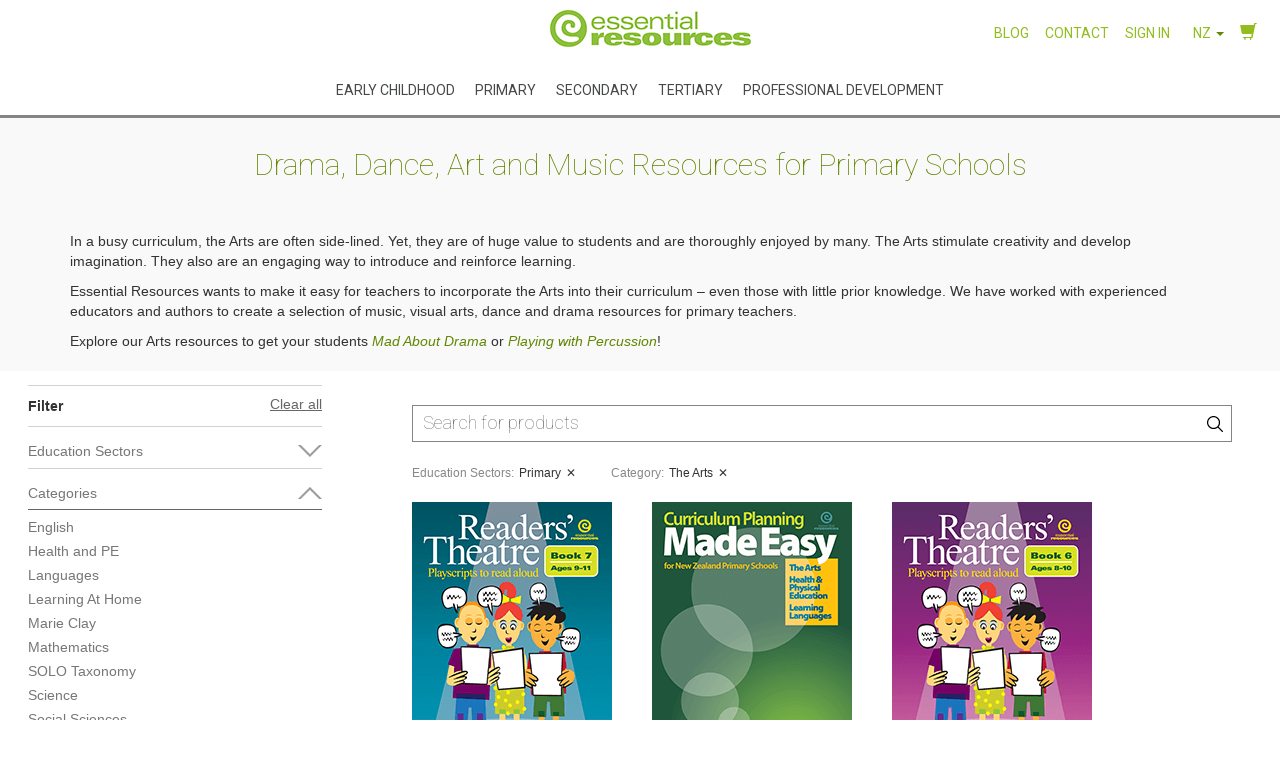

--- FILE ---
content_type: text/html; charset=utf-8
request_url: https://www.essentialresources.co.nz/Primary?category=The_Arts
body_size: 15065
content:

<!DOCTYPE html><html lang="en"><head>
    <meta charset="utf-8" />
    <title>Drama, Dance, Art and Music Resources for Primary Schools</title>
    <meta name="viewport" content="width=device-width,initial-scale=1" />
    <meta name="description" content="Discover drama resources for primary school to bring the Arts to your classroom! Plus, music, dance &amp; visual arts resources for primary teachers." />

    
    <link rel="canonical" href="https://www.essentialresources.co.nz/Primary" />
    <link rel="alternate" hreflang="en-nz" href="https://www.essentialresources.co.nz/Primary?category=The_Arts" />
    <link rel="alternate" hreflang="x-default" href="https://www.essentialresources.co.nz/Primary?category=The_Arts" />
    <link rel="alternate" hreflang="en-au" href="https://www.essentialresources.com.au/Primary?category=The_Arts" />


    
    
        <link rel="stylesheet" href="https://cdnjs.cloudflare.com/ajax/libs/twitter-bootstrap/3.4.1/css/bootstrap.min.css" integrity="sha512-Dop/vW3iOtayerlYAqCgkVr2aTr2ErwwTYOvRFUpzl2VhCMJyjQF0Q9TjUXIo6JhuM/3i0vVEt2e/7QQmnHQqw==" crossorigin="anonymous" referrerpolicy="no-referrer" />
<meta name="x-stylesheet-fallback-test" content="" class="sr-only" /><script>!function(a,b,c,d){var e,f=document,g=f.getElementsByTagName("SCRIPT"),h=g[g.length-1].previousElementSibling,i=f.defaultView&&f.defaultView.getComputedStyle?f.defaultView.getComputedStyle(h):h.currentStyle;if(i&&i[a]!==b)for(e=0;e<c.length;e++)f.write('<link href="'+c[e]+'" '+d+"/>")}("position","absolute",["/lib/bootstrap/dist/css/bootstrap.min.css"], "rel=\u0022stylesheet\u0022 integrity=\u0022sha512-Dop/vW3iOtayerlYAqCgkVr2aTr2ErwwTYOvRFUpzl2VhCMJyjQF0Q9TjUXIo6JhuM/3i0vVEt2e/7QQmnHQqw==\u0022 crossorigin=\u0022anonymous\u0022 referrerpolicy=\u0022no-referrer\u0022 ");</script>
        <link rel="stylesheet" href="https://cdnjs.cloudflare.com/ajax/libs/twitter-bootstrap/3.4.1/css/bootstrap-theme.css" integrity="sha512-jLmtg/HHup28rUf0sXLUCyrZVMBvp+tp1kEqYJcSQuG26ytM6oEDn08vg7Scn23UnS59x13IijVJMdR8MJTGNA==" crossorigin="anonymous" referrerpolicy="no-referrer" />
<meta name="x-stylesheet-fallback-test" content="" class="sr-only" /><script>!function(a,b,c,d){var e,f=document,g=f.getElementsByTagName("SCRIPT"),h=g[g.length-1].previousElementSibling,i=f.defaultView&&f.defaultView.getComputedStyle?f.defaultView.getComputedStyle(h):h.currentStyle;if(i&&i[a]!==b)for(e=0;e<c.length;e++)f.write('<link href="'+c[e]+'" '+d+"/>")}("position","absolute",["/lib/bootstrap/dist/css/bootstrap-theme.min.css"], "rel=\u0022stylesheet\u0022 integrity=\u0022sha512-jLmtg/HHup28rUf0sXLUCyrZVMBvp\u002Btp1kEqYJcSQuG26ytM6oEDn08vg7Scn23UnS59x13IijVJMdR8MJTGNA==\u0022 crossorigin=\u0022anonymous\u0022 referrerpolicy=\u0022no-referrer\u0022 ");</script>
        <link rel="stylesheet" href="https://cdnjs.cloudflare.com/ajax/libs/font-awesome/6.6.0/css/all.min.css" integrity="sha512-Kc323vGBEqzTmouAECnVceyQqyqdsSiqLQISBL29aUW4U/M7pSPA/gEUZQqv1cwx4OnYxTxve5UMg5GT6L4JJg==" crossorigin="anonymous" referrerpolicy="no-referrer" />
<meta name="x-stylesheet-fallback-test" content="" class="fa" /><script>!function(a,b,c,d){var e,f=document,g=f.getElementsByTagName("SCRIPT"),h=g[g.length-1].previousElementSibling,i=f.defaultView&&f.defaultView.getComputedStyle?f.defaultView.getComputedStyle(h):h.currentStyle;if(i&&i[a]!==b)for(e=0;e<c.length;e++)f.write('<link href="'+c[e]+'" '+d+"/>")}("font-style","normal",["/lib/font-awesome/css/all.min.css"], "rel=\u0022stylesheet\u0022 integrity=\u0022sha512-Kc323vGBEqzTmouAECnVceyQqyqdsSiqLQISBL29aUW4U/M7pSPA/gEUZQqv1cwx4OnYxTxve5UMg5GT6L4JJg==\u0022 crossorigin=\u0022anonymous\u0022 referrerpolicy=\u0022no-referrer\u0022 ");</script>
        <link rel="stylesheet" href="https://www.essentialresources.co.nz/css/ER.css" />
    

    <link rel="shortcut icon" href="/images/favicons/faviconER.png" type="image/png">

    
    
    
        <link rel="stylesheet" href="https://cdnjs.cloudflare.com/ajax/libs/toastr.js/2.1.4/toastr.min.css" 
              asp-fallback-src="~/lib/toastr.js/toastr.min.css"
              asp-fallback-test="window.toastr"
              integrity="sha512-6S2HWzVFxruDlZxI3sXOZZ4/eJ8AcxkQH1+JjSe/ONCEqR9L4Ysq5JdT5ipqtzU7WHalNwzwBv+iE51gNHJNqQ==" 
              crossorigin="anonymous"
              referrerpolicy="no-referrer" />
    
    
    
    
    
        <link rel="stylesheet" href="https://cdn.jsdelivr.net/npm/instantsearch.css@7.3.1/themes/reset-min.css"
          asp-asp-fallback-href="~/lib/instantsearch.css/themes/reset-min.min.css"
            integrity="sha256-t2ATOGCtAIZNnzER679jwcFcKYfLlw01gli6F6oszk8=" 
            crossorigin="anonymous">
        <link rel="stylesheet" type="text/css" href="/css/search.css?v=VSnhSefoZyKGKSq6FkFGoQeIAUYqQ9ciM9xVqliQ6ZU" />
    

    
        <script>
        var ALGOLIA_INSIGHTS_SRC = "https://cdn.jsdelivr.net/npm/search-insights@2.0.1";

        !function(e,a,t,n,s,i,c){e.AlgoliaAnalyticsObject=s,e[s]=e[s]||function(){
                (e[s].queue=e[s].queue||[]).push(arguments)},i=a.createElement(t),c=a.getElementsByTagName(t)[0],
            i.async=1,i.src=n,c.parentNode.insertBefore(i,c)
        }(window, document, "script", ALGOLIA_INSIGHTS_SRC, "aa");

        window.aa('init',
            {
                appId: 'XACVWYZ3SI',
                apiKey: '19603d29ce3983b596cfc6d5e504ce76'
            });
    </script>




    


    <script>
        dataLayer = [];
    </script>
    <!-- Google Tag Manager -->
    <script>
(function(w,d,s,l,i){w[l]=w[l]||[];w[l].push({'gtm.start':
        new Date().getTime(),event:'gtm.js'});var f=d.getElementsByTagName(s)[0],
        j=d.createElement(s),dl=l!='dataLayer'?'&l='+l:'';j.async=true;j.src=
        'https://www.googletagmanager.com/gtm.js?id='+i+dl;f.parentNode.insertBefore(j,f);
        })(window, document, 'script', 'dataLayer', 'GTM-NGQXS5K');</script>
    <!-- End Google Tag Manager -->
    <!-- _LayoutBase.cshtml -->
        <!-- Clarity tags -->
    <script type="text/javascript">
        (function (c, l, a, r, i, t, y) {
            c[a] = c[a] || function () {
                (c[a].q = c[a].q || []).push(arguments)
            };
            t = l.createElement(r);
            t.async = 1;
            t.src = "https://www.clarity.ms/tag/" + i;
            y = l.getElementsByTagName(r)[0];
            y.parentNode.insertBefore(t, y);
        })(window, document, "clarity", "script", "sx29xp63vz");
    </script>
    <!-- End Clarity tags -->

      <script type="text/javascript">
  function parseGs1CookieForClientId(name) {
    const decodedCookie = decodeURIComponent(document.cookie);
    const ca = decodedCookie.split(';');
    for (let i = 0; i < ca.length; i++) {
      let c = ca[i];
      // clear whitespace
      while (c.charAt(0) === ' ') {
        c = c.substring(1);
      }
      // take the first _ga cookie
      if (c.indexOf(name) === 0) {
        const parts = c.substring(name.length, c.length).split('.');
        if (parts.length >= 3) {
          return parts[2] + '.' + parts[3];
        }
      }
    }
    return '';
  }

  function parseGs2CookieForSessionId(name) {
    const decodedCookie = decodeURIComponent(document.cookie);
    const ca = decodedCookie.split(';');
    for (let i = 0; i < ca.length; i++) {
      let c = ca[i];
      // clear whitespace
      while (c.charAt(0) === ' ') {
        c = c.substring(1);
      }
      // take the first matching cookie
      if (c.indexOf(name) === 0) {
        // break the cookie into parts
        const parts = c.substring(name.length, c.length).split('.');
        // we are only interested in 3rd part of the cookie
        if (parts.length > 2) {
          // break the 3rd part into fields
          const fields = parts[2].split('$');
          for (let j = 0; j < fields.length; i++) {
            // take the first field that starts with s(ession)
            if (fields[j].indexOf('s') === 0) {
              // return the value of the field
              return fields[j].slice(1);
            }
          }
        }
      }
    }
    return '';
  }
  
  async function sendClientData() {
    let _ga4_client_id = parseGs1CookieForClientId("_ga=")
    let _ga4_session_id = parseGs2CookieForSessionId("_ga_Z1WCHEL90D=") // hard coded for now
    let dto = {
      ClientId: _ga4_client_id,
      SessionId: _ga4_session_id,
      Url: document.URL,
    }
    //console.log("dto:", dto)
    let options = {
      method: 'POST',
      headers: {
        'Content-Type': 'application/json'
      },
      body: JSON.stringify(dto)
    }
    let url = '/api/clientactivity'
    try {
      let response = await fetch(url, options)
      //console.log("ga4 response:", response)
      if (!response.ok) {
        throw new Error(response.statusText)
      }
    } catch (error) {
      console.log("ga4 error:", error)
    }
  }

  sendClientData()
  
  </script>

    <!-- /_LayoutBase.cshtml -->

    
<script type="text/javascript">!function(T,l,y){var S=T.location,k="script",D="instrumentationKey",C="ingestionendpoint",I="disableExceptionTracking",E="ai.device.",b="toLowerCase",w="crossOrigin",N="POST",e="appInsightsSDK",t=y.name||"appInsights";(y.name||T[e])&&(T[e]=t);var n=T[t]||function(d){var g=!1,f=!1,m={initialize:!0,queue:[],sv:"5",version:2,config:d};function v(e,t){var n={},a="Browser";return n[E+"id"]=a[b](),n[E+"type"]=a,n["ai.operation.name"]=S&&S.pathname||"_unknown_",n["ai.internal.sdkVersion"]="javascript:snippet_"+(m.sv||m.version),{time:function(){var e=new Date;function t(e){var t=""+e;return 1===t.length&&(t="0"+t),t}return e.getUTCFullYear()+"-"+t(1+e.getUTCMonth())+"-"+t(e.getUTCDate())+"T"+t(e.getUTCHours())+":"+t(e.getUTCMinutes())+":"+t(e.getUTCSeconds())+"."+((e.getUTCMilliseconds()/1e3).toFixed(3)+"").slice(2,5)+"Z"}(),iKey:e,name:"Microsoft.ApplicationInsights."+e.replace(/-/g,"")+"."+t,sampleRate:100,tags:n,data:{baseData:{ver:2}}}}var h=d.url||y.src;if(h){function a(e){var t,n,a,i,r,o,s,c,u,p,l;g=!0,m.queue=[],f||(f=!0,t=h,s=function(){var e={},t=d.connectionString;if(t)for(var n=t.split(";"),a=0;a<n.length;a++){var i=n[a].split("=");2===i.length&&(e[i[0][b]()]=i[1])}if(!e[C]){var r=e.endpointsuffix,o=r?e.location:null;e[C]="https://"+(o?o+".":"")+"dc."+(r||"services.visualstudio.com")}return e}(),c=s[D]||d[D]||"",u=s[C],p=u?u+"/v2/track":d.endpointUrl,(l=[]).push((n="SDK LOAD Failure: Failed to load Application Insights SDK script (See stack for details)",a=t,i=p,(o=(r=v(c,"Exception")).data).baseType="ExceptionData",o.baseData.exceptions=[{typeName:"SDKLoadFailed",message:n.replace(/\./g,"-"),hasFullStack:!1,stack:n+"\nSnippet failed to load ["+a+"] -- Telemetry is disabled\nHelp Link: https://go.microsoft.com/fwlink/?linkid=2128109\nHost: "+(S&&S.pathname||"_unknown_")+"\nEndpoint: "+i,parsedStack:[]}],r)),l.push(function(e,t,n,a){var i=v(c,"Message"),r=i.data;r.baseType="MessageData";var o=r.baseData;return o.message='AI (Internal): 99 message:"'+("SDK LOAD Failure: Failed to load Application Insights SDK script (See stack for details) ("+n+")").replace(/\"/g,"")+'"',o.properties={endpoint:a},i}(0,0,t,p)),function(e,t){if(JSON){var n=T.fetch;if(n&&!y.useXhr)n(t,{method:N,body:JSON.stringify(e),mode:"cors"});else if(XMLHttpRequest){var a=new XMLHttpRequest;a.open(N,t),a.setRequestHeader("Content-type","application/json"),a.send(JSON.stringify(e))}}}(l,p))}function i(e,t){f||setTimeout(function(){!t&&m.core||a()},500)}var e=function(){var n=l.createElement(k);n.src=h;var e=y[w];return!e&&""!==e||"undefined"==n[w]||(n[w]=e),n.onload=i,n.onerror=a,n.onreadystatechange=function(e,t){"loaded"!==n.readyState&&"complete"!==n.readyState||i(0,t)},n}();y.ld<0?l.getElementsByTagName("head")[0].appendChild(e):setTimeout(function(){l.getElementsByTagName(k)[0].parentNode.appendChild(e)},y.ld||0)}try{m.cookie=l.cookie}catch(p){}function t(e){for(;e.length;)!function(t){m[t]=function(){var e=arguments;g||m.queue.push(function(){m[t].apply(m,e)})}}(e.pop())}var n="track",r="TrackPage",o="TrackEvent";t([n+"Event",n+"PageView",n+"Exception",n+"Trace",n+"DependencyData",n+"Metric",n+"PageViewPerformance","start"+r,"stop"+r,"start"+o,"stop"+o,"addTelemetryInitializer","setAuthenticatedUserContext","clearAuthenticatedUserContext","flush"]),m.SeverityLevel={Verbose:0,Information:1,Warning:2,Error:3,Critical:4};var s=(d.extensionConfig||{}).ApplicationInsightsAnalytics||{};if(!0!==d[I]&&!0!==s[I]){var c="onerror";t(["_"+c]);var u=T[c];T[c]=function(e,t,n,a,i){var r=u&&u(e,t,n,a,i);return!0!==r&&m["_"+c]({message:e,url:t,lineNumber:n,columnNumber:a,error:i}),r},d.autoExceptionInstrumented=!0}return m}(y.cfg);function a(){y.onInit&&y.onInit(n)}(T[t]=n).queue&&0===n.queue.length?(n.queue.push(a),n.trackPageView({})):a()}(window,document,{
src: "https://js.monitor.azure.com/scripts/b/ai.2.min.js", // The SDK URL Source
crossOrigin: "anonymous", 
cfg: { // Application Insights Configuration
    connectionString: 'InstrumentationKey=234b2ae5-b667-4918-b7dc-9bc406c43432;IngestionEndpoint=https://australiaeast-1.in.applicationinsights.azure.com/;LiveEndpoint=https://australiaeast.livediagnostics.monitor.azure.com/;ApplicationId=de845f6c-c4bf-4aac-b721-3897b7201513'
}});</script></head>
<body class="no-subnav branding-path-ER anonymous-user  no-sidenav">
    <div>
        <div class="sidenav_wrapper">
            <div id="sidenav_content">
                    <div id="scrolling-header-content">
        <nav class="site-header navbar navbar-default" role="navigation">

            <div class="navbar-header">

                <a href="/" class="header-logo">
                    <div class="logo"></div>
                    <div class="logo visible-print-block"></div>
                </a>

                <button type="button" class="navbar-toggle collapsed" data-toggle="collapse" data-target="#secondary-collapse">
                    <span class="sr-only">Toggle navigation</span>
                    <span class="icon-bar"></span>
                    <span class="icon-bar"></span>
                    <span class="icon-bar"></span>
                </button>

            </div>

            <!-- Collect the nav links, forms, and other content for toggling -->
            <div class="navbar-collapse collapse" id="secondary-collapse">

                <ul class="nav navbar-nav navbar-left pull-left">
                </ul>

                <ul class="nav navbar-nav navbar-right pull-right">

                    

    <li class="menu-item  ">

            <a href="/blog/" target=&quot;_blank&quot;>Blog</a>
    </li>
    <li class="menu-item  ">

            <a href="/ContactUs" >Contact</a>
    </li>


                    
    <li>
            <a href="/Store/Cart/Login?destination=Store&logoutFirst=true">Sign in</a>
    </li>


                    
    <li class="dropdown hidden-xs">
        <a style="float: left; padding-left: 15px" href="" class="dropdown-toggle" data-toggle="dropdown">
            <span>NZ</span>
            <b class="caret"></b>
        </a>

        <ul class="dropdown-menu" role="menu">
                <li class="disabled"><a href="https://www.essentialresources.co.nz/Primary?category=The_Arts">New Zealand</a></li>
                <li class=""><a href="https://www.essentialresources.com.au/Primary?category=The_Arts">Australia</a></li>
        </ul>
    </li>


<li>
    <a href="/Store/Cart">
        <span class="visible-xs-inline-block padded-right">Cart</span>
        <span class="glyphicon glyphicon-shopping-cart font120"></span>

        <span class="badge EmSecondaryBackGroundColour" style="display: none;"
              data-bind="visible: !!$data && $data.cartItemCount, text: !!$data && $data.cartItemCount ? $data.cartItemCount : '0'"></span>
    </a>
</li>

                </ul>
            </div>

        </nav>
    </div>
    <div id="sticky-header-content">
        <nav class="site-header navbar navbar-default" role="navigation">

            <div class="navbar-header">
                <button type="button" class="navbar-toggle collapsed" data-toggle="collapse" data-target="#primary-collapse">
                    <span class="sr-only">Toggle navigation</span>
                    <span class="icon-bar"></span>
                    <span class="icon-bar"></span>
                    <span class="icon-bar"></span>
                </button>

            </div>

            <div class="navbar-collapse collapse" id="primary-collapse">

                <ul class="nav navbar-nav MainMenu menu">
                    


    <li class="menu-item  ">

            <a href="/EarlyChildhood" >Early Childhood</a>
    </li>
    <li class="menu-item  ">

            <a href="/Primary" >Primary</a>
    </li>
    <li class="menu-item  ">

            <a href="/Secondary" >Secondary</a>
    </li>
    <li class="menu-item  ">

            <a href="/Tertiary" >Tertiary</a>
    </li>
    <li class="menu-item  ">

            <a href="/early-childhood-courses/" >Professional Development</a>
    </li>

                </ul>
            </div>

        </nav>
        
    </div>
<div class="layoutBody " data-role="content">

    



<div class="storeLayoutBody">
    <div class="dim"></div>
    




<div class="paddedCell OffWhiteBackground">
    <h1 class="page-title">Drama, Dance, Art and Music Resources for Primary Schools</h1>
</div>

<div class="paddedCell OffWhiteBackground">
    <div class="page-description container padded-top">
        <p>In a busy curriculum, the Arts are often side-lined. Yet, they are of huge value to students and are thoroughly enjoyed by many. The Arts stimulate creativity and develop imagination. They also are an engaging way to introduce and reinforce learning.</p>

<p>Essential Resources wants to make it easy for teachers to incorporate the Arts into their curriculum &ndash; even those with little prior knowledge. We have worked with experienced educators and authors to create a selection of music, visual arts, dance and drama resources for primary teachers.</p>

<p>Explore our Arts resources to get your students <a href="https://www.essentialresources.co.nz/Store/Product/Detail/0364"><em>Mad About Drama</em></a> or <a href="https://www.essentialresources.co.nz/Store/Product/Detail/0329"><em>Playing with Percussion</em></a>!</p>

    </div>
</div>




<div class="ais-SearchPage">
    <div class="ais-FilterContainer">
        <div class="ais-FilterSection">
            <div class="ais-FilterSection-header">

                <span>
                    <span class="ais-FilterSection-headerText">Filter</span> &nbsp;
                </span>

                <button class="btn btn-link ais-ShowFiltersButton">Change</button>

                <button class="btn btn-link ais-FilterButton">Apply filters</button>
            </div>
            <div id="clear-refinements"></div>
        </div>

        <div class="ais-FilterWrapper">

                <div id="section"></div>
                <div id="earlychildhood"></div>
                <div id="tertiary"></div>
                <div id="categories"></div>
                <div id="years"></div>
                <div id="isFeatured"></div>
                <div id="isNewRelease"></div>
                <div id="isTopSeller"></div>
                <div id="isFreebie"></div>
            <button class="btn btn-lg btn-primary btn-block ais-FilterButton ais-FilterButton--main">
                Apply filters
            </button>
        </div>
        <div class="store-links">
                <div class="store-link">
                    <a id="freebies-products-button" class="static-page-url"
                       href="/Store/Product/Freebies?sections=Primary"
                       data-baseurl="/Store/Product/Freebies">
                        <span>Freebies</span>
                    </a>
                </div>
            <div class="store-link">
                <a id="newreleases-products-button" class="static-page-url"
                   href="/Store/Product/NewReleases?sections=Primary"
                   data-baseurl="/Store/Product/NewReleases">
                    <span>New Releases</span>
                </a>
            </div>
            <div class="store-link">
                <a id="featured-products-button" class="static-page-url"
                   href="/Store/Product/Featured?sections=Primary"
                   data-baseurl="/Store/Product/Featured">
                    <span>Featured</span>
                </a>
            </div>
        </div>
    </div>

    <div class="ais-ResultsContainer">
        <div id="searchbox"></div>
        <div id="current-refinements"></div>
        <div id="hits"></div>
        <div id="pagination"></div>
    </div>
</div>



    <div id="blogPosts" tag="148, 298, 295" category="145"></div>
    
    <div class="paddedCell">
        <div class="page-extra-description extra-description container padded-top">
            <script type="application/ld+json">
{
  "@context": "https://schema.org",
  "@type": "FAQPage",
  "mainEntity": [{
    "@type": "Question",
    "name": "How do you teach drama in primary school?",
    "acceptedAnswer": {
      "@type": "Answer",
      "text": "To teach drama in primary school you can use the MAD model, which focuses on process drama. This model draws on three elements: motivation, action and discovery."
    }
  },{
    "@type": "Question",
    "name": "How to use drama as a teaching tool?",
    "acceptedAnswer": {
      "@type": "Answer",
      "text": "Drama as a teaching tool promotes meaningful and reflective thinking. Reading playscripts is a means of developing children’s reading and oral language proficiency. Similarly, process drama enables students to uncover new meanings and gain insights into various issues."
    }
  },{
    "@type": "Question",
    "name": "What music resources for schools do you recommend?",
    "acceptedAnswer": {
      "@type": "Answer",
      "text": "Here are the music resources for primary schools we would recommend: Play Me a Poem, SOLO Taxonomy in Music Education and Music and More."
    }
  }]
}
</script>
<h2>How do you teach drama in primary school?</h2>

<p>There are countless ways to teach drama in primary school.</p>

<p><a href="https://www.essentialresources.co.nz/Store/Product/Series/SER0364"><em>Mad About Drama</em></a> is one of our drama resources for primary teachers. Author Ginny Thorner outlines the MAD model to teach drama, particularly process drama. This model focuses on three elements: motivation, action and discovery.</p>

<p>Motivation is the starting point for a piece of drama. This can range from student inquiries or interests to a piece of music. One of the drama lessons for primary school presented in the book uses the solar system, for example, as a motivation.</p>

<p>Action is the doing of drama. It is where students use the motivation and &ldquo;rules&rdquo; of drama to act out a performance.</p>

<p>Discovery is the critical part, where students connect their learning to themselves. It is also when they make predictions, generalise and bring up more questions.</p>

<h2>How to use drama as a teaching tool?</h2>

<p>Drama as a teaching tool promotes meaningful, active and reflective thinking.</p>

<p>Reading playscripts is a means of developing children&rsquo;s reading skills (word recognition and comprehension). Oral language proficiency (pronouncing words correctly and speaking to an audience) is also strengthened.</p>

<p>The scripts in <em><a href="https://www.essentialresources.co.nz/Store/Product/Series/SER5346">Readers&rsquo; Theatre</a></em> have been adapted specifically to suit this purpose. They are stories children should already know well and feature a high degree of word and phrase repetition.</p>

<p>Process drama is another effective teaching tool. As it says in <a href="https://www.essentialresources.co.nz/Store/Product/Series/SER0209"><em>Dance and Drama Bites</em></a>, &ldquo;It is the form of drama that empowers children to own their learning. You, the teacher, are responsible for introducing conventions, elements and techniques that the children can mould to express their own ideas and opinions.&rdquo;</p>

<p>Similarly, process drama is an avenue to &ldquo;peel back the layers that underpin any issue.&rdquo; Engaging in process drama enables students to uncover new meanings and gain insights into various issues.</p>

<p>This is seen in our drama in the classroom NZ resource, <a href="https://www.essentialresources.co.nz/Store/Product/Series/SER0364"><em>Mad About Drama</em></a>, which uses class inquiry as a motivation for drama.</p>

<h2>What music resources for schools do you recommend?</h2>

<p>Here are the music resources for schools we would recommend:</p>

<p><a href="https://www.essentialresources.co.nz/Store/Product/Detail/51063"><em>SOLO Taxonomy in Music Education</em></a></p>

<p>This music resource guides the use of SOLO taxonomy for tracking musical development. In doing so, it closes the gap between current understanding and students&rsquo; desired goals.</p>

<p>A specific focus is how SOLO taxonomy can prompt deeper thinking in performing, composing, improvising, listening and appraising.</p>

<p><a href="https://www.essentialresources.co.nz/Store/Product/Series/SER0325"><em>Music and More</em></a></p>

<p>The first book of this series provides an option of te reo Māori (and translations) for those learning the language.</p>

<p>Furthermore, there is a yearly overview based on the Achievement Objectives of the music strand in the New Zealand arts curriculum. Each unit plan outlines the learning intention with activities that cover the elements, skills and key competencies.</p>

<p><a href="https://www.essentialresources.co.nz/Store/Product/Detail/0272"><em>Play Me a Poem</em></a></p>

<p>Here is a series of performing arts resources that use poems to explore music, drama and dance.</p>

<p><a href="https://www.essentialresources.co.nz/Store/Product/Detail/0272"><em>Play Me a Poem</em></a><em> </em>is a music resource for primary schools. Teachers use poems to cover various aspects of the music curriculum, including listening, playing, singing, and music theory.</p>


        </div>
    </div>



</div>

<!-- Modal -->
<div class="modal fade" role="dialog" data-bind="showModal: $root.CartAddedModalVisible">
    <div class="modal-dialog modal-dialog-tiny">
        <div class="modal-content">
            <div class="modal-header">
                <h3><i class="glyphicon glyphicon-ok text-success"></i> Item added to the cart</h3>
            </div>
            <div class="modal-body">
                <a class="btn" href="/Store/Cart">View Cart</a>
                <a data-dismiss="modal" class="btn btn-default pull-right">Continue Shopping</a>
            </div>
        </div><!-- /.modal-content -->
    </div><!-- /.modal-dialog -->
</div><!-- /.modal -->


</div>

    <div class="hidden-print">
        <div class="borderBottom">
            

<footer>
    <div class="container-fluid">
        <div class="row-fluid" style="overflow: auto;">

            <div class="col-sm-3 col-xs-12">
                <a href="/">
                    <img class="img-responsive footer-logo" src="/images/logo/er-logo-inverse.png" alt="Essential Resources Logo" width="313" height="58" loading="lazy" />
                </a>
            </div>

            <div class="col-sm-3 col-xs-12">
                
    <section class="has-content-below">
        <h5 class="SHOUTING">Learn</h5>

        <div class="footer-link"><a href="/about-us/">About Us</a></div>

        <div class="footer-link"><a href="/blog/" target="_blank" class="lightestColour">Blog</a></div>

        <div class="footer-link"><a href="/Store/Author">Our Authors</a></div>
        
            <div class="footer-link">
                <a href="/Store/Catalogue">Catalogues</a>
            </div>
    </section>

                <section id="footerSubscribeForm" class="has-content-below">
    <h5 class="SHOUTING">Stay Updated</h5>
    
    <form method="get" action="/Er/StayUpdated">
        <div class="footer-subscribe-form-input">
            <input type="email" name="email" class="form-control" aria-label="Email Address" placeholder="Email Address">
            <button class="btn SHOUTING" type="submit">Join</button>
        </div>
    </form>
</section>
                <section>
    <h5 class="SHOUTING">Payment Methods</h5>
    <img src="/images/payment/visa.png" width="63" height="20" alt="VISA" loading="lazy" /> &nbsp;
    <img src="/images/payment/mastercard.png" width="56" height="40" alt="MasterCard" loading="lazy" /> &nbsp;
    <img src="/images/payment/windcave.png" width="126" height="40" alt="Windcave Payment Provider" loading="lazy" />
        <a class="padded-left font120" href="/paynow" title="Pay your invoice online">Pay Now</a>
</section>

            </div>

            <div class="col-sm-3 col-xs-12">
                
<section>
    <h5 class="SHOUTING">Answers</h5>

    <div class="footer-link"><a class="lightestColour" href="/frequently-asked-questions/">FAQs</a></div>
    <div class="footer-link"><a class="lightestColour" href="/Er/ShippingAndDelivery/Policy">Shipping, delivery and returns</a></div>
    <div class="footer-link"><a class="lightestColour" href="/Er/AboutUs/WriteForUs">Write for us</a></div>

</section>

            </div>

            <div class="col-sm-3 col-xs-12">
                <section>
                    <h5 class="SHOUTING">Connect</h5>

                    <div class="footer-link"><a href="/ContactUs">Contact Us</a></div>
                </section>
                
<section class="footer-social-icons">
        <div class="footer-link">
            <a title="Instagram" href="https://www.instagram.com/essentialresources/" class="socialIcon lightestColour" target="_blank">
                <img src="/images/social/instagram_logo_white.png" alt="Like us on Instagram!" data-pin-no-hover="true" width="18" height="18" loading="lazy" />
                Instagram
            </a>
        </div>

        <div class="footer-link">
            <a title="Facebook" href="https://www.facebook.com/EssentialResources" class="socialIcon lightestColour" target="_blank">
                <img src="/images/social/facebook_logo_white.png" alt="Like us on Facebook!" data-pin-no-hover="true" width="18" height="18" loading="lazy" />
                Facebook
            </a>
        </div>

        <div class="footer-link">
            <a title="LinkedIn" href="https://nz.linkedin.com/company/essential-resources-educational-publishers" class="socialIcon lightestColour" target="_blank">
                <img src="/images/social/linkedin_logo_white.png" alt="Visit us on LinkedIn!" data-pin-no-hover="true" width="18" height="18" loading="lazy" />
                LinkedIn
            </a>
        </div>

</section>

                
<section>
    <div>56 Deveron Street, Private Bag 90120, Invercargill 9840, New Zealand</div>
    <div>
            <span>Phone:</span>
            <span><a class="contact-number" href="tel:0800 087 376" rel="nofollow">0800 087 376</a></span>
    </div>

    


</section>
            </div>
        </div>
        <div class="row-fluid" style="overflow: auto;">
            <div class="col-xs-12 col-sm-6 col-sm-push-3 marginal-top-l marginal-bottom">
                

            </div>
        </div>
        <div class="row">
            <div class="col-xs-12">
                    <div class="legal-stuff">
        <div class="text-center padded-top SHOUTING">
            <a href="/terms-and-conditions/">Terms and Conditions</a>
            <span>|</span>
            <a href="/privacy-policy/">Privacy Policy</a>
            © Copyright 2025 Essential Resources Educational Publishers Limited
        </div>
    </div>

            </div>
        </div>
    </div>
</footer>


        </div>
    </div>
<span id="backToTop" class="backToTop hidden-xs" style="display: none;"><a href="#" onclick="common.ScrollTo('#top')">back to top</a></span>
<div class='notifications bottom-left'></div>


            </div>
        </div>

        
        
    <script src='https://js.sentry-cdn.com/a4a860a8739f4e40a8ebe73498ee6924.min.js' crossorigin="anonymous"></script>


    <!-- Facebook Pixel Code -->
    <script>
    !function(f,b,e,v,n,t,s){if(f.fbq)return;n=f.fbq=function(){n.callMethod?
    n.callMethod.apply(n,arguments):n.queue.push(arguments)};if(!f._fbq)f._fbq=n;
    n.push=n;n.loaded=!0;n.version='2.0';n.queue=[];t=b.createElement(e);t.async=!0;
    t.src=v;s=b.getElementsByTagName(e)[0];s.parentNode.insertBefore(t,s)}(window,
    document,'script','https://connect.facebook.net/en_US/fbevents.js');

    fbq('init', '1718800711778613');
    fbq('track', "PageView");</script>
    <noscript>
        <img height="1" width="1" style="display:none" alt="Facebook Analytics" data-pin-no-hover="true"
             src="https://www.facebook.com/tr?id=1718800711778613&ev=PageView&noscript=1" />
    </noscript>
    <!-- End Facebook Pixel Code -->
    <script type="text/javascript">
        (function(e,t,o,n,p,r,i){e.visitorGlobalObjectAlias=n;e[e.visitorGlobalObjectAlias]=e[e.visitorGlobalObjectAlias]||function(){(e[e.visitorGlobalObjectAlias].q=e[e.visitorGlobalObjectAlias].q||[]).push(arguments)};e[e.visitorGlobalObjectAlias].l=(new Date).getTime();r=t.createElement("script");r.src=o;r.async=true;i=t.getElementsByTagName("script")[0];i.parentNode.insertBefore(r,i)})(window,document,"https://diffuser-cdn.app-us1.com/diffuser/diffuser.js","vgo");
        vgo('setAccount', '798915621');
        vgo('setTrackByDefault', true);
        vgo('setEmail', '');
        vgo('process');
    </script>
    </div>



    
    
        <script src="https://cdnjs.cloudflare.com/ajax/libs/jquery/3.6.3/jquery.min.js" integrity="sha512-STof4xm1wgkfm7heWqFJVn58Hm3EtS31XFaagaa8VMReCXAkQnJZ+jEy8PCC/iT18dFy95WcExNHFTqLyp72eQ==" crossorigin="anonymous" referrerpolicy="no-referrer">
        </script>
<script>(window.jQuery||document.write("\u003Cscript src=\u0022/lib/jquery/jquery.min.js\u0022 integrity=\u0022sha512-STof4xm1wgkfm7heWqFJVn58Hm3EtS31XFaagaa8VMReCXAkQnJZ\u002BjEy8PCC/iT18dFy95WcExNHFTqLyp72eQ==\u0022 crossorigin=\u0022anonymous\u0022 referrerpolicy=\u0022no-referrer\u0022\u003E\u003C/script\u003E"));</script>
        <script src="https://cdnjs.cloudflare.com/ajax/libs/twitter-bootstrap/3.4.1/js/bootstrap.min.js" integrity="sha512-oBTprMeNEKCnqfuqKd6sbvFzmFQtlXS3e0C/RGFV0hD6QzhHV+ODfaQbAlmY6/q0ubbwlAM/nCJjkrgA3waLzg==" crossorigin="anonymous" referrerpolicy="no-referrer">
        </script>
<script>(window.jQuery && window.jQuery.fn && window.jQuery.fn.modal||document.write("\u003Cscript src=\u0022/lib/bootstrap/dist/js/bootstrap.min.js\u0022 integrity=\u0022sha512-oBTprMeNEKCnqfuqKd6sbvFzmFQtlXS3e0C/RGFV0hD6QzhHV\u002BODfaQbAlmY6/q0ubbwlAM/nCJjkrgA3waLzg==\u0022 crossorigin=\u0022anonymous\u0022 referrerpolicy=\u0022no-referrer\u0022\u003E\u003C/script\u003E"));</script>
        <script src="https://cdnjs.cloudflare.com/ajax/libs/toastr.js/2.1.4/toastr.min.js" integrity="sha512-lbwH47l/tPXJYG9AcFNoJaTMhGvYWhVM9YI43CT+uteTRRaiLCui8snIgyAN8XWgNjNhCqlAUdzZptso6OCoFQ==" crossorigin="anonymous" referrerpolicy="no-referrer">
    </script>
<script>(window.toastr||document.write("\u003Cscript src=\u0022/lib/toastr.js/toastr.min.js\u0022 integrity=\u0022sha512-lbwH47l/tPXJYG9AcFNoJaTMhGvYWhVM9YI43CT\u002ButeTRRaiLCui8snIgyAN8XWgNjNhCqlAUdzZptso6OCoFQ==\u0022 crossorigin=\u0022anonymous\u0022 referrerpolicy=\u0022no-referrer\u0022\u003E\u003C/script\u003E"));</script>
    

    



    <script type="text/javascript" src="/lib/jquery-scrollintoview/jquery.scrollintoview.min.js"></script>
    <script src="https://cdnjs.cloudflare.com/ajax/libs/knockout/3.5.1/knockout-latest.min.js" integrity="sha512-vs7+jbztHoMto5Yd/yinM4/y2DOkPLt0fATcN+j+G4ANY2z4faIzZIOMkpBmWdcxt+596FemCh9M18NUJTZwvw==" crossorigin="anonymous" referrerpolicy="no-referrer">
    </script>
<script>(window.ko||document.write("\u003Cscript src=\u0022/lib/knockout/knockout-latest.min.js\u0022 integrity=\u0022sha512-vs7\u002BjbztHoMto5Yd/yinM4/y2DOkPLt0fATcN\u002Bj\u002BG4ANY2z4faIzZIOMkpBmWdcxt\u002B596FemCh9M18NUJTZwvw==\u0022 crossorigin=\u0022anonymous\u0022 referrerpolicy=\u0022no-referrer\u0022\u003E\u003C/script\u003E"));</script>
    <script src="https://cdnjs.cloudflare.com/ajax/libs/knockout-validation/2.0.4/knockout.validation.min.js" integrity="sha512-b99MDNv5TqiZtPKH2UeHzDAVydmgrOJEPtaPPEF8AgV86eYyqINFI/K7/7f0+R4WNTAVv8KvvpjwfOYHv5rd5g==" crossorigin="anonymous" referrerpolicy="no-referrer">
    </script>
<script>(window.ko && window.ko.validatedObservable||document.write("\u003Cscript src=\u0022/lib/knockout-validation/knockout.validation.min.js\u0022 integrity=\u0022sha512-b99MDNv5TqiZtPKH2UeHzDAVydmgrOJEPtaPPEF8AgV86eYyqINFI/K7/7f0\u002BR4WNTAVv8KvvpjwfOYHv5rd5g==\u0022 crossorigin=\u0022anonymous\u0022 referrerpolicy=\u0022no-referrer\u0022\u003E\u003C/script\u003E"));</script>
    <script src="https://cdnjs.cloudflare.com/ajax/libs/knockout.mapping/2.4.1/knockout.mapping.min.js" integrity="sha512-1LyBPWtezbX0LO4X4QzhfZd9jSetVu5W0IFpMV9ecq4lJUQBR6hx8uiNfUI2Aoe7LCF4rK1NV3rY+uil4VJ3QQ==" crossorigin="anonymous" referrerpolicy="no-referrer"></script>
<script>(window.ko && window.ko.mapping||document.write("\u003Cscript src=\u0022/lib/knockout.mapping/knockout.mapping.minjs\u0022 integrity=\u0022sha512-1LyBPWtezbX0LO4X4QzhfZd9jSetVu5W0IFpMV9ecq4lJUQBR6hx8uiNfUI2Aoe7LCF4rK1NV3rY\u002Buil4VJ3QQ==\u0022 crossorigin=\u0022anonymous\u0022 referrerpolicy=\u0022no-referrer\u0022\u003E\u003C/script\u003E"));</script>
    <script src="https://cdnjs.cloudflare.com/ajax/libs/knockout-postbox/0.6.0/knockout-postbox.min.js" integrity="sha512-cQu9BDXkgY1AvXXSF70J+GDxNn/pK62wMe3iU4UBKDaqVNHkVQYMEU2AkJI/ZNTHEdi6MRC5i+fNgoosH/zcgw==" crossorigin="anonymous" referrerpolicy="no-referrer"></script>
<script>(window.ko && window.ko.postbox||document.write("\u003Cscript src=\u0022/lib/knockout-postbox/knockout-postbox.minjs\u0022 integrity=\u0022sha512-cQu9BDXkgY1AvXXSF70J\u002BGDxNn/pK62wMe3iU4UBKDaqVNHkVQYMEU2AkJI/ZNTHEdi6MRC5i\u002BfNgoosH/zcgw==\u0022 crossorigin=\u0022anonymous\u0022 referrerpolicy=\u0022no-referrer\u0022\u003E\u003C/script\u003E"));</script>
    <script type="text/javascript" src="/lib/knockoutCustomBindings.js?v=8iaWJ6o8j1XqDTByqHSR4Dq6kEDxl30wbQ7liSKV-l0"></script>
    <script type="text/javascript" src="/js/common.js?v=1XJPUWr0RsMlVeZe7J8UKYz13uS5uWXDD1p7F5OOd6c"></script>
    <script type="text/javascript" src="/js/ajaxService.js?v=BErRfq_72ENpWjGpv-_l-nfNLWQgHP4uK58BrFalVNg"></script>
    <script type="text/javascript" src="/js/store/store.js?v=xfXe-1dsRJarVqKbI5WmjvOMHJrf1AnB2wF3U_gfSKs"></script>


<script type="text/javascript">
    var storeService = new StoreService({
    apiSchool: 'https://www.essentialresources.co.nz/api/SchoolApi',
    apiStoreSession: 'https://www.essentialresources.co.nz/api/StoreSessionApi',
    apiProductSearch: 'https://www.essentialresources.co.nz/api/ProductSearchApi',
    apiSchoolAddress: 'https://www.essentialresources.co.nz/api/SchoolAddress',
    apiPartyCreditCard: 'https://www.essentialresources.co.nz/api/PartyCreditCard',
    apiSignUp:  'https://www.essentialresources.co.nz/api/SignUpSearch',
    apiAccount:  'https://www.essentialresources.co.nz/api/AccountApi',
    apiPromoCode:  'https://www.essentialresources.co.nz/api/PromoCodeApi',
    apiInvoiceOrderResponse:  'https://www.essentialresources.co.nz/api/InvoiceOrderResponseApi',
    apiApprovalOrderResponse:  'https://www.essentialresources.co.nz/api/ApprovalOrderResponseApi',
    apiApprovalOffer:  'https://www.essentialresources.co.nz/api/ApprovalOfferApi',
    apiProductDetail:  'https://www.essentialresources.co.nz/api/ProductDetailsApi',
    apiPartyInterests: 'https://www.essentialresources.co.nz/api/PartyInterests',
    apiPromotionResponse: 'https://www.essentialresources.co.nz/api/PromotionResponse',
    apiPartyDisplaySettings: 'https://www.essentialresources.co.nz/api/PartyDisplaySettings'
});;
    var messages = 

{
    page: 'Page'
    , of: 'of'
    , phraseWorking: 'Working...'
    , allCategories: 'All Categories'
    , allAges: 'All Ages'
    , ages: 'Ages'
, allLearningAreas: 'All Learning Areas'
, years: 'Years'
    , noresults: 'No results'
    , showing: 'Showing'
    , results: 'Results'
    };
</script>

        <script defer src="https://cdn.jsdelivr.net/npm/sweetalert2@11.3.6/dist/sweetalert2.all.min.js" integrity="sha256-jI91e7SOUXp23P/7pDnwTwij8eGScCTVERrN5qY+wgw=" crossorigin="anonymous"></script>
        <script defer src="/js/geolocation.js"></script>


     
    
        <script src="https://cdnjs.cloudflare.com/ajax/libs/algoliasearch/4.14.2/algoliasearch-lite.umd.min.js" integrity="sha512-MDH4BpHp4C/24AM272YmMuTNP/0UY7vqyDTPAzTqeOYFn/Nty370InyZ4kO9smNx7QE/YhWTxJGKsHlLZK5xbQ==" crossorigin="anonymous" referrerpolicy="no-referrer"></script>
<script>(window.algoaliasearch||document.write("\u003Cscript src=\u0022/lib/algoliasearch/algoliasearch-lite.umd.min.js\u0022 integrity=\u0022sha512-MDH4BpHp4C/24AM272YmMuTNP/0UY7vqyDTPAzTqeOYFn/Nty370InyZ4kO9smNx7QE/YhWTxJGKsHlLZK5xbQ==\u0022 crossorigin=\u0022anonymous\u0022 referrerpolicy=\u0022no-referrer\u0022\u003E\u003C/script\u003E"));</script>
        <script src="https://cdnjs.cloudflare.com/ajax/libs/instantsearch.js/4.50.1/instantsearch.production.min.js" integrity="sha512-P2xIEYl+DvRrPaV9wtbD/xa2sFNHbJ1o1qTOeI90eohMDsdoc58wruq3vZqaS2C2OmhBpm7jRfbU09LFLSvUNQ==" crossorigin="anonymous" referrerpolicy="no-referrer"></script>
<script>(window.instantsearch||document.write("\u003Cscript src=\u0022/lib/instantsearch.js/instantsearch.production.min.js\u0022 integrity=\u0022sha512-P2xIEYl\u002BDvRrPaV9wtbD/xa2sFNHbJ1o1qTOeI90eohMDsdoc58wruq3vZqaS2C2OmhBpm7jRfbU09LFLSvUNQ==\u0022 crossorigin=\u0022anonymous\u0022 referrerpolicy=\u0022no-referrer\u0022\u003E\u003C/script\u003E"));</script>
        <script type="text/javascript" src="/js/store/search.js?v=gAutEVLTr97sv16UimcXUikI_9eAwOOgE8eZlHbMxWI"></script>
    

    <script type="text/javascript">

        window.er = {
            indexName: 'ER_NZ',
            section: 'Primary',
            brandIsIugo: false,
            brandIsER: true,
            brandIsFyndit: false,
            brandingPath: 'ER',
            countryCode: 'NZ',
            wordpressCategory: '',
            wordpressTag: ''
        }

    </script>

    
    <script type="text/javascript">

        var modelData = {"MarketId":"4002ad0f-25df-49b3-9b31-a3a70117774a","MarketName":"New Zealand","Section":"Primary","ApplyGST":false,"GSTLabel":"","IsDefaultMarket":true,"MarketHasFreebies":true,"ShowHelpSidebar":false,"Currency":{"Name":"","Description":"","Symbol":"$","Code":"NZD","IsDefault":true,"Id":"d651b742-4bd1-4a1d-860d-a3a70117395c","DateCreated":"2014-09-15T04:56:37.423","DateModified":"2014-09-15T04:56:37.423"},"CartItemCount":0,"PageTitle":"Drama, Dance, Art and Music Resources for Primary Schools","Description":"<p>In a busy curriculum, the Arts are often side-lined. Yet, they are of huge value to students and are thoroughly enjoyed by many. The Arts stimulate creativity and develop imagination. They also are an engaging way to introduce and reinforce learning.</p>\n\n<p>Essential Resources wants to make it easy for teachers to incorporate the Arts into their curriculum &ndash; even those with little prior knowledge. We have worked with experienced educators and authors to create a selection of music, visual arts, dance and drama resources for primary teachers.</p>\n\n<p>Explore our Arts resources to get your students <a href=\"https://www.essentialresources.co.nz/Store/Product/Detail/0364\"><em>Mad About Drama</em></a> or <a href=\"https://www.essentialresources.co.nz/Store/Product/Detail/0329\"><em>Playing with Percussion</em></a>!</p>\n","MetadataDescription":"Discover drama resources for primary school to bring the Arts to your classroom! Plus, music, dance & visual arts resources for primary teachers.","WordpressCategory":"145","WordpressTag":"148, 298, 295"};
        $(document).ready(function() {
            var viewModel = new Store(modelData, storeService);
            viewModel.IsHomePage(true);
            ko.applyBindings(viewModel);
            $('.carousel').carousel();
        });

        if (window.er) {
            window.er.wordpressCategory = '145';
            window.er.wordpressTag = '148, 298, 295';
        }

    </script>
    <script defer src="/js/components/blogPosts.js"></script>


    <script type="text/javascript">

        const searchClient = algoliasearch('XACVWYZ3SI', '19603d29ce3983b596cfc6d5e504ce76');

        const search = instantsearch({
            indexName: 'ER_NZ',
            searchClient,
            routing: {
                router: instantsearch.routers.history(Client.urlMappings),
                stateMapping: Client.buildStateMappings('ER_NZ')
            }
        });

//        search.use(Client.localStorageMiddleware('ER_NZ'))
        search.use(Client.categoryMetadataMiddleware('ER_NZ', 'Essential Resources'));
        search.use(Client.staticPageUrlMiddleware('ER_NZ', 'Essential Resources'))

        if (window.aa) {
            const insightsMiddleware = instantsearch.middlewares.createInsightsMiddleware({
                insightsClient: window.aa
            });

            search.use(insightsMiddleware);
        }

        Client.startSearch(search, window.er);
    </script>




    <script type="text/javascript">
    window.froala_activation_key = ''
</script>

    

</body>
</html>


--- FILE ---
content_type: text/html
request_url: https://www.essentialresources.co.nz/wp-json/wp/v2/posts/?categories=145&tags=148,%20298,%20295&per_page=3&_fields=yoast_head_json.title,yoast_head_json.description,yoast_head_json.canonical,yoast_head_json.og_image
body_size: 272
content:
<html><head><link rel="icon" href="data:;"><meta http-equiv="refresh" content="0;/.well-known/sgcaptcha/?r=%2Fwp-json%2Fwp%2Fv2%2Fposts%2F%3Fcategories%3D145%26tags%3D148%2C%20298%2C%20295%26per_page%3D3%26_fields%3Dyoast_head_json.title%2Cyoast_head_json.description%2Cyoast_head_json.canonical%2Cyoast_head_json.og_image&y=ipr:147.243.76.206:1767012719.539"></meta></head></html>

--- FILE ---
content_type: text/css
request_url: https://www.essentialresources.co.nz/css/ER.css
body_size: 17578
content:
@import"https://fonts.googleapis.com/css2?family=Roboto:wght@100;300;400;500;700&display=swap";@font-face{font-family:"Glyphicons Halflings";src:url("/fonts/glyphiconshalflings-regular.eot");src:url("/fonts/glyphiconshalflings-regular.eot?#iefix") format("embedded-opentype"),url("/fonts/glyphiconshalflings-regular.svg#glyphicons-halflingsregular") format("svg"),url("/fonts/glyphiconshalflings-regular.woff") format("woff"),url("/fonts/glyphiconshalflings-regular.ttf") format("truetype")}.Roboto,.styledFont,.page-title,.product_tile__action-section .product_tile__wishlist-button-wrapper,.product_tile__action-section .product_tile__add-to-cart-button-wrapper,.toolbarButton,.crumbReadonly,.crumb,.subNavbar,.navbar-nav>li>a,.btn,.stylised120,.validation-summary-errors span,.call-to-action h3,h1,h2,h3,h4,h5,h6,#main_menu,.tagline,.dropcap,.slide-to-top .trigger,.loading,.content-header,.btn.addToCartButton,.StyledFont{font-family:"Roboto";font-weight:400;font-style:normal;-webkit-font-smoothing:antialiased;-moz-osx-font-smoothing:grayscale}.font60{font-size:60%}.font70{font-size:70%}.font80{font-size:80%}.font90,.SmallPrimaryLink{font-size:90%}.font110{font-size:110%}.font120,.stylised120{font-size:120%}.font130{font-size:130%}.font150,.validation-summary-errors span{font-size:150%}.font160{font-size:160%}.font175{font-size:175%}.font180{font-size:180%}.font200{font-size:200%}.font250{font-size:250%}.font300{font-size:300%}.defaultTransition,.visuallyhidden,.storeItems-expander,.storeItemsli,p .productExpander{-moz-transition:width .5s,height .8s,background-color .5s,transform .5s;-o-transition:width .5s,height .8s,background-color .5s,transform .5s;-webkit-transition:width .5s,height .8s,background-color .5s,transform .5s;transition:width .5s,height .8s,background-color .5s,transform .5s}.signal{border:3px solid fade(#638703, 90%);-moz-border-radius:30px;-webkit-border-radius:30px;border-radius:30px;height:20px;width:20px;opacity:0;-moz-animation:pulsate 1s ease-out;-o-animation:pulsate 1s ease-out;-webkit-animation:pulsate 1s ease-out;animation:pulsate 1s ease-out;-moz-animation-iteration-count:infinite;-o-animation-iteration-count:infinite;-webkit-animation-iteration-count:infinite;animation-iteration-count:infinite}@-moz-keyframes pulsate{0%{-moz-transform:scale(0.1);-ms-transform:scale(0.1);-o-transform:scale(0.1);-webkit-transform:scale(0.1);transform:scale(0.1);opacity:0}50%{opacity:1}100%{-moz-transform:scale(1.2);-ms-transform:scale(1.2);-o-transform:scale(1.2);-webkit-transform:scale(1.2);transform:scale(1.2);opacity:0}}@-webkit-keyframes pulsate{0%{-moz-transform:scale(0.1);-ms-transform:scale(0.1);-o-transform:scale(0.1);-webkit-transform:scale(0.1);transform:scale(0.1);opacity:0}50%{opacity:1}100%{-moz-transform:scale(1.2);-ms-transform:scale(1.2);-o-transform:scale(1.2);-webkit-transform:scale(1.2);transform:scale(1.2);opacity:0}}@keyframes pulsate{0%{-moz-transform:scale(0.1);-ms-transform:scale(0.1);-o-transform:scale(0.1);-webkit-transform:scale(0.1);transform:scale(0.1);opacity:0}50%{opacity:1}100%{-moz-transform:scale(1.2);-ms-transform:scale(1.2);-o-transform:scale(1.2);-webkit-transform:scale(1.2);transform:scale(1.2);opacity:0}}.rotate90{-webkit-transform:rotate(90deg);-moz-transform:rotate(90deg);-ms-transform:rotate(90deg);-o-transform:rotate(90deg);transform:rotate(90deg)}.rotate180{-webkit-transform:rotate(180deg);-moz-transform:rotate(180deg);-ms-transform:rotate(180deg);-o-transform:rotate(180deg);transform:rotate(180deg)}.rotate270{-webkit-transform:rotate(270deg);-moz-transform:rotate(270deg);-ms-transform:rotate(270deg);-o-transform:rotate(270deg);transform:rotate(270deg)}.transformer1s,.scale0,.scale50,.scale100{-moz-transition:all 1s;-webkit-transition:all 1s;-o-transition:all 1s;transition:all 1s}.transformer0_5s{-moz-transition:all .5s;-webkit-transition:all .5s;-o-transition:all .5s;transition:all .5s}.transformerColour0_5s{-moz-transition:background-color .5s,color .5s;-webkit-transition:background-color .5s,color .5s;-o-transition:background-color .5s,color .5s;transition:background-color .5s,color .5s}.scale100{-moz-transform:scaleX(1);-ms-transform:scaleX(1);-o-transform:scaleX(1);-webkit-transform:scaleX(1);transform:scaleX(1)}.scale50{-moz-transform:scaleX(0.5);-ms-transform:scaleX(0.5);-o-transform:scaleX(0.5);-webkit-transform:scaleX(0.5);transform:scaleX(0.5)}.scale0{-moz-transform:scaleX(0);-ms-transform:scaleX(0);-o-transform:scaleX(0);-webkit-transform:scaleX(0);transform:scaleX(0)}.formWidth50{width:50% !important}.formWidth60{width:60% !important}.formWidth70{width:70% !important}.formWidth80{width:90% !important}.formWidth90{width:90% !important}.formWidthQuarter{width:50px !important}.formWidthThird{width:70px !important}.formWidthHalf{width:100px !important}.formWidth{width:200px !important}.formWidthAndHalf{width:300px !important}.formWidthDouble{width:400px !important}.formWidthTripple{width:600px !important}.formWidthQuadruple{width:800px !important}.InWishlist{color:#91bd1e}.product-scroller-frame{margin-top:15px;overflow:auto}.product-scroller-frame .prevPage,.product-scroller-frame .nextPage{width:40px;padding:110px 10px}.product-scroller-frame .prevPage{float:left}.product-scroller-frame .nextPage{float:right}.product-scroller-frame .product-scroller2{padding:0;margin-right:40px;margin-left:40px}.productScrollerItem,.productDisplayItem{-moz-box-sizing:border-box;-webkit-box-sizing:border-box;box-sizing:border-box;width:245px;padding-right:25px;padding-left:20px;margin-top:15px}.productScrollerItem img,.productDisplayItem img{margin-bottom:5px;min-height:212px}.productScrollerItem .addToCartSection,.productDisplayItem .addToCartSection{width:125px}.productScrollerItem:hover img,.productDisplayItem:hover img{box-shadow:#838486 0 0 10px}.productScrollerItem:hover .productScrollerName,.productDisplayItem:hover .productScrollerName{text-decoration:underline}.productDisplayItem{display:inline-block;vertical-align:top;padding-bottom:30px;margin-right:15px}.productScrollerButton{color:#333;background-color:#ddd;text-align:center;padding:4px 0;margin-bottom:4px}.productScrollerButton:hover{background-color:#eee}.productScrollerName{height:40px}.seriesDetail{height:100%}.non-special-price{text-decoration:line-through;font-size:90%}.special-price{font-weight:bold}.productPricing{padding:5px}.productPricing h5{margin:0}.productPricing button{font-size:9pt;line-height:1;padding:4px 10px;background-position:0 0}.productItems{list-style:none outside none;margin:0;padding:0}.productItemsli{display:inline-block;width:500px;margin:10px 5px 0;vertical-align:top;border-bottom:1px solid #aaa;margin-bottom:10px}.authorDiv{overflow:hidden;white-space:nowrap;text-overflow:ellipsis;color:#333}.authorDiv ul{list-style-type:none;margin:0;padding:0}.authorDiv ul li{display:inline-block;margin:0;padding:0}.storeItems{list-style:none outside none;margin:0 auto;padding:0 0;width:100%}.storeItemsli{display:inline-block;width:245px;margin:10px 0 0 0;padding-right:15px;padding-left:10px;padding-bottom:10px;vertical-align:top}.storeItemsli .seriesItem{padding:10px}.storeItemsli img{width:200px}.storeItemsli a,.storeItemsli a:visited{color:#838486}.storeItemsli:hover a,.storeItemsli:hover a:visited{color:#638703}.storeItemsli:hover img{box-shadow:#838486 0 0 10px}.storeItemsli img{margin-bottom:5px}@media screen and (max-width: 520px){.storeItemsli{width:48%}.storeItemsli img{width:100%;height:auto;min-height:unset}.storeItemsli img{margin-bottom:5px}}.storeItems li.expanded{height:752px}.storeItems-expander{width:100%;position:absolute;top:auto;left:0;text-align:left;z-index:1}.storeItems-expander-inner{background-color:#eee;margin-left:10px;margin-right:10px;padding:10px;margin-top:30px;height:100%}.storeLargeImageContainer{max-width:300px;vertical-align:top;padding-right:15px}.storeSmallImage{width:200px;vertical-align:top}.storeTinyImage{width:150px;vertical-align:top}.storeContentBlock{max-width:50em}.addToCart{color:#fff;background-color:#91bd1e;padding:3px 5px;cursor:pointer !important}.addToCartOption{color:#474949;cursor:pointer !important;overflow:auto;padding:5px 0;border-top:1px dashed #bbd775}.addToCartOption:first-child{border-top-width:0}.addToCartMedia{padding-left:5px;padding-right:5px;overflow:auto}.addToCartValueLine{padding-left:5px}.addToCartValue{display:inline-block}.metadataBlock{display:inline-block}.actionsBlock{display:inline-block;float:right;margin-bottom:10px}.CategoryMenu .CategoryMenuItem a{-moz-box-sizing:border-box;-webkit-box-sizing:border-box;box-sizing:border-box;color:#474949;overflow:hidden;white-space:nowrap;text-overflow:ellipsis;display:block;text-decoration:none;font-size:14px;border-bottom:2px solid #fff;padding:5px 0 2px 0}.CategoryMenu .CategoryMenuItem a:hover,.CategoryMenu .CategoryMenuItem a:active{background-color:#fff}.CategoryMenu .CategoryLevel1{background-color:#f7f7f7}.CategoryMenu .CategoryLevel1 .glyphicon{padding:5px}.CategoryMenu .CategoryLevel1 a{padding-left:10px}.CategoryMenu .CategoryLevel2{background-color:#ddd}.CategoryMenu .CategoryLevel2 a{padding-left:20px}.CategoryMenu .CategoryLevel3{background-color:#c9c9c9}.CategoryMenu .CategoryLevel3 a{padding-left:30px}.CategoryMenu .CategoryLevel4{background-color:#b7b7b7}.CategoryMenu .CategoryLevel4 a{padding-left:40px}.CategoryMenu .selectedCategory{width:4px;height:20px}.storeTitle{font-size:22px;font-weight:300}.btn.addToCartButton{padding:2px}.actionsBlock .btn.addToCartButton{padding:6px 12px}.carousel-inner{background:#eee;background:linear-gradient(to bottom, #838486 0%, #eee 42%, #eee 59%, #838486 100%);color:#333;min-height:308px}.carousel-inner p,.carousel-inner h3{color:#333}.carousel-control{cursor:pointer}.iugo-carousel .carousel-inner{background:#fff;color:#333}.storeContent:before,.storeContent:after{position:absolute;z-index:-1;top:0;right:0;bottom:0;width:5px;padding-top:100px}.AboutStoreBlurb{border:2px solid #91bd1e;margin:1.5em 0;padding:1em}.AboutStoreBlurb p{padding:0;font-size:12px}.AboutStoreBlurb p.lead{padding:0;font-size:15px}.storeProduct{display:flex;border-top:1px solid #b7d763;margin-top:10px;padding:20px 10px}.storeProduct .storeProductImage{flex:0 0 auto;padding-right:20px}.storeProduct .storeProductImage img{border:1px solid #838486 !important}.storeProduct .storeProductContent{flex:1 1 auto}.storeProduct .storeProductContent .priceLine{text-align:right}.storeProduct .storeProductContent .priceLine .storeProductPrice{display:inline-block;vertical-align:middle}.storeProduct .storeProductContent .priceLine .addToCartSection{display:inline-block}.seriesLinkContainer .seriesLinkProduct{margin:10px;max-width:160px;vertical-align:top}.seriesLinkContainer .seriesLinkProduct img{max-width:100%}.seriesLinkContainer .seriesLinkProduct a,.seriesLinkContainer .seriesLinkProduct a:visited{color:#838486}.seriesLinkContainer .seriesLinkProduct:hover a,.seriesLinkContainer .seriesLinkProduct:hover a:visited{color:#638703}.seriesLinkContainer .seriesLinkProduct:hover img{box-shadow:#838486 0 0 10px}.ProductAttributeFilter{background-color:#eee;padding:1px 0 1px 10px}.ProductAttributeFilter.ProductKeywordFilter{padding:5px}@media(min-width: 768px){.minHeight65vh{min-height:65vh;overflow:auto}}.navbar-header>div>a>.glyphicon-shopping-cart{color:#fff}.checkout-navigation .navigation-section,.iugo-store-navigation .navigation-section{position:absolute;width:100%;z-index:9;border:2px solid #d5d5d5;border-top:none;background-color:#fff;padding:1em}.checkout-navigation .navigation-section ul.list-unstyled>li,.iugo-store-navigation .navigation-section ul.list-unstyled>li{padding-left:1em}.checkout-navigation .navigation-section ul.list-unstyled>li.dropdown-header,.iugo-store-navigation .navigation-section ul.list-unstyled>li.dropdown-header{padding-left:0}.checkout-navigation .navbar,.iugo-store-navigation .navbar{background-color:#b7d763;padding:0;margin:0;min-height:initial;z-index:400}.checkout-navigation .navbar .nav.navbar-nav,.iugo-store-navigation .navbar .nav.navbar-nav{float:none;margin:0}.checkout-navigation .navbar .nav.navbar-nav li>a,.checkout-navigation .navbar .nav.navbar-nav li.active>a,.iugo-store-navigation .navbar .nav.navbar-nav li>a,.iugo-store-navigation .navbar .nav.navbar-nav li.active>a{text-align:center;padding-top:10px;color:#506e02;border-right:1px solid #97be30}.checkout-navigation .navbar .nav.navbar-nav li:last-child>a,.iugo-store-navigation .navbar .nav.navbar-nav li:last-child>a{border-right:none}.checkout-navigation .navbar .nav.navbar-nav li.disabled>a,.iugo-store-navigation .navbar .nav.navbar-nav li.disabled>a{color:#87a92b}.checkout-navigation .navbar .nav.navbar-nav li>a:hover,.checkout-navigation .navbar .nav.navbar-nav li.open>a,.iugo-store-navigation .navbar .nav.navbar-nav li>a:hover,.iugo-store-navigation .navbar .nav.navbar-nav li.open>a{color:#638703}.checkout-navigation .navbar-inverse .navbar-nav>.open>a,.checkout-navigation .navbar-inverse .navbar-nav>.active>a,.checkout-navigation .navbar-inverse .navbar-nav>li.active>a,.checkout-navigation .navbar-inverse .navbar-nav>li:hover>a,.iugo-store-navigation .navbar-inverse .navbar-nav>.open>a,.iugo-store-navigation .navbar-inverse .navbar-nav>.active>a,.iugo-store-navigation .navbar-inverse .navbar-nav>li.active>a,.iugo-store-navigation .navbar-inverse .navbar-nav>li:hover>a{background-image:none;background-color:#fff;-webkit-box-shadow:none;box-shadow:none}@media(min-width: 400px){.checkout-navigation{overflow:hidden}.checkout-navigation li a::after{content:" ";display:block;width:0;height:0;border-top:50px solid rgba(0,0,0,0);border-bottom:50px solid rgba(0,0,0,0);border-left:30px solid #b7d763;position:absolute;top:50%;margin-top:-50px;left:100%;z-index:2}.checkout-navigation li a::before{content:" ";display:block;width:0;height:0;border-top:50px solid rgba(0,0,0,0);border-bottom:50px solid rgba(0,0,0,0);border-left:30px solid #638703;position:absolute;top:50%;margin-top:-50px;margin-left:1px;left:100%;z-index:1}.checkout-navigation li.active a,.checkout-navigation li a:hover{background:#fff}.checkout-navigation li.active a::after,.checkout-navigation li a:hover:after{border-left-color:#fff !important}}@media(min-width: 400px)and (max-width: 500px){.checkout-navigation li a{padding-right:0 !important;padding-left:30px !important}}.checkout-navigation .navbar .nav.navbar-nav li>a{border-right:none;border-right-width:0}.rightOrBlock{clear:right;overflow:auto}.rightOrBlock ul,.rightOrBlock button{float:right}@media(max-width: 768px){.rightOrBlock ul,.rightOrBlock button{float:none}.rightOrBlock ul{float:none}.rightOrBlock button{width:100%;text-align:center}.authorDiv{white-space:normal}}.dim{position:absolute;width:100%;height:100%;z-index:5;opacity:.5;background-color:#000;display:none}.btn.btn-dark{background-color:#838486;color:#fff}.cart-qty-label{display:inline-block;font-size:140%;vertical-align:middle}.btn.cart-qty-button{padding:0;width:20px;height:20px;border-radius:10px;color:#fff;background-color:#aaa;cursor:pointer !important}.btn.cart-qty-button .cart-qty-button-label{display:inline-block;line-height:20px;margin-top:-1px;font-size:20px}.btn.cart-qty-button .cart-qty-button-label.minus{font-size:26px;font-weight:bold}.cart-qty-button-group{display:inline-block;min-width:46px}@media(max-width: 768px){.btn.cart-qty-button{padding:4px 8px 8px 8px;width:40px;height:40px;border-radius:20px !important}.btn.cart-qty-button .cart-qty-button-label{line-height:40px;margin-top:-5px;font-size:40px}.btn.cart-qty-button .cart-qty-button-label.minus{font-size:46px}}.product-detail-page .main-product-details{background-color:#eee;padding:15px;display:flex;flex-direction:row}.product-detail-page .main-product-details .storeDetails{flex:1 1 auto}.product-detail-page h1{font-size:24px;font-weight:300}.product-detail-page h2{font-size:16px;font-weight:300;color:#333;padding-bottom:4px}.product-detail-page .nav-tabs{border-color:#91bd1e}.product-detail-page .nav-tabs>li.active>a,.product-detail-page .nav-tabs>li.active>a:hover,.product-detail-page .nav-tabs>li.active>a:focus{border-color:#91bd1e;border-bottom-color:rgba(0,0,0,0)}.product-detail-page .nav>li>a{padding:5px 20px}.product-detail-page .tab-content .tab-pane .paddedCell,.product-detail-page .tab-content .tab-pane .lessonCell,.product-detail-page .tab-content .tab-pane .lessonTable td,.lessonTable .product-detail-page .tab-content .tab-pane td,.product-detail-page .tab-content .tab-pane .validation-summary-errors{max-width:60em}@media screen and (max-width: 768px){.product-detail-page .main-product-details{flex-direction:column;align-items:center}.product-detail-page .main-product-details .storeLargeImageContainer{max-width:100%}.product-detail-page .nav>li>a{padding:1px 12px}.product-detail-page .nav>li>a h4{font-size:14px}}.ais-RefinementList-count,.ais-HierarchicalMenu-count,.ais-RefinementList-showMore{color:#638703}.store-subnav-bar{background-color:#838486;height:3px}.store-links{margin-top:60px}.store-links .store-link{padding:.3em}.store-links .store-link a:hover{text-decoration:underline}#toc table{width:100%;max-width:47em;margin-bottom:20px;border-collapse:collapse !important}#toc table th{background-color:#fff !important}#toc table>thead>tr>th,#toc table>tbody>tr>th,#toc table>tfoot>tr>th,#toc table>thead>tr>td,#toc table>tbody>tr>td,#toc table>tfoot>tr>td{padding:5px;line-height:1.42857143;vertical-align:top;border-top:1px solid #ddd}#toc table>thead>tr>th{vertical-align:bottom;border-bottom:2px solid #ddd}#toc table>caption+thead>tr:first-child>th,#toc table>colgroup+thead>tr:first-child>th,#toc table>thead:first-child>tr:first-child>th,#toc table>caption+thead>tr:first-child>td,#toc table>colgroup+thead>tr:first-child>td,#toc table>thead:first-child>tr:first-child>td{border-top:0}#toc table>tbody+tbody{border-top:2px solid #ddd}#toc table>tbody>tr:nth-of-type(odd){background-color:#f9f9f9}#toc table>tbody>tr:hover{background-color:#f5f5f5}.extra-description{padding-left:2rem}.extra-description h2{font-size:24px;margin-top:3rem;margin-bottom:16px;font-family:"Roboto";font-weight:400;font-style:normal;-webkit-font-smoothing:antialiased;-moz-osx-font-smoothing:grayscale;font-weight:100}.extra-description.noPadd,.extra-description.content-header,.extra-description.header{padding-left:0}.blog-block{padding:30px 0}.blog-block .blog-post-block-heading{text-align:center;font-size:24px;margin-bottom:20px;font-family:"Roboto";font-style:normal;-webkit-font-smoothing:antialiased;-moz-osx-font-smoothing:grayscale;font-weight:100}.blog-block .blog-post-wrapper{display:flex;justify-content:space-evenly}.blog-block .blog-post-wrapper .blog-post{background-color:#eee;flex:1 1 300px;max-width:350px;font-weight:300;display:flex;flex-direction:column;justify-content:space-between}.blog-block .blog-post-wrapper .blog-post .blog-post-image img{width:350px;aspect-ratio:300/225;object-fit:cover}.blog-block .blog-post-wrapper .blog-post .blog-post-content{padding:15px;font-size:15px}.blog-block .blog-post-wrapper .blog-post .blog-post-content .blog-post-title{font-weight:500;font-size:18px}@media screen and (max-width: 1200px){.blog-block .blog-post-wrapper{flex-direction:column}.blog-block .blog-post-wrapper .blog-post{margin-left:auto;margin-right:auto;margin-bottom:30px}}.fileboxItems{display:flex}.fileboxItems .folderPanel{flex:1 1 auto;min-width:280px;max-width:400px;padding:.5em}.fileboxItems .folderPanel .btn-link{color:#333;text-decoration:none;text-align:left;white-space:normal;margin-left:0;margin-right:0}.fileboxItems .folderPanel .btn-link.selected,.fileboxItems .folderPanel .btn-link.selected:hover,.fileboxItems .folderPanel .btn-link.selected:active{background-color:#b7d763}.fileboxItems .folderPanel .folderButton{display:flex;background-color:#eee;margin-bottom:3px}.fileboxItems .folderPanel .expandButton{flex:0 0 auto}.fileboxItems .folderPanel .selectButton{flex:1 1 auto}.fileboxItems .folderPanel .btn-link:hover{background-color:#d5d5d5}.fileboxItems .folderPanel .subfolders .folderButton{background-color:#e1e1e1}.fileboxItems .folderPanel .subfolders .subfolders .folderButton{background-color:#d5d5d5}.fileboxItems .folderPanel .subfolders .subfolders .subfolders .folderButton{background-color:#c8c8c8}.fileboxItems .folderPanel .subfolders .subfolders .subfolders .subfolders .folderButton{background-color:#bbb}.fileboxItems .itemPanel{flex:4 1 auto;padding-left:.5em;min-height:30vh}.fileboxItems .itemPanel th{font-weight:300;color:#838486}@media(max-width: 768px){.fileboxItems{display:block}.fileboxItems .folderPanel{flex:none;display:block;min-width:100px;max-width:none}.fileboxItems .itemPanel{flex:none;display:block}}.fileBoxToolbar{display:flex;justify-content:space-between;padding:10px 0 10px 0}.fileBoxToolbar .fileBoxCollection{flex:0 0 auto}.fileBoxToolbar .fileBoxSearch{flex:1 1 auto;max-width:40em}.fileBoxToolbar .fileBoxActions{flex:0 0 auto}.fileBoxToolbar .fileBoxView{flex:0 0 auto}.fileBoxToolbar .fileBoxCog{flex:0 0 auto}.fileBoxCrumb{color:#fff;background-color:#838486}.fileBoxCrumb a,.fileBoxCrumb a:visited,.fileBoxCrumb a:active{display:inline-block;color:#fff;text-decoration:none;padding-top:8px}.fileBoxCrumb a:hover{color:#eee;text-decoration:underline}.fileBoxCrumb a:last-child,.fileBoxCrumb a:last-child:hover{cursor:default;display:inline-block;padding:8px 12px 6px 12px;text-decoration:none}.fileBoxCrumb .glyphicon:first-child{display:none}.fileboxItemIcon{position:relative;margin:5px;height:120px;width:100px;float:left;-moz-user-select:none;-ms-user-select:none;-webkit-user-select:none;user-select:none;cursor:pointer}.fileboxItemIcon:hover div{text-decoration:underline}.fileboxItemListIcon{height:16px;width:16px;display:inline-block;-moz-user-select:none;-ms-user-select:none;-webkit-user-select:none;user-select:none;cursor:pointer}.fileboxItemListIcon:hover div{text-decoration:underline}.title{height:40px;max-height:40px;max-width:100px;overflow:hidden}.fileboxItemIcon .badge{background-color:#fff;color:#838486}.fileboxItemTop{height:75px}.fileboxItemTop .dropdown{position:absolute;right:2px;top:0}.fileboxItemTop .selectionCheckbox{position:absolute;right:0;top:0}.FileBoxItem .caret{border-width:6px}.fileboxItemStar{position:absolute;right:0;top:20px}.fileboxFolder.DropTargetHighlight{background-color:#91bd1e}.emptyFolder{color:#888;padding:30px}.emptyFolder strong{color:#838486}.selectionArea{display:flex}.selectionNav{width:6em;flex:1 1 auto}.selectionUI{flex:1 1 auto}.flexContainer{display:flex;align-content:stretch}.flexContainer .flexFillItem{flex:1 1 auto}.lessonTable td.filebox-resources-section{padding:0;vertical-align:bottom}.filebox-resources-section-inner{display:flex;align-content:stretch;justify-content:flex-end}.filebox-resources-section-inner ul{flex:1 1 auto;padding:10px 0 5px 10px}.filebox-resources-section-inner .filebox-resources-toolbar{flex:0 0 auto;display:flex;flex-direction:column-reverse}.sidenav_wrapper{display:flex;align-items:stretch}#sidenav{min-width:250px;max-width:250px;transition:all .3s;display:flex;flex-direction:column;align-items:stretch;height:100vh;position:sticky;top:0;background:#638703;color:#fff}#sidenav.active{margin-left:-250px}#sidenav a,#sidenav a:hover,#sidenav a:focus{color:inherit}#sidenav .sidenav-header{padding:10px;text-align:center}#sidenav .sidenav-header p{font-weight:400;opacity:.7}#sidenav .sidenav-header .logo{margin-left:auto;margin-right:auto}#sidenav .sidenav-spacer{flex-grow:1}#sidenav .sidenav-top-content{height:100%;overflow-x:hidden;overflow-y:auto}#sidenav .sidenav-bottom-content{padding-bottom:80px}#sidenav ul.components{margin:15px;padding:0}#sidenav ul li{margin-bottom:5px}#sidenav ul li a{color:rgba(255,255,255,.5);border-radius:4px;padding:12px;font-size:1.2em;display:block}#sidenav ul li a i.fa{font-size:1.33333333em;line-height:.75em;vertical-align:-15%;margin-right:6px}#sidenav ul li a:hover,#sidenav a[aria-expanded=true]{color:#fff;background-color:rgba(255,255,255,.1)}#sidenav ul li.active>a{color:#fff;background-color:rgba(255,255,255,.3)}#sidenav a[data-toggle=collapse]{position:relative}#sidenav a[aria-expanded=false]::before,#sidenav a[aria-expanded=true]::before{content:"";display:block;position:absolute;right:20px;font-family:"Glyphicons Halflings";font-size:.6em}#sidenav a[aria-expanded=true]::before{content:""}#sidenav ul ul a{font-size:16px !important}#sidenav_content{min-height:100vh;transition:all .3s;flex-grow:1}@media(max-width: 768px){#sidebar{margin-left:-250px}#sidebar.active{margin-left:0}.sidenav-collapse-btn span{display:none}}.banner.banner-layout-left,.banner.banner-layout-right,.banner.banner-layout-centre{height:300px;display:flex;flex-direction:row;justify-content:center}.banner.banner-layout-left .banner-image,.banner.banner-layout-right .banner-image,.banner.banner-layout-centre .banner-image{padding:0;flex:0 1 auto;align-self:flex-end}.banner.banner-layout-left .banner-content,.banner.banner-layout-right .banner-content,.banner.banner-layout-centre .banner-content{flex:1 1 auto;padding:30px;max-width:30em;color:#692c86;font-family:"Roboto";font-style:normal;font-weight:200;font-size:25px}.banner.banner-layout-left .banner-content h3.banner-heading,.banner.banner-layout-right .banner-content h3.banner-heading,.banner.banner-layout-centre .banner-content h3.banner-heading{padding-bottom:20px;color:#692c86;font-size:40px;font-weight:200}.banner.banner-layout-left .banner-content a.banner-content-link,.banner.banner-layout-left .banner-content a.banner-content-link:hover,.banner.banner-layout-left .banner-content a.banner-content-link:active,.banner.banner-layout-left .banner-content a.banner-content-link:visited,.banner.banner-layout-right .banner-content a.banner-content-link,.banner.banner-layout-right .banner-content a.banner-content-link:hover,.banner.banner-layout-right .banner-content a.banner-content-link:active,.banner.banner-layout-right .banner-content a.banner-content-link:visited,.banner.banner-layout-centre .banner-content a.banner-content-link,.banner.banner-layout-centre .banner-content a.banner-content-link:hover,.banner.banner-layout-centre .banner-content a.banner-content-link:active,.banner.banner-layout-centre .banner-content a.banner-content-link:visited{color:#692c86}.banner.banner-layout-left .banner-content .banner-calltoaction,.banner.banner-layout-right .banner-content .banner-calltoaction,.banner.banner-layout-centre .banner-content .banner-calltoaction{padding-top:10px;padding-bottom:10px}.banner.banner-layout-left .banner-content .banner-calltoaction a,.banner.banner-layout-right .banner-content .banner-calltoaction a,.banner.banner-layout-centre .banner-content .banner-calltoaction a{display:block}.banner.banner-layout-left .banner-image{order:1}.banner.banner-layout-left .banner-content{order:2}.banner.banner-layout-right .banner-image{order:2}.banner.banner-layout-right .banner-content{order:1}.banner.banner-layout-centre{display:flex;flex-direction:column;align-items:center;height:auto}.banner.banner-layout-centre .banner-content{padding:30px;max-width:60em}@media screen and (max-width: 992px){.banner.banner-layout-left,.banner.banner-layout-right{height:auto;flex-direction:column;flex-basis:50%}.banner.banner-layout-left .banner-image,.banner.banner-layout-right .banner-image,.banner.banner-layout-centre .banner-image{align-self:center}.banner.banner-layout-left .banner-image img,.banner.banner-layout-right .banner-image img,.banner.banner-layout-centre .banner-image img{max-width:90%}}html{height:100%}.logo{background-repeat:no-repeat;margin:10px;-webkit-transition:all .9s;-moz-transition:all .9s;-o-transition:all .9s;transition:all .9s}.checkout-logo{background-repeat:no-repeat;background-size:contain}.container-fluid{padding:10px}.borderBox{-moz-box-sizing:border-box;-webkit-box-sizing:border-box;box-sizing:border-box}body{min-height:100%;height:100vh}.PrimaryColour,.EmColour,.SmallPrimaryLink,.navigation a:hover{color:#91bd1e}.PrimaryColourBackGround,.EmBackGroundColour{background-color:#91bd1e}.primaryHover:hover,a:hover .primaryHover{color:#91bd1e}.primaryHoverBackGround:hover{background-color:#91bd1e}.PrimaryColourTransparentBackGround{background-color:rgba(145,189,30,.8)}.PrimaryColourLightBackGround{background-color:#d8e8b0}.EmBorderLeft{border-left-color:#91bd1e}.SecondaryColour,.EmSecondaryColour,.page-title,.navigation a,.navigation,.itemBoxSelected,.content-header,a,a>h4{color:#638703}.EmSecondaryBackGroundColour{background-color:#638703}.EmSecondaryBorderLeft{border-left-color:#638703}.EmSecondaryBorderBottom{border-bottom-color:#638703}.SecondaryColourTransparent{color:fade(#638703, 90%)}.SecondaryColourTransparentBackGround{background-color:fade(#638703, 90%)}.OffWhiteBackground,.borderedBox,.itemBoxBase,.itemBoxSelected,.itemBox,.OffWhiteBackgroundHover:hover{background-color:#f9f9f9}.WhiteBackground{background-color:#fff}.SecondaryTransparent{color:fade(#638703, 90%)}.SecondaryLightBackGround{background-color:#b7d763}.LightestColour{color:#fff}.LightestColourBackground{background-color:#fff}.LightestColourBorderBottom{border-bottom:#fff 1px solid}.PrimaryColourBorderBottom{border-bottom:#91bd1e 1px solid}.LightNeutralColour{color:#eee}.LightNeutralBackGroundColour,.LightNeutralColourBackgroundHover:hover{background-color:#eee}.LightNeutralColourBorderBottom{border-bottom-color:#eee}.NeutralColour,.productIndex,.borderedBox,.itemBoxBase,.itemBoxSelected,.itemBox{color:#838486}.PlaceHolder{font-style:italic}.NeutralBackGroundColour,.NeutralColourBackgroundHover:hover{background-color:#838486}.NeutralBorder{border:#838486 solid 1px;background-color:#fff}.MidNeutralColour{color:#aaa}.MidDarkColour{color:#474949}.DarkColour,a:hover,a:focus,.settings-menu-item>a>p{color:#333}.DarkBackGroundColour,footer{background-color:#333}.DarkBorderLeft{border-left-color:#333}.DarkBorder{border:#333 solid 1px;background-color:#fff}.shadedBg{background-color:#eee}.lightestBg{background-color:#fff}.ErrorColour{color:#b94a48}.SiteHeader{background-color:#638703}a:hover,a:focus{text-decoration:none}.list-columns-2{-moz-column-count:2;-webkit-column-count:2;column-count:2}.list-columns-3{-moz-column-count:3;-webkit-column-count:3;column-count:3}.list-columns-2 li,.list-columns-3 li{-webkit-column-break-inside:avoid;-webkit-break-inside:avoid-column;break-inside:avoid-column;page-break-inside:avoid}.page-header{border-bottom:0 none;-webkit-box-shadow:0 4px 2px -2px #333;-moz-box-shadow:0 4px 2px -2px #333;box-shadow:0 4px 2px -2px #333;clear:both;margin:-40px 0 40px;padding:0}.paddedNone,.no-padding{padding:0 !important}.paddedCell,.lessonCell,.lessonTable td,.validation-summary-errors,.padded-cell{padding:10px}.paddedCellXS,.padded-cell-xs{padding:2px !important}.paddedCellS,.borderedBox,.itemBoxBase,.itemBoxSelected,.itemBox,.padded-cell-s{padding:3px !important}.paddedCellM,.padded-cell-m,.btn.paddedCellM{padding:5px}.paddedCellL,.planCatBox,.padded-cell-l{padding:7px}.paddedCellXL,.padded-cell-xl{padding:15px !important}.paddedCellXXL,.padded-cell-xxl{padding:25px !important}.padded-bottom-s{padding-bottom:5px}.padded-bottom,.page-title,.header,.content-header{padding-bottom:10px}.padded-bottom-m{padding-bottom:20px}.padded-bottom-l{padding-bottom:30px}.padded-bottom-xl{padding-bottom:40px}.padded-top-s{padding-top:5px}.padded-top,.page-title,.content-header{padding-top:10px}.padded-top-m{padding-top:20px}.padded-top-x{padding-top:30px}.padded-top-xl{padding-top:50px}.padded-left-s,.SmallPrimaryLink{padding-left:5px}.padded-left{padding-left:10px}.padded-left-m{padding-left:20px}.padded-leftx{padding-left:30px}.padded-right-s{padding-right:5px}.padded-right{padding-right:10px}.padded-right-m{padding-right:20px}.padded-rightx{padding-right:30px}no-margin{margin:0}.marginal{margin:10px}.marginalXS,.marginal-xs{margin:2px}.marginalS,.marginal-s{margin:3px}.marginalM,.marginal-m{margin:5px}.marginalL,.marginal-l{margin:7px}.marginal-top,.page-title,.content-header{margin-top:10px}.marginal-right{margin-right:10px}.marginal-rightM,.marginal-right-m{margin-right:5px}.marginal-rightS,.marginal-right-s{margin-right:3px}.marginal-rightXs,.marginal-right-xs{margin-right:2px}.marginal-rightL,.marginal-right-l{margin-right:20px}.marginal-left{margin-left:10px}.marginal-leftM,.marginal-left-m{margin-left:5px}.marginal-leftXs,.marginal-left-xs{margin-left:2px}.marginal-leftL,.marginal-left-l{margin-left:20px}.marginal-left-xl{margin-left:50px}.marginal-bottom,.page-title,.validation-summary-errors,.content-header,.alert.marginal-bottom{margin-bottom:10px}.marginal-bottomXs,.marginal-bottom-xs{margin-bottom:2px}.marginal-bottomM,.borderedBox,.itemBoxBase,.itemBoxSelected,.itemBox,.marginal-bottom-m{margin-bottom:4px}.marginal-bottomL,.marginal-bottom-l{margin-bottom:20px}.marginal-bottomXL,.marginal-bottom-xl{margin-bottom:40px}.marginal-topXs,.marginal-top-xs{margin-top:2px}.marginal-topM,.marginal-top-m{margin-top:4px}.marginal-topL,.marginal-top-l{margin-top:20px}.marginal-topXL,.marginal-top-xl{margin-top:40px}.moveLeft10{margin-left:-10px;padding-left:20px}.itemBoxBase,.itemBoxSelected,.itemBox{display:inline-block}.toolBar{border-top:1px solid #eee;background-color:#eee;padding-top:10px;padding-bottom:10px}.loading{font-size:31px;color:#888}.vue-app .loading{font-size:22px;color:#638703;display:flex;justify-content:center;align-items:center;padding:3em}.vue-app .loading .signal{margin-right:1rem}.vue-app .loading .loading-text{font-weight:100}.loadableContent{position:relative}.loadableContent .loading{position:absolute;top:0;left:0;width:100%;height:100%;background:#fff;opacity:.8;padding-top:40px;z-index:1}.productIndex{background:none;font-size:50%;line-height:1;padding:2px}hr{background:none;border-top:1px solid #838486;height:1px}hr.line{background:none;border-top:1px solid #838486;height:1px}hr.thin.line,hr.line.page-title{border-color:#eee;margin:0 0 10px 0}hr.lineSecondary{background:none;border-top:1px solid #638703;height:1px}hr.linePrimary{background:none;border-top:1px solid #91bd1e;height:1px}.field-validation-error{color:#b94a48}.field-validation-valid{display:none}.input-validation-error{border:1px solid #b94a48;background-color:#f2dede}.validation-summary-errors{color:#b94a48;border:1px solid #b94a48;background-color:#f2dede}.validation-summary-valid{display:none}.hoverDiv:hover{background:#fff}.hoverSecondary:hover{color:#638703}.hoverNeutral:hover{color:#838486}.pointy,.fc .fc-day-header,.SmallPrimaryLink,.stdTable th label,.stdTable th span,.stdTable th,.admin-menu a,.itemBoxBase,.itemBox,.itemBoxSelected{cursor:pointer !important}.zoomy{cursor:zoom-in !important}.helpCursor{cursor:help !important}.defaultCursor{cursor:default}.HelveticaLight{font-family:"HelveticaLight",serif,Helvetica,Arial,sans-serif}.PaneHeading{font-size:21px;line-height:30px;white-space:nowrap;color:#6f6f6f}.PaneSubHeading{font-size:14px;line-height:19px;white-space:nowrap;color:#838486}.categoryIndent{padding-left:10px}.layoutBody{min-height:100vh;-webkit-transition:all .9s;-moz-transition:all .9s;-o-transition:all .9s;transition:all .9s}footer{color:#fff;font-size:14px;z-index:999;padding-bottom:40px;padding-top:20px;margin-top:50px;font-weight:300}footer a,footer a:active,footer a:visited,footer a:hover{color:#fff}footer .footer-logo{margin-top:10px}footer .container-fluid{padding:10px 15px}footer .has-content-below{padding-bottom:20px}footer .legal-stuff{font-size:12px}footer h5{font-size:14px;font-weight:600;padding-bottom:5px}footer .footer-link{padding-top:4px;padding-bottom:6px}footer .footer-social-icons{padding:20px 0}footer .socialIcon{display:inline-block;padding:3px 0}footer .socialIcon img{margin:0;max-height:20px;margin-right:10px}footer a,footer a:active,footer a:hover,footer a:visited{color:#fff;font-weight:300}footer #footerSubscribeForm .footer-subscribe-form-input{display:flex}footer #footerSubscribeForm input{max-width:300px;background-color:rgba(0,0,0,0);color:#fff;border-color:#fff;margin-right:5px}footer #footerSubscribeForm input::placeholder{color:#fff}footer #footerSubscribeForm button{background-color:#fff;border-color:#fff;color:#000}@media screen and (max-width: 992px){footer section{margin-top:30px;margin-bottom:10px}}.borderPrimary{border:#91bd1e solid 1px}.borderSecondary,.borderAccent,:required,.itemBoxSelected{border:#638703 solid 1px}.borderAccentTop{border-top:#638703 solid 1px}.borderAccentLeft{border-left:#638703 solid 1px}.borderAccentRight{border-right:#638703 solid 1px}.borderAccentBottom{border-bottom:#638703 solid 1px}:required{background:rgba(0,190,237,.05)}.bordered,.planCatBox{border:#eee solid 1px}.borderNeutral,.borderedBox,.itemBoxBase,.itemBox,.itemBoxSelected{border:#838486 solid 1px}.borderLightGray,.lessonCell{border:#ddd solid 1px}.borderLightGrayRight{border-right:#ddd solid 1px}.borderLightGrayBottom{border-bottom:#ddd solid 1px}.borderLightGrayLeft{border-left:#ddd solid 1px}.borderLightGrayTop{border-top:#ddd solid 1px}.borderLightGrayCell{border-right:#ddd solid 1px;border-bottom:#ddd solid 1px}.border{border:#eee solid 1px}.borderTop{border-top:#eee solid 1px}.borderLeft{border-left:#eee solid 1px}.borderRight{border-right:#eee solid 1px}.borderBottom{border-bottom:#eee solid 1px}.pageContent{min-height:800px}.fullHeight{position:relative;height:100%;min-height:100%}.floatLeft{float:left}.floatRight{float:right}.navigation{list-style:none outside none;padding-top:10px;padding-right:10px}.navigation a:hover{text-decoration:none}.lightestColour{color:#fff}.noPadd,.header,.content-header{padding:0 0 0 0}.btn.noPaddRight,.noPaddRight{padding-right:0}.noPadLeft{padding-left:0}.noPadBottom{padding-bottom:0}.backToTop{bottom:10px;position:fixed;right:10px;z-index:1000}.backToTop a{background:url("/images/navigation/top.png") no-repeat scroll center center #000;-moz-border-radius:25px 25px 25px 25px;-webkit-border-radius:25px 25px 25px 25px;border-radius:25px 25px 25px 25px;display:block;height:50px;margin:0;text-indent:-9999px;width:50px}.backToTop a:hover{background:url("/images/navigation/top.png") no-repeat scroll center center #333}.visuallyhidden{border:0 none;height:1px;margin:-1px;overflow:hidden;padding:0;position:absolute;width:1px}.singleLineEllipsis,.maxWidth300,.maxWidth200,.maxWidth100{overflow:hidden;white-space:nowrap;text-overflow:ellipsis}.admin-menu a{display:block;font-weight:bold;font-size:1.3em;height:70px;width:100%;border:1px solid #e1e1e1;background-color:#eee;padding-top:20px;text-align:center}.admin-menu a:hover{background-color:#91bd1e;color:#fff}.seriesItem{z-index:-999}li>a,li>a img{border:none;outline:none;display:block;position:relative}.breadcrumb li>a{display:inline}.breadcrumb-list{padding:8px 15px;margin-bottom:10px;background-color:#f5f5f5}.breadcrumb{border-radius:0;background-color:rgba(0,0,0,0);margin:0;padding:0}li>a.inline{display:inline}.lesson-note-section li>a{display:inline}li a.externalLink:hover{text-decoration:underline;color:#638703}.expanded:after{top:auto;border:solid rgba(0,0,0,0);content:" ";height:0;width:0;pointer-events:none;border-bottom-color:#eee;border-width:15px;margin-left:245px;z-index:999}.iconButton:hover{color:#638703}Select{-moz-border-radius:0;-webkit-border-radius:0;border-radius:0;-webkit-appearance:menulist;-moz-box-sizing:border-box;-webkit-box-sizing:border-box;box-sizing:border-box;-webkit-align-items:center;align-items:center;border:1px solid;border-image-source:initial;border-image-slice:initial;border-image-width:initial;border-image-outset:initial;border-image-repeat:initial;white-space:pre;cursor:default;padding:4px 4px;height:29px;line-height:29px;min-height:29px;border-color:#638703}.btn{border:1px solid rgba(0,0,0,0);cursor:pointer;font-size:14px;line-height:1.42857;margin-bottom:0;padding:6px 12px;text-align:center;vertical-align:middle;white-space:nowrap}.btn-secondary{background-color:#638703;border-color:#638703;color:#fff}.btn-disabled{background-color:#eee;border-color:#d5d5d5;color:#838486}.btn-secondary:hover,.btn-secondary:focus,.btn-secondary:active{color:#91bd1e}.btn-link-secondary{padding:0;color:#333}.btn-link-secondary:hover,.btn-secondary:focus,.btn-secondary:active{color:#638703}.btn-default .caret{border-top-color:#fff}.btn-sm,.btn-xs{-moz-border-radius:3px;-webkit-border-radius:3px;border-radius:3px;font-size:12px;line-height:1.5;padding:5px 10px}.btn-rounded{border-radius:5px !important}.btn-grey{background-color:#838486;border-color:#333}.noMarginAll{margin:0}.topRightMenu{background-color:#638703;border-left:10px solid #91bd1e}.topRightMenu a{color:#fff}.productImageSmall{max-height:100px;max-width:100px}.borderBottomRow,.basketRow{border-bottom:1px solid #eee}.basketRow{padding:5px 0}.btn-link{color:#638703}.btn-hover{color:#638703}.proceedToCheckout{background-color:#638703;padding:15px;margin:0 5px 5px 5px}.proceedToCheckoutInner{background-color:#eee;padding:20px 5px 20px 5px;margin:0 0 15px 0;color:#333;font-size:120%}.checkout-heading{text-transform:uppercase;font-size:1em;color:#838486;padding:3px 0;border-bottom:2px solid #91bd1e;margin:40px 0 4px 0}.btn-default{color:#fff;background-color:#474949;background-image:none;-webkit-box-shadow:none;-moz-box-shadow:none;box-shadow:none;text-shadow:none}.btn-default:hover{color:#91bd1e;background-color:#333;border:1px solid rgba(0,0,0,0)}.btn-Neutral,.product_tile__action-section .product_tile__wishlist-button-wrapper{color:#fff;background-color:#838486;background-image:none;-webkit-box-shadow:none;-moz-box-shadow:none;box-shadow:none;text-shadow:none}.btn-Neutral:hover,.product_tile__action-section .product_tile__wishlist-button-wrapper:hover{color:#91bd1e;background-color:#838486;border:1px solid rgba(0,0,0,0)}.btn-NeutralOutline{border-color:#838486;background-image:none;-webkit-box-shadow:none;-moz-box-shadow:none;box-shadow:none;text-shadow:none}.btn-NeutralOutline:hover{color:#fff;background-color:#838486}.SHOUTING,.ais-StoreSearch .ais-CurrentRefinements-label,.SubMenuWrapper,.MainMenu,.SecondaryMenu{text-transform:uppercase}.SubMenuWrapper{background-color:#eee}.navbar{margin-bottom:0;overflow:visible;background-image:none;background-color:#638703;border-width:0;-moz-border-radius:0 0 0 0;-webkit-border-radius:0 0 0 0;border-radius:0 0 0 0}.navbar .navbar-nav>.active>a{background-color:#638703;color:#fff}.navbar-default .navbar-nav>li>a{color:#fff}.nav>li>a:hover,.nav>li>a:focus{text-decoration:none;color:#638703}.navbar-nav>.active>a,.navbar-nav>.active>a:hover,.navbar-nav>.active>a:focus{color:#fff;background-color:#638703;border-top:10px solid #91bd1e;padding-top:5px}.navbar-default .navbar-nav>li>a:hover,.navbar-default .navbar-nav>li>a:focus{color:#91bd1e;background-color:rgba(0,0,0,0)}.navbar-default .navbar-nav>.active>a,.navbar-default .navbar-nav>.active>a:hover,.navbar-default .navbar-nav>.active>a:focus{color:#91bd1e;background-color:#638703}.navbar-default .navbar-nav>.dropdown>a .caret{border-bottom-color:#91bd1e;border-top-color:#91bd1e}.subNavbar{background-color:#eee;list-style:none outside none;padding-left:5px;margin-bottom:0}.subNavbar>.active>a{background-color:fade(#638703, 90%);color:#fff}.subNavbar>li>a{color:#474949;padding:10px;float:left}.subNavbar>li>a>.active{color:#fff;border-top:3px solid #91bd1e;float:left}.subNavbar:before,.subNavbar:after{content:" ";display:table}.subNavbar:after{clear:both}.subNavbar>li>a:hover,.subNavbar>li>a:focus{color:#638703}.alert{margin-bottom:0}.noMargin{margin:0}.btn.curvedLeftCorners,.curvedLeftCorners{-webkit-border-top-left-radius:5px 5px;border-top-left-radius:5px 5px;-webkit-border-bottom-left-radius:5px 5px;border-bottom-left-radius:5px 5px}.btn.curvedRightCorners,.curvedRightCorners{-webkit-border-top-right-radius:5px 5px !important;border-top-right-radius:5px 5px !important;-webkit-border-bottom-right-radius:5px 5px !important;border-bottom-right-radius:5px 5px !important}.tallButton{height:30px;width:30px;background-color:#638703;color:#fff;-moz-border-radius:15px 15px 15px 15px;-webkit-border-radius:15px 15px 15px 15px;border-radius:15px 15px 15px 15px}.btn-multiselect{background-color:rgba(0,0,0,0);border:1px solid #ccc}.tallButton:hover{color:#91bd1e}.maxWidth100{max-width:100px;-moz-box-sizing:border-box;-webkit-box-sizing:border-box;box-sizing:border-box}.maxWidth200{max-width:200px}.maxWidth300{max-width:300px}.toolBar:after{clear:both}.toolBar:before,.toolBar:after{content:" ";display:table}.crumb{color:#638703}.crumb:hover{color:#888}.toolbarButton{float:left;cursor:pointer;color:#fff !important;background:#474949}.toolbarButton:hover{color:#91bd1e}.readable-width{max-width:30em}.modal-dialog,.modal-dialog.modal-dialog-medium{max-width:1000px}.modal-dialog.modal-dialog-small{max-width:800px}.modal-dialog.modal-dialog-tiny{max-width:30em}.modal-dialog.modal-dialog-large{max-width:1200px}.modal-dialog-full{max-width:none}.modal-dialog .modal-body{max-height:70vh;overflow-y:auto}.modal-header{color:#638703}.col-top{vertical-align:top}.col-middle{vertical-align:middle}.col-bottom{vertical-align:bottom}.row-full-height{height:100%}.col-full-height{height:100%;vertical-align:middle}.row-same-height{display:table;width:100%;table-layout:fixed}.col-xs-height{display:table-cell;float:none !important}@media(min-width: 768px){.col-sm-height{display:table-cell;float:none !important}}@media(min-width: 992px){.col-md-height{display:table-cell;float:none !important}}@media(min-width: 1200px){.col-lg-height{display:table-cell;float:none !important}}.minWidth100{min-width:100px}.HorizontalScrollerButton a{background:url("/images/navigation/top.png") no-repeat scroll center center #000;-moz-border-radius:15px 15px 15px 15px;-webkit-border-radius:15px 15px 15px 15px;border-radius:15px 15px 15px 15px;display:block;height:50px;margin:0;text-indent:-9999px;width:30px}.smallPad{padding:3px}.limittedHeight{height:30px;-ms-text-overflow:ellipsis;-o-text-overflow:ellipsis;text-overflow:ellipsis}.italicFont{font-style:italic}.pagePad,.pageDiv{padding:15px}.pagePadLeft{padding-left:15px}.pagePadRight{padding-right:15px}.pagePadTop{padding-top:15px}.pagePadBottom{padding-bottom:15px}.roundedCorners,.borderedBox,.itemBoxBase,.itemBox,.itemBoxSelected,.validation-summary-errors{-moz-border-radius:6px !important;-webkit-border-radius:6px !important;border-radius:6px !important}.emptyContainer{color:#838486;padding:30px}.pageDiv{min-height:400px}.pageDiv.minimal{padding-top:0}.noSelect,.borderedBox,.itemBoxBase,.itemBox,.itemBoxSelected{-webkit-touch-callout:none;-webkit-user-select:none;-moz-user-select:none;-ms-user-select:none;user-select:none;cursor:default}.italic{font-style:italic}.stdTable{-moz-transition:opacity .5s ease;-o-transition:opacity .5s ease;-webkit-transition:opacity .5s ease;transition:opacity .5s ease}.stdTable th:hover{color:#638703}.shallow{opacity:.2}.opacity80{opacity:.8}.noBorderLeft{border-left:none}.noBorderRight{border-right:none}.bold{font-weight:bold}.btn-file{position:relative;overflow:hidden}.btn-file input[type=file]{position:absolute;top:0;right:0;min-width:100%;min-height:100%;font-size:999px;text-align:right;filter:alpha(opacity=0);opacity:0;outline:none;background:#fff;cursor:inherit;display:block}.stopLongTextOverflowing{white-space:pre;white-space:pre-wrap;white-space:pre-line;white-space:-pre-wrap;white-space:-o-pre-wrap;white-space:-moz-pre-wrap;white-space:-hp-pre-wrap;-ms-word-wrap:break-word;word-wrap:break-word;-ms-word-break:break-word;word-break:break-word}.instructions{font-size:80%;color:#838486}.lessonTable td{vertical-align:top;-ms-word-break:break-word;word-break:break-word;min-width:6em}.lessonTable td ul,.lessonTable td ol{margin-left:0;padding-left:1.5em}.lessonCell{display:table-cell}.ddAnchor{height:8px}.socialIcon img{margin-top:15px;margin-right:20px;max-height:56px}.has-sidebar .container{width:auto}.planCatBox{min-height:36px}.planCatNode{color:#638703}.plan-fields select{border:1px solid #ddd;-moz-box-sizing:border-box;-webkit-box-sizing:border-box;box-sizing:border-box;height:auto;padding:6px}.plan-fields .btn-group button.multiselect{border:1px solid #ddd}.plan-fields label{line-height:2}.min-height150{min-height:150px}#faq img{display:block;margin-top:10px;margin-bottom:10px;max-width:100%;height:auto;padding:4px;line-height:1.42857143;background-color:#fff;border:1px solid #ddd;border-radius:4px;-webkit-transition:all .2s ease-in-out;-o-transition:all .2s ease-in-out;-moz-transition:all .2s ease-in-out;transition:all .2s ease-in-out}.faq h4.StyledFont{font-weight:700}@media print{.min-height150{min-height:15px}}.daily-planner .row{margin-right:0;margin-left:0}.SmallPrimaryLink:hover{color:#638703}.glyphicon-reverse{transform:scale(-1, 1)}.help-block.hide-if-no-error,.help-inline.hide-if-no-error{display:none}.has-error .help-block.hide-if-no-error{display:block}.has-error .help-inline.hide-if-no-error{display:inline-block}.panel-heading [data-toggle=collapse] h4{font-size:1em}.panel-heading [data-toggle=collapse] h4:before{font-family:"Glyphicons Halflings";content:"";float:right;color:gray;overflow:no-display}.panel-heading [data-toggle=collapse].collapsed h4:before{content:""}a.accordion-toggle{text-decoration:none}.fc .fc-day-header{color:#638703}.fc .fc-day-header:hover{text-decoration:underline}.test-site-banner{background-color:#bd362f;color:#fff;text-align:center}.test-site-banner.bottom{width:100%;position:fixed;bottom:0;z-index:666;padding-top:5px}.blackout{position:absolute;top:0;left:0;width:100%;height:100%;background-color:#fff;opacity:.5;z-index:999}.subscriptionIndexPage .container-fluid,.subscriptionRequiredPage .container-fluid,.homePage .container-fluid{padding-left:15px;padding-right:15px;padding-bottom:0}.subscriptionIndexPage .container-fluid .container-fluid,.subscriptionRequiredPage .container-fluid .container-fluid,.homePage .container-fluid .container-fluid{padding-right:0;padding-left:0;margin-right:-10px;margin-left:-10px}.showOnHoverParent .showOnHover{visibility:collapse}.showOnHoverParent:hover .showOnHover{visibility:visible}.form-group .validationMessage{color:#b94a48}.circle{display:inline-block;width:1em;height:1em;border-radius:100%}.circle.small{width:.8em;height:.8em;margin-left:.1em}.thin,.page-title{font-weight:100}.btn-circle{width:30px;height:30px;text-align:center;padding:6px 0;font-size:12px;line-height:1.428571429;border-radius:15px !important}.btn-circle.btn-xl{width:50px;height:50px;padding:10px 16px;font-size:18px;line-height:1.33;border-radius:25px !important}.btn-circle.btn-lg{width:40px;height:40px;padding:8px 8px;font-size:16px;line-height:1.4;border-radius:20px !important}.strikethrough{text-decoration:line-through}@media(max-width: 768px){.smallerOnMobile{font-size:120%}}.contactPhoneNumbers a{white-space:nowrap}body footer section a,body footer section a:visited,body footer section a:hover,body footer section a:active{color:#fff}.flexGrid{display:flex;flex-wrap:wrap;flex-direction:row}.flexGrid .flexGridItem{flex:0 1 auto}.two-column-sequential{border-top:1px solid #eee}.two-column-sequential .froala-preview{-webkit-column-count:2;-moz-column-count:2;column-count:2;column-gap:3em}.btn.btn-rounded-bottom{border-radius:0 0 5px 5px}.hide-when-not-affixed.affix-top .nav{display:none}.hide-when-not-affixed.affix .nav{display:block}.dropdown-submenu{position:relative}.dropdown-submenu>.dropdown-menu{top:0;left:100%;margin-top:-6px;margin-left:-1px;-webkit-border-radius:0 6px 6px 6px;-moz-border-radius:0 6px 6px;border-radius:0 6px 6px 6px}.dropdown-submenu:hover>.dropdown-menu{display:block}.dropdown-submenu>a:after{display:block;content:" ";float:right;width:0;height:0;border-color:rgba(0,0,0,0);border-style:solid;border-width:5px 0 5px 5px;border-left-color:#ccc;margin-top:5px;margin-right:-10px}.dropdown-submenu:hover>a:after{border-left-color:#fff}.dropdown-submenu.pull-left{float:none}.dropdown-submenu.pull-left>.dropdown-menu{left:-100%;margin-left:10px;-webkit-border-radius:6px 0 6px 6px;-moz-border-radius:6px 0 6px 6px;border-radius:6px 0 6px 6px}.display-block{display:block}.display-inline{display:inline}.display-inline-block{display:inline-block}.carousel-inner .item img.full-width-banner{width:100%}.ellipsis{overflow:hidden;text-overflow:ellipsis;white-space:nowrap}.product_tile_container{display:flex;flex-direction:row;flex-wrap:wrap;justify-content:left;align-items:flex-start}.product_tile__image-section img{max-width:200px;margin:10px}.product_tile__name-section{min-height:44px;padding:0 10px 10px 10px;max-width:220px}.product_tile__name-section a,.product_tile__name-section a:visited{color:#838486}.product_tile{max-width:240px;padding:10px}.product_tile:hover img{box-shadow:#838486 0 0 10px}.product_tile:hover .product_tile__name-section a,.product_tile:hover .product_tile__name-section a:visited{color:#638703}.productDisplayItem:hover img{box-shadow:#838486 0 0 10px}.productDisplayItem:hover .product_tile__name-section a,.productDisplayItem:hover .product_tile__name-section a:visited{color:#638703}.product_tile__action-section{display:flex;align-items:stretch}.product_tile__action-section .product_tile__add-to-cart-button-wrapper{flex:1 1 auto}.product_tile__action-section .product_tile__wishlist-button-wrapper{flex:0 0 24px;margin-left:3px;text-align:center;cursor:pointer}.product_tile__action-section .product_tile__wishlist-button-wrapper .glyphicon{vertical-align:bottom}.product_tile__action-section .btn.StyledFont{font-weight:300}@media screen and (max-width: 991px){.product_tile{max-width:calc(50% - 10px)}.product_tile .product_tile__image-section img{max-width:100%;height:auto;margin:10px}}.page-title{font-size:30px;text-align:center}@media screen and (max-width: 991px){.page-title{font-size:20px}}div#lhnHocButton.lhnslide.lhnright{right:10px}div#lhnHocButton.lhnslide.lhnright .lhnHocChatBtnCont{padding:12px 14px 6px}div#lhnHocButton.lhnslide.lhnright div.lhnHocChatBubble{margin-right:0}@keyframes shake{10%,90%{transform:translate3d(-1px, 0, 0)}20%,80%{transform:translate3d(2px, 0, 0)}30%,50%,70%{transform:translate3d(-4px, 0, 0)}40%,60%{transform:translate3d(4px, 0, 0)}}#collaborationViewer{display:inline-block;margin-right:10px;vertical-align:top;margin-top:3px}#collaborationViewer .badge.animated{animation:shake .82s cubic-bezier(0.36, 0.07, 0.19, 0.97) both;transform:translate3d(0, 0, 0);backface-visibility:hidden;perspective:1000px;animation-iteration-count:infinite;background-color:#91bd1e}#collaborationViewer .unread-notifications{background-color:#91bd1e}#collaborationViewer .first-notification{text-transform:none;position:fixed;right:5px;top:100px;z-index:580;overflow:hidden;margin:0 0 6px;padding:15px;width:340px;-moz-border-radius:3px 3px 3px 3px;-webkit-border-radius:3px 3px 3px 3px;border-radius:3px 3px 3px 3px;-moz-box-shadow:0 0 12px #999;-webkit-box-shadow:0 0 12px #999;box-shadow:0 0 12px #999;color:#fff;background-color:#51a351}#collaborationViewer .first-notification:hover{-moz-box-shadow:0 0 12px #000;-webkit-box-shadow:0 0 12px #000;box-shadow:0 0 12px #000;cursor:pointer}#collaborationViewerMessages{position:fixed;right:20px;bottom:20px;height:50vh;width:25%;background-color:#fff;text-transform:none;overflow:auto}.ais-StoreSearch [class^=ais-]{font-size:14px;color:#333}.ais-StoreSearch label{font-weight:400}.ais-StoreSearch .ais-Hits-list,.ais-StoreSearch .ais-InfiniteHits-list{display:flex;flex-direction:column}.ais-StoreSearch .ais-Hits-item,.ais-StoreSearch .ais-InfiniteHits-item,.ais-StoreSearch .ais-InfiniteResults-item,.ais-StoreSearch .ais-Results-item{width:100%;border:none;-webkit-box-shadow:none;box-shadow:none}.ais-StoreSearch .ais-SearchBox-input{margin-top:20px;font-size:22px;padding-left:40px}.ais-StoreSearch .ais-SearchBox-submitIcon{width:24px;height:24px}.ais-StoreSearch .ais-CurrentRefinements-label,.ais-StoreSearch .ais-CurrentRefinements-categoryLabel,.ais-StoreSearch .ais-CurrentRefinements-delete{white-space:normal;color:#333}.ais-StoreSearch .ais-CurrentRefinements-label{color:#838486}.ais-StoreSearch .ais-CurrentRefinements-item{display:inline;background-color:rgba(0,0,0,0);border:none}.ais-StoreSearch button.ais-ClearRefinements-button{background-color:rgba(0,0,0,0);color:#333;float:right;font-size:12px;margin:0;padding:.5rem;border:none}.ais-StoreSearch .ais-SearchBox-submit,.ais-StoreSearch .ais-SearchBox-reset,.ais-StoreSearch .ais-SearchBox-loadingIndicator{width:30px;top:66%}.ais-StoreSearch .ais-Breadcrumb-link,.ais-StoreSearch .ais-HierarchicalMenu-link,.ais-StoreSearch .ais-Menu-link,.ais-StoreSearch .ais-Pagination-link,.ais-StoreSearch .ais-RatingMenu-link{color:#333}.ais-StoreSearch .ais-HierarchicalMenu-link,.ais-StoreSearch .ais-Menu-link{display:flex;justify-content:space-between}.ais-StoreSearch label.ais-Menu-label,.ais-StoreSearch label.ais-RefinementList-label{display:flex;margin-bottom:0}.ais-StoreSearch .ais-Menu-label,.ais-StoreSearch .ais-RefinementList-labelText{display:inline-block;margin:0 1rem}.ais-StoreSearch .ais-Menu-count,.ais-StoreSearch .ais-RefinementList-count,.ais-StoreSearch .ais-HierarchicalMenu-count,.ais-StoreSearch .ais-RefinementList-showMore{color:#638703;display:inline-block;margin-right:1rem;background-color:rgba(0,0,0,0);border:none;flex-grow:1;text-align:right}.ais-StoreSearch .ais-ClearRefinements-button,.ais-StoreSearch .ais-CurrentRefinements-reset,.ais-StoreSearch .ais-GeoSearch-redo,.ais-StoreSearch .ais-GeoSearch-reset,.ais-StoreSearch .ais-HierarchicalMenu-showMore,.ais-StoreSearch .ais-InfiniteHits-loadPrevious,.ais-StoreSearch .ais-InfiniteHits-loadMore,.ais-StoreSearch .ais-InfiniteResults-loadMore,.ais-StoreSearch .ais-Menu-showMore,.ais-StoreSearch .ais-RefinementList-showMore{display:block;padding:.8rem 3rem;font-size:1em;color:#333;background-color:#eee;border:1px solid #ddd;-webkit-transition:background-color .2s ease-out;transition:background-color .2s ease-out;outline:none;margin:1em auto}.ais-StoreSearch .ais-ClearRefinements-button:hover,.ais-StoreSearch .ais-CurrentRefinements-reset:hover,.ais-StoreSearch .ais-GeoSearch-redo:hover,.ais-StoreSearch .ais-GeoSearch-reset:hover,.ais-StoreSearch .ais-HierarchicalMenu-showMore:hover,.ais-StoreSearch .ais-InfiniteHits-loadPrevious:hover,.ais-StoreSearch .ais-InfiniteHits-loadMore:hover,.ais-StoreSearch .ais-InfiniteResults-loadMore:hover,.ais-StoreSearch .ais-Menu-showMore:hover,.ais-StoreSearch .ais-RefinementList-showMore:hover{background-color:#ddd}.signal-block{display:inline-block;width:18px;height:18px;vertical-align:middle;margin:0 5px}.signal-block-l{display:inline-block;width:24px;height:24px;vertical-align:middle;margin:0 5px 5px}.signal-block-xl{display:inline-block;width:48px;height:48px;vertical-align:middle;margin:0 5px 5px}.swal2-container .swal2-popup{padding:1em 0 1.25em}.swal2-container button.swal2-confirm{font-size:1.8em}.swal2-container button.swal2-cancel{font-size:1.5em}.swal2-container button.swal2-styled.swal2-confirm:focus,.swal2-container button.swal2-styled.swal2-default-outline:focus{box-shadow:none}h1,h2,h3{margin-bottom:0;margin-top:0}.hero-unit{padding:60px;margin-bottom:30px;font-size:18px;font-weight:200;line-height:30px;color:inherit;background-color:#fff;-webkit-border-radius:6px;-moz-border-radius:6px;border-radius:6px}.hero-unit-sub{margin-bottom:20px;overflow:visible;background-color:#fff;-moz-box-shadow:0px 0px 10px 0px #aaa;-webkit-box-shadow:0px 0px 10px 0px #aaa;box-shadow:0px 0px 10px 0px #aaa;-webkit-border-radius:6px;-moz-border-radius:6px;border-radius:6px}.hero-unit-sub h3{padding:10px 15px;background-color:#aaa;color:#b94a48;display:block;font-family:"swis721 cn bt roman",Arial;font-weight:normal;padding-left:10px;padding-right:10px;text-decoration:none;text-transform:uppercase;-moz-transition:all .3s ease 0s;-o-transition:all .3s ease 0s;-webkit-transition:all .3s ease 0s;transition:all .3s ease 0s;font-size:16px;line-height:16px;margin:0;outline:medium none;margin-bottom:20px;-webkit-border-radius:6px 6px 0px 0px;-moz-border-radius:6px 6px 0px 0px;border-radius:6px 6px 0px 0px}.hero-unit-sub p{display:block;font-family:"swis721 cn bt roman",Arial;font-weight:normal;padding:10px;font-size:18px;color:#838486;line-height:1.4}.hero-unit-sub .control-group{display:block;font-family:"swis721 cn bt roman",Arial;font-weight:normal;font-size:18px;color:#838486;padding-right:20px;padding-left:20px}.btn{border-radius:0px 0px 0px 0px}.modal-dialog{margin-left:auto;margin-right:auto;left:0;width:auto}.navbar{z-index:750}.navbar .pull-right>li>.dropdown-menu:after,.navbar .nav>li>.dropdown-menu.pull-right:after{left:auto;right:13px}.navbar .pull-right>li>.dropdown-menu:before,.navbar .nav>li>.dropdown-menu.pull-right:before{left:auto;right:12px}.navbar .pull-right>li>.dropdown-menu,.navbar .nav>li>.dropdown-menu.pull-right{left:auto;right:0}.navbar-default .navbar-nav>.active>a{background-image:none;box-shadow:none}.navbar-default .navbar-nav>.active>a,.navbar-default .navbar-nav>.active>a:hover,.navbar-default .navbar-nav>.active>a:focus{background-color:#638703}.row .row{margin-bottom:10px}select.input-small,textarea.input-small,input.input-small[type=text],input.input-small[type=password],input.input-small[type=datetime],input.input-small[type=datetime-local],input.input-small[type=date],input.input-small[type=month],input.input-small[type=time],input.input-small[type=week],input.input-small[type=number],input.input-small[type=email],input.input-small[type=url],input.input-small[type=search],input.input-small[type=tel],input.input-small[type=color]{width:100px}table{border-collapse:inherit}select,textarea,input[type=text],input[type=password],input[type=datetime],input[type=datetime-local],input[type=date],input[type=month],input[type=time],input[type=week],input[type=number],input[type=email],input[type=url],input[type=search],input[type=tel],input[type=color],.uneditable-input{-webkit-border-radius:0px;-moz-border-radius:0px;border-radius:0px}img{border-style:none;border:none;-moz-border-image:none;-o-border-image:none;-webkit-border-image:none;border-image:none;border-width:0px;border-image-width:0px}.carousel-inner{background:rgba(0,0,0,0);min-height:initial}.carousel-inner .item{padding:0}.carousel-control.left{background-color:rgba(0,0,0,0);background-image:none;background-repeat:repeat-x}.carousel-control.right{background-color:rgba(0,0,0,0);background-image:none;background-repeat:repeat-x}.carousel-control .icon-prev,.carousel-control .icon-next{width:25px;height:50px}.carousel-control .icon-prev{margin-left:-5px}.carousel-control .icon-next{margin-right:-5px}.carousel-indicators{bottom:0}.carousel-control{width:2%}.btn-default.disabled,.btn-default[disabled],fieldset[disabled] .btn-default,.btn-default.disabled:hover,.btn-default[disabled]:hover,fieldset[disabled] .btn-default:hover,.btn-default.disabled:focus,.btn-default[disabled]:focus,fieldset[disabled] .btn-default:focus,.btn-default.disabled:active,.btn-default[disabled]:active,fieldset[disabled] .btn-default:active,.btn-default.disabled.active,.btn-default.active[disabled],fieldset[disabled] .btn-default.active{color:#333}.pagination>.active>a,.pagination>.active>span,.pagination>.active>a:hover,.pagination>.active>span:hover,.pagination>.active>a:focus,.pagination>.active>span:focus{background-color:fade(#638703, 90%);border-color:#638703;color:#91bd1e;cursor:default;z-index:2}.dropdown-menu>li>span{clear:both;color:#333;display:block;font-weight:normal;line-height:1.42857;padding:3px 20px;white-space:nowrap;cursor:pointer}.dropdown-menu>li>span:hover,.dropdown-menu>li>span:focus{background-color:#e8e8e8;background-image:-webkit-linear-gradient(top, #f5f5f5 0%, #e8e8e8 100%);background-image:linear-gradient(to bottom, #f5f5f5 0%, #e8e8e8 100%);filter:progid:DXImageTransform.Microsoft.gradient(startColorstr="#fff5f5f5", endColorstr="#ffe8e8e8", GradientType=0);background-repeat:repeat-x}.dropdown-menu>.active>span,.dropdown-menu>.active>span:hover,.dropdown-menu>.active>span:focus{background-color:#357ebd;background-image:-webkit-linear-gradient(top, #428bca 0%, #357ebd 100%);background-image:linear-gradient(to bottom, #428bca 0%, #357ebd 100%);filter:progid:DXImageTransform.Microsoft.gradient(startColorstr="#ff428bca", endColorstr="#ff357ebd", GradientType=0);background-repeat:repeat-x}.dropdown-menu>li>a,.dropdown-menu>li>form>button{padding:3px 20px 3px 30px}.navbar-default .btn-link{color:#333}.dropdown-menu>li>form>button{color:#333;font-weight:400;width:100%;text-align:left}.dropdown-menu>li>form>button:hover,.dropdown-menu>li>form>button:focus{background-image:-webkit-linear-gradient(top, #f5f5f5 0%, #e8e8e8 100%);background-image:-o-linear-gradient(top, #f5f5f5 0%, #e8e8e8 100%);background-image:-webkit-gradient(linear, left top, left bottom, from(#f5f5f5), to(#e8e8e8));background-image:linear-gradient(to bottom, #f5f5f5 0%, #e8e8e8 100%);filter:progid:DXImageTransform.Microsoft.gradient(startColorstr="#fff5f5f5", endColorstr="#ffe8e8e8", GradientType=0);background-repeat:repeat-x;background-color:#e8e8e8}.modal{z-index:888}.modal-backdrop{z-index:887}body{height:auto}h3.StyledFont{font-weight:300}.header{background-color:#91bd1e}.logo{background-image:url("/images/logo/er-logo.png");width:201px;height:37px;margin-bottom:10px}.checkout-logo{background-image:url("/images/logo/er-logo.png");width:201px;height:37px;background-size:contain}.SiteHeader{background-color:#91bd1e}#scrolling-header-content{position:relative}#scrolling-header-content .header-logo{position:absolute;left:calc(50% - 100.5px)}#sticky-header-content{position:sticky;top:0;width:100%;z-index:555}#scrolling-header-content .navbar-default,#sticky-header-content .navbar-default{background-color:#fff;color:#474949;box-shadow:none}#scrolling-header-content .navbar-nav,#sticky-header-content .navbar-nav{margin:7.5px 0 0 0}#scrolling-header-content .navbar-nav>li,#sticky-header-content .navbar-nav>li{border-color:rgba(0,0,0,0)}#scrolling-header-content .nav>li>a,#sticky-header-content .nav>li>a{padding-top:15px;padding-bottom:5px;padding-left:8px;padding-right:8px;text-transform:uppercase}#scrolling-header-content .navbar-nav>.active>a,#scrolling-header-content .navbar-nav>.active>a:hover,#scrolling-header-content .navbar-nav>.active>a:focus,#sticky-header-content .navbar-nav>.active>a,#sticky-header-content .navbar-nav>.active>a:hover,#sticky-header-content .navbar-nav>.active>a:focus{font-weight:bold;border-top:none}#scrolling-header-content .navbar-default .navbar-nav>li>a,#sticky-header-content .navbar-default .navbar-nav>li>a{color:#474949}#scrolling-header-content .navbar-default .navbar-nav.navbar-right>li>a,#sticky-header-content .navbar-default .navbar-nav.navbar-right>li>a{color:#91bd1e}#scrolling-header-content .navbar-default .navbar-nav>li>a:hover,#scrolling-header-content .navbar-default .navbar-nav>li>a:focus,#sticky-header-content .navbar-default .navbar-nav>li>a:hover,#sticky-header-content .navbar-default .navbar-nav>li>a:focus{color:#91bd1e}#scrolling-header-content .navbar-default .navbar-nav.navbar-right>li>a:hover,#scrolling-header-content .navbar-default .navbar-nav.navbar-right>li>a:focus,#sticky-header-content .navbar-default .navbar-nav.navbar-right>li>a:hover,#sticky-header-content .navbar-default .navbar-nav.navbar-right>li>a:focus{color:#474949}#scrolling-header-content .navbar .navbar-nav>.active>a,#sticky-header-content .navbar .navbar-nav>.active>a{background-color:#fff;color:#91bd1e;font-weight:bold}#scrolling-header-content .navbar .navbar-nav>.active>a:hover,#sticky-header-content .navbar .navbar-nav>.active>a:hover{background-color:#fff;color:#91bd1e}#scrolling-header-content .navbar-default .navbar-nav>.dropdown>a .caret,#sticky-header-content .navbar-default .navbar-nav>.dropdown>a .caret{border-bottom-color:#638703;border-top-color:#638703}#scrolling-header-content .search-input,#sticky-header-content .search-input{border-color:#8cc13b;border-top:none;border-left:none;border-right:none;box-shadow:none;padding-bottom:0}#scrolling-header-content .search-button,#sticky-header-content .search-button{color:#8cc13b;padding-top:10px;padding-right:10px}@media screen and (max-width: 767px){#scrolling-header-content .header-logo{left:0}.navbar-default .navbar-nav.navbar-left .navbar-form{margin-left:0;margin-right:0}}#sticky-header-content .navbar-nav{width:100%;text-align:center}#sticky-header-content .navbar-nav li{float:none;display:inline-block}.SubMenuWrapper{background-color:#b7d763}.checkout-navigation{border-top:1px solid #97be30;border-bottom:1px solid #97be30}.checkout-navigation nav.navbar>ul.navbar-nav>li>a{border:1px solid rgba(0,0,0,0);padding-bottom:5px}footer{font-family:"Roboto",sans-Serif;background-color:#554393}footer #footerSubscribeForm button{color:#554393}.FooterLabel{color:#b7d763}@media screen and (max-width: 992px){footer img.footer-logo{max-width:80%}footer h5{font-size:19px;font-weight:bold}footer section{font-size:17px}footer section a{display:inline-block;padding-top:8px}footer section a.socialIcon{padding-top:12px}footer section#footerSubscribeForm .footer-subscribe-form-input{flex-direction:column}footer section#footerSubscribeForm .footer-subscribe-form-input .form-control,footer section#footerSubscribeForm .footer-subscribe-form-input button.btn{display:block;margin:0;width:auto;max-width:80%}}.btn{font-weight:500}.btn-default{background-color:#91bd1e}.btn-default:focus,.btn-default:focus-visible{color:#fff;background-color:#91bd1e;outline:none}.btn-default:active,.btn-default:active:focus{background-color:#d8e8b0}.topRightMenu{border:none}li.mega-menu-item,li.menu-item{height:50px;position:static}.mega-submenu{background-color:#fafafa;width:100%;position:absolute;top:40px;left:0;text-align:left;padding:1em 0;opacity:0;visibility:hidden;z-index:-1;transform:translate(0, 10px);transition:opacity 200ms ease-in,transform 200ms ease-in,visibility 200ms ease-in}.mega-menu-item:hover{background-color:#fafafa}.mega-menu-item:hover .mega-submenu{opacity:1;visibility:visible;z-index:9999}.mega-submenu-contents{display:block !important;max-width:1170px;margin:0 auto}.mega-submenu-contents-list{display:flex;flex-direction:row;justify-content:space-between}.mega-menu-column{padding:1em;flex:1 1 25%}.mega-menu-list{display:flex;flex-direction:column;padding:0;margin:0}.mega-menu-link:hover{background:#f5f5f5;background:linear-gradient(to bottom, #f5f5f7, #f5f5f5)}.mega-menu-link a{text-transform:none;text-decoration:none;color:#555;padding:1em}.mega-menu-link:hover a{color:#8dc13c}.er-megamenu-card{text-transform:none;border:1px solid #e0e0e0;width:298px}.er-megamenu-card .er-megamenu-card-image img{max-width:296px;max-height:180px}.er-megamenu-card h3.er-megamenu-card-heading{padding:30px 20px 5px 20px;margin:0;color:#838486;font-size:14px;font-weight:bold}.er-megamenu-card .er-megamenu-card-text{padding:10px 20px 5px 20px;margin:0;color:#838486}.er-megamenu-card .er-megamenu-card-calltoaction{padding:10px 20px 20px 20px;margin:0;color:#838486}.er-megamenu-card .er-megamenu-card-calltoaction:hover{color:#638703}#sticky-header-content{border-bottom:3px solid #838486}@media screen and (min-width: 767px){#sticky-header-content .MainMenu li.mega-menu-item a[data-toggle=collapse][role=button]{display:none}#sticky-header-content .MainMenu li.mega-menu-item ul.collapse{display:none}}@media screen and (max-width: 767px){#sticky-header-content .MainMenu .mega-menu-item:hover .mega-submenu{opacity:0;visibility:hidden;z-index:-1}#sticky-header-content .MainMenu li.menu-item{display:block;height:auto;text-align:left}#sticky-header-content .MainMenu li.menu-item a{display:inline-block}#sticky-header-content .MainMenu li.menu-item ul li{padding:1em}}/*# sourceMappingURL=ER.css.map */


--- FILE ---
content_type: text/css
request_url: https://www.essentialresources.co.nz/css/search.css?v=VSnhSefoZyKGKSq6FkFGoQeIAUYqQ9ciM9xVqliQ6ZU
body_size: 7164
content:
.ais-SearchPage{padding:1em 2em 2em 2em;display:flex;flex-direction:row;flex-wrap:nowrap}.ais-SearchPage .ais-FilterContainer{min-width:26em;padding-right:5em}.ais-SearchPage .ais-FilterContainer .ais-ShowFiltersButton,.ais-SearchPage .ais-FilterContainer .ais-FilterButton{display:none}.ais-SearchPage .ais-FilterContainer .ais-FilterWrapper{display:block}.ais-SearchPage .ais-ResultsContainer{flex-grow:1}.ais-SearchPage a[class^=ais-]{text-decoration:none;font-size:16px}.ais-SearchPage .ais-CurrentRefinements-list,.ais-SearchPage .ais-HierarchicalMenu-list,.ais-SearchPage .ais-Hits-list,.ais-SearchPage .ais-Results-list,.ais-SearchPage .ais-InfiniteHits-list,.ais-SearchPage .ais-InfiniteResults-list,.ais-SearchPage .ais-Menu-list,.ais-SearchPage .ais-NumericMenu-list,.ais-SearchPage .ais-Pagination-list,.ais-SearchPage .ais-RatingMenu-list,.ais-SearchPage .ais-RefinementList-list,.ais-SearchPage .ais-ToggleRefinement-list{margin:0;padding:0;list-style:none}.ais-SearchPage .ais-Pagination-list,.ais-SearchPage .ais-RangeInput-form,.ais-SearchPage .ais-RatingMenu-link,.ais-SearchPage .ais-PoweredBy{display:-webkit-box;display:-ms-flexbox;display:flex;-webkit-box-align:center;-ms-flex-align:center;align-items:center}.ais-SearchPage .ais-Menu ul.ais-Menu-list,.ais-SearchPage .ais-Menu ul.ais-RefinementList-list,.ais-SearchPage .ais-Menu ul.ais-HierarchicalMenu-list,.ais-SearchPage .ais-RefinementList ul.ais-Menu-list,.ais-SearchPage .ais-RefinementList ul.ais-RefinementList-list,.ais-SearchPage .ais-RefinementList ul.ais-HierarchicalMenu-list,.ais-SearchPage .ais-HierarchicalMenu ul.ais-Menu-list,.ais-SearchPage .ais-HierarchicalMenu ul.ais-RefinementList-list,.ais-SearchPage .ais-HierarchicalMenu ul.ais-HierarchicalMenu-list{list-style-type:none;margin:0;padding:0}.ais-SearchPage .ais-Menu ul.ais-Menu-list li.ais-Menu-item,.ais-SearchPage .ais-Menu ul.ais-Menu-list li.ais-HierarchicalMenu-item,.ais-SearchPage .ais-Menu ul.ais-RefinementList-list li.ais-Menu-item,.ais-SearchPage .ais-Menu ul.ais-RefinementList-list li.ais-HierarchicalMenu-item,.ais-SearchPage .ais-Menu ul.ais-HierarchicalMenu-list li.ais-Menu-item,.ais-SearchPage .ais-Menu ul.ais-HierarchicalMenu-list li.ais-HierarchicalMenu-item,.ais-SearchPage .ais-RefinementList ul.ais-Menu-list li.ais-Menu-item,.ais-SearchPage .ais-RefinementList ul.ais-Menu-list li.ais-HierarchicalMenu-item,.ais-SearchPage .ais-RefinementList ul.ais-RefinementList-list li.ais-Menu-item,.ais-SearchPage .ais-RefinementList ul.ais-RefinementList-list li.ais-HierarchicalMenu-item,.ais-SearchPage .ais-RefinementList ul.ais-HierarchicalMenu-list li.ais-Menu-item,.ais-SearchPage .ais-RefinementList ul.ais-HierarchicalMenu-list li.ais-HierarchicalMenu-item,.ais-SearchPage .ais-HierarchicalMenu ul.ais-Menu-list li.ais-Menu-item,.ais-SearchPage .ais-HierarchicalMenu ul.ais-Menu-list li.ais-HierarchicalMenu-item,.ais-SearchPage .ais-HierarchicalMenu ul.ais-RefinementList-list li.ais-Menu-item,.ais-SearchPage .ais-HierarchicalMenu ul.ais-RefinementList-list li.ais-HierarchicalMenu-item,.ais-SearchPage .ais-HierarchicalMenu ul.ais-HierarchicalMenu-list li.ais-Menu-item,.ais-SearchPage .ais-HierarchicalMenu ul.ais-HierarchicalMenu-list li.ais-HierarchicalMenu-item{padding:2px 0 2px 0}.ais-SearchPage .ais-Menu ul.ais-Menu-list li.ais-Menu-item .ais-RefinementList-link,.ais-SearchPage .ais-Menu ul.ais-Menu-list li.ais-RefinementList-item .ais-RefinementList-link,.ais-SearchPage .ais-Menu ul.ais-Menu-list li.ais-HierarchicalMenu-item .ais-RefinementList-link,.ais-SearchPage .ais-Menu ul.ais-RefinementList-list li.ais-Menu-item .ais-RefinementList-link,.ais-SearchPage .ais-Menu ul.ais-RefinementList-list li.ais-RefinementList-item .ais-RefinementList-link,.ais-SearchPage .ais-Menu ul.ais-RefinementList-list li.ais-HierarchicalMenu-item .ais-RefinementList-link,.ais-SearchPage .ais-Menu ul.ais-HierarchicalMenu-list li.ais-Menu-item .ais-RefinementList-link,.ais-SearchPage .ais-Menu ul.ais-HierarchicalMenu-list li.ais-RefinementList-item .ais-RefinementList-link,.ais-SearchPage .ais-Menu ul.ais-HierarchicalMenu-list li.ais-HierarchicalMenu-item .ais-RefinementList-link,.ais-SearchPage .ais-RefinementList ul.ais-Menu-list li.ais-Menu-item .ais-RefinementList-link,.ais-SearchPage .ais-RefinementList ul.ais-Menu-list li.ais-RefinementList-item .ais-RefinementList-link,.ais-SearchPage .ais-RefinementList ul.ais-Menu-list li.ais-HierarchicalMenu-item .ais-RefinementList-link,.ais-SearchPage .ais-RefinementList ul.ais-RefinementList-list li.ais-Menu-item .ais-RefinementList-link,.ais-SearchPage .ais-RefinementList ul.ais-RefinementList-list li.ais-RefinementList-item .ais-RefinementList-link,.ais-SearchPage .ais-RefinementList ul.ais-RefinementList-list li.ais-HierarchicalMenu-item .ais-RefinementList-link,.ais-SearchPage .ais-RefinementList ul.ais-HierarchicalMenu-list li.ais-Menu-item .ais-RefinementList-link,.ais-SearchPage .ais-RefinementList ul.ais-HierarchicalMenu-list li.ais-RefinementList-item .ais-RefinementList-link,.ais-SearchPage .ais-RefinementList ul.ais-HierarchicalMenu-list li.ais-HierarchicalMenu-item .ais-RefinementList-link,.ais-SearchPage .ais-HierarchicalMenu ul.ais-Menu-list li.ais-Menu-item .ais-RefinementList-link,.ais-SearchPage .ais-HierarchicalMenu ul.ais-Menu-list li.ais-RefinementList-item .ais-RefinementList-link,.ais-SearchPage .ais-HierarchicalMenu ul.ais-Menu-list li.ais-HierarchicalMenu-item .ais-RefinementList-link,.ais-SearchPage .ais-HierarchicalMenu ul.ais-RefinementList-list li.ais-Menu-item .ais-RefinementList-link,.ais-SearchPage .ais-HierarchicalMenu ul.ais-RefinementList-list li.ais-RefinementList-item .ais-RefinementList-link,.ais-SearchPage .ais-HierarchicalMenu ul.ais-RefinementList-list li.ais-HierarchicalMenu-item .ais-RefinementList-link,.ais-SearchPage .ais-HierarchicalMenu ul.ais-HierarchicalMenu-list li.ais-Menu-item .ais-RefinementList-link,.ais-SearchPage .ais-HierarchicalMenu ul.ais-HierarchicalMenu-list li.ais-RefinementList-item .ais-RefinementList-link,.ais-SearchPage .ais-HierarchicalMenu ul.ais-HierarchicalMenu-list li.ais-HierarchicalMenu-item .ais-RefinementList-link{color:#777}.ais-SearchPage .ais-Menu ul.ais-Menu-list li.ais-Menu-item label.ais-Menu-label,.ais-SearchPage .ais-Menu ul.ais-Menu-list li.ais-Menu-item label.ais-RefinementList-label,.ais-SearchPage .ais-Menu ul.ais-Menu-list li.ais-RefinementList-item label.ais-Menu-label,.ais-SearchPage .ais-Menu ul.ais-Menu-list li.ais-RefinementList-item label.ais-RefinementList-label,.ais-SearchPage .ais-Menu ul.ais-Menu-list li.ais-HierarchicalMenu-item label.ais-Menu-label,.ais-SearchPage .ais-Menu ul.ais-Menu-list li.ais-HierarchicalMenu-item label.ais-RefinementList-label,.ais-SearchPage .ais-Menu ul.ais-RefinementList-list li.ais-Menu-item label.ais-Menu-label,.ais-SearchPage .ais-Menu ul.ais-RefinementList-list li.ais-Menu-item label.ais-RefinementList-label,.ais-SearchPage .ais-Menu ul.ais-RefinementList-list li.ais-RefinementList-item label.ais-Menu-label,.ais-SearchPage .ais-Menu ul.ais-RefinementList-list li.ais-RefinementList-item label.ais-RefinementList-label,.ais-SearchPage .ais-Menu ul.ais-RefinementList-list li.ais-HierarchicalMenu-item label.ais-Menu-label,.ais-SearchPage .ais-Menu ul.ais-RefinementList-list li.ais-HierarchicalMenu-item label.ais-RefinementList-label,.ais-SearchPage .ais-Menu ul.ais-HierarchicalMenu-list li.ais-Menu-item label.ais-Menu-label,.ais-SearchPage .ais-Menu ul.ais-HierarchicalMenu-list li.ais-Menu-item label.ais-RefinementList-label,.ais-SearchPage .ais-Menu ul.ais-HierarchicalMenu-list li.ais-RefinementList-item label.ais-Menu-label,.ais-SearchPage .ais-Menu ul.ais-HierarchicalMenu-list li.ais-RefinementList-item label.ais-RefinementList-label,.ais-SearchPage .ais-Menu ul.ais-HierarchicalMenu-list li.ais-HierarchicalMenu-item label.ais-Menu-label,.ais-SearchPage .ais-Menu ul.ais-HierarchicalMenu-list li.ais-HierarchicalMenu-item label.ais-RefinementList-label,.ais-SearchPage .ais-RefinementList ul.ais-Menu-list li.ais-Menu-item label.ais-Menu-label,.ais-SearchPage .ais-RefinementList ul.ais-Menu-list li.ais-Menu-item label.ais-RefinementList-label,.ais-SearchPage .ais-RefinementList ul.ais-Menu-list li.ais-RefinementList-item label.ais-Menu-label,.ais-SearchPage .ais-RefinementList ul.ais-Menu-list li.ais-RefinementList-item label.ais-RefinementList-label,.ais-SearchPage .ais-RefinementList ul.ais-Menu-list li.ais-HierarchicalMenu-item label.ais-Menu-label,.ais-SearchPage .ais-RefinementList ul.ais-Menu-list li.ais-HierarchicalMenu-item label.ais-RefinementList-label,.ais-SearchPage .ais-RefinementList ul.ais-RefinementList-list li.ais-Menu-item label.ais-Menu-label,.ais-SearchPage .ais-RefinementList ul.ais-RefinementList-list li.ais-Menu-item label.ais-RefinementList-label,.ais-SearchPage .ais-RefinementList ul.ais-RefinementList-list li.ais-RefinementList-item label.ais-Menu-label,.ais-SearchPage .ais-RefinementList ul.ais-RefinementList-list li.ais-RefinementList-item label.ais-RefinementList-label,.ais-SearchPage .ais-RefinementList ul.ais-RefinementList-list li.ais-HierarchicalMenu-item label.ais-Menu-label,.ais-SearchPage .ais-RefinementList ul.ais-RefinementList-list li.ais-HierarchicalMenu-item label.ais-RefinementList-label,.ais-SearchPage .ais-RefinementList ul.ais-HierarchicalMenu-list li.ais-Menu-item label.ais-Menu-label,.ais-SearchPage .ais-RefinementList ul.ais-HierarchicalMenu-list li.ais-Menu-item label.ais-RefinementList-label,.ais-SearchPage .ais-RefinementList ul.ais-HierarchicalMenu-list li.ais-RefinementList-item label.ais-Menu-label,.ais-SearchPage .ais-RefinementList ul.ais-HierarchicalMenu-list li.ais-RefinementList-item label.ais-RefinementList-label,.ais-SearchPage .ais-RefinementList ul.ais-HierarchicalMenu-list li.ais-HierarchicalMenu-item label.ais-Menu-label,.ais-SearchPage .ais-RefinementList ul.ais-HierarchicalMenu-list li.ais-HierarchicalMenu-item label.ais-RefinementList-label,.ais-SearchPage .ais-HierarchicalMenu ul.ais-Menu-list li.ais-Menu-item label.ais-Menu-label,.ais-SearchPage .ais-HierarchicalMenu ul.ais-Menu-list li.ais-Menu-item label.ais-RefinementList-label,.ais-SearchPage .ais-HierarchicalMenu ul.ais-Menu-list li.ais-RefinementList-item label.ais-Menu-label,.ais-SearchPage .ais-HierarchicalMenu ul.ais-Menu-list li.ais-RefinementList-item label.ais-RefinementList-label,.ais-SearchPage .ais-HierarchicalMenu ul.ais-Menu-list li.ais-HierarchicalMenu-item label.ais-Menu-label,.ais-SearchPage .ais-HierarchicalMenu ul.ais-Menu-list li.ais-HierarchicalMenu-item label.ais-RefinementList-label,.ais-SearchPage .ais-HierarchicalMenu ul.ais-RefinementList-list li.ais-Menu-item label.ais-Menu-label,.ais-SearchPage .ais-HierarchicalMenu ul.ais-RefinementList-list li.ais-Menu-item label.ais-RefinementList-label,.ais-SearchPage .ais-HierarchicalMenu ul.ais-RefinementList-list li.ais-RefinementList-item label.ais-Menu-label,.ais-SearchPage .ais-HierarchicalMenu ul.ais-RefinementList-list li.ais-RefinementList-item label.ais-RefinementList-label,.ais-SearchPage .ais-HierarchicalMenu ul.ais-RefinementList-list li.ais-HierarchicalMenu-item label.ais-Menu-label,.ais-SearchPage .ais-HierarchicalMenu ul.ais-RefinementList-list li.ais-HierarchicalMenu-item label.ais-RefinementList-label,.ais-SearchPage .ais-HierarchicalMenu ul.ais-HierarchicalMenu-list li.ais-Menu-item label.ais-Menu-label,.ais-SearchPage .ais-HierarchicalMenu ul.ais-HierarchicalMenu-list li.ais-Menu-item label.ais-RefinementList-label,.ais-SearchPage .ais-HierarchicalMenu ul.ais-HierarchicalMenu-list li.ais-RefinementList-item label.ais-Menu-label,.ais-SearchPage .ais-HierarchicalMenu ul.ais-HierarchicalMenu-list li.ais-RefinementList-item label.ais-RefinementList-label,.ais-SearchPage .ais-HierarchicalMenu ul.ais-HierarchicalMenu-list li.ais-HierarchicalMenu-item label.ais-Menu-label,.ais-SearchPage .ais-HierarchicalMenu ul.ais-HierarchicalMenu-list li.ais-HierarchicalMenu-item label.ais-RefinementList-label{font-weight:400;display:flex;flex-direction:row;margin-top:7px;color:#777}.ais-SearchPage .ais-Menu ul.ais-Menu-list li.ais-Menu-item label.ais-Menu-label .ais-RefinementList-checkbox:checked,.ais-SearchPage .ais-Menu ul.ais-Menu-list li.ais-Menu-item label.ais-RefinementList-label .ais-RefinementList-checkbox:checked,.ais-SearchPage .ais-Menu ul.ais-Menu-list li.ais-RefinementList-item label.ais-Menu-label .ais-RefinementList-checkbox:checked,.ais-SearchPage .ais-Menu ul.ais-Menu-list li.ais-RefinementList-item label.ais-RefinementList-label .ais-RefinementList-checkbox:checked,.ais-SearchPage .ais-Menu ul.ais-Menu-list li.ais-HierarchicalMenu-item label.ais-Menu-label .ais-RefinementList-checkbox:checked,.ais-SearchPage .ais-Menu ul.ais-Menu-list li.ais-HierarchicalMenu-item label.ais-RefinementList-label .ais-RefinementList-checkbox:checked,.ais-SearchPage .ais-Menu ul.ais-RefinementList-list li.ais-Menu-item label.ais-Menu-label .ais-RefinementList-checkbox:checked,.ais-SearchPage .ais-Menu ul.ais-RefinementList-list li.ais-Menu-item label.ais-RefinementList-label .ais-RefinementList-checkbox:checked,.ais-SearchPage .ais-Menu ul.ais-RefinementList-list li.ais-RefinementList-item label.ais-Menu-label .ais-RefinementList-checkbox:checked,.ais-SearchPage .ais-Menu ul.ais-RefinementList-list li.ais-RefinementList-item label.ais-RefinementList-label .ais-RefinementList-checkbox:checked,.ais-SearchPage .ais-Menu ul.ais-RefinementList-list li.ais-HierarchicalMenu-item label.ais-Menu-label .ais-RefinementList-checkbox:checked,.ais-SearchPage .ais-Menu ul.ais-RefinementList-list li.ais-HierarchicalMenu-item label.ais-RefinementList-label .ais-RefinementList-checkbox:checked,.ais-SearchPage .ais-Menu ul.ais-HierarchicalMenu-list li.ais-Menu-item label.ais-Menu-label .ais-RefinementList-checkbox:checked,.ais-SearchPage .ais-Menu ul.ais-HierarchicalMenu-list li.ais-Menu-item label.ais-RefinementList-label .ais-RefinementList-checkbox:checked,.ais-SearchPage .ais-Menu ul.ais-HierarchicalMenu-list li.ais-RefinementList-item label.ais-Menu-label .ais-RefinementList-checkbox:checked,.ais-SearchPage .ais-Menu ul.ais-HierarchicalMenu-list li.ais-RefinementList-item label.ais-RefinementList-label .ais-RefinementList-checkbox:checked,.ais-SearchPage .ais-Menu ul.ais-HierarchicalMenu-list li.ais-HierarchicalMenu-item label.ais-Menu-label .ais-RefinementList-checkbox:checked,.ais-SearchPage .ais-Menu ul.ais-HierarchicalMenu-list li.ais-HierarchicalMenu-item label.ais-RefinementList-label .ais-RefinementList-checkbox:checked,.ais-SearchPage .ais-RefinementList ul.ais-Menu-list li.ais-Menu-item label.ais-Menu-label .ais-RefinementList-checkbox:checked,.ais-SearchPage .ais-RefinementList ul.ais-Menu-list li.ais-Menu-item label.ais-RefinementList-label .ais-RefinementList-checkbox:checked,.ais-SearchPage .ais-RefinementList ul.ais-Menu-list li.ais-RefinementList-item label.ais-Menu-label .ais-RefinementList-checkbox:checked,.ais-SearchPage .ais-RefinementList ul.ais-Menu-list li.ais-RefinementList-item label.ais-RefinementList-label .ais-RefinementList-checkbox:checked,.ais-SearchPage .ais-RefinementList ul.ais-Menu-list li.ais-HierarchicalMenu-item label.ais-Menu-label .ais-RefinementList-checkbox:checked,.ais-SearchPage .ais-RefinementList ul.ais-Menu-list li.ais-HierarchicalMenu-item label.ais-RefinementList-label .ais-RefinementList-checkbox:checked,.ais-SearchPage .ais-RefinementList ul.ais-RefinementList-list li.ais-Menu-item label.ais-Menu-label .ais-RefinementList-checkbox:checked,.ais-SearchPage .ais-RefinementList ul.ais-RefinementList-list li.ais-Menu-item label.ais-RefinementList-label .ais-RefinementList-checkbox:checked,.ais-SearchPage .ais-RefinementList ul.ais-RefinementList-list li.ais-RefinementList-item label.ais-Menu-label .ais-RefinementList-checkbox:checked,.ais-SearchPage .ais-RefinementList ul.ais-RefinementList-list li.ais-RefinementList-item label.ais-RefinementList-label .ais-RefinementList-checkbox:checked,.ais-SearchPage .ais-RefinementList ul.ais-RefinementList-list li.ais-HierarchicalMenu-item label.ais-Menu-label .ais-RefinementList-checkbox:checked,.ais-SearchPage .ais-RefinementList ul.ais-RefinementList-list li.ais-HierarchicalMenu-item label.ais-RefinementList-label .ais-RefinementList-checkbox:checked,.ais-SearchPage .ais-RefinementList ul.ais-HierarchicalMenu-list li.ais-Menu-item label.ais-Menu-label .ais-RefinementList-checkbox:checked,.ais-SearchPage .ais-RefinementList ul.ais-HierarchicalMenu-list li.ais-Menu-item label.ais-RefinementList-label .ais-RefinementList-checkbox:checked,.ais-SearchPage .ais-RefinementList ul.ais-HierarchicalMenu-list li.ais-RefinementList-item label.ais-Menu-label .ais-RefinementList-checkbox:checked,.ais-SearchPage .ais-RefinementList ul.ais-HierarchicalMenu-list li.ais-RefinementList-item label.ais-RefinementList-label .ais-RefinementList-checkbox:checked,.ais-SearchPage .ais-RefinementList ul.ais-HierarchicalMenu-list li.ais-HierarchicalMenu-item label.ais-Menu-label .ais-RefinementList-checkbox:checked,.ais-SearchPage .ais-RefinementList ul.ais-HierarchicalMenu-list li.ais-HierarchicalMenu-item label.ais-RefinementList-label .ais-RefinementList-checkbox:checked,.ais-SearchPage .ais-HierarchicalMenu ul.ais-Menu-list li.ais-Menu-item label.ais-Menu-label .ais-RefinementList-checkbox:checked,.ais-SearchPage .ais-HierarchicalMenu ul.ais-Menu-list li.ais-Menu-item label.ais-RefinementList-label .ais-RefinementList-checkbox:checked,.ais-SearchPage .ais-HierarchicalMenu ul.ais-Menu-list li.ais-RefinementList-item label.ais-Menu-label .ais-RefinementList-checkbox:checked,.ais-SearchPage .ais-HierarchicalMenu ul.ais-Menu-list li.ais-RefinementList-item label.ais-RefinementList-label .ais-RefinementList-checkbox:checked,.ais-SearchPage .ais-HierarchicalMenu ul.ais-Menu-list li.ais-HierarchicalMenu-item label.ais-Menu-label .ais-RefinementList-checkbox:checked,.ais-SearchPage .ais-HierarchicalMenu ul.ais-Menu-list li.ais-HierarchicalMenu-item label.ais-RefinementList-label .ais-RefinementList-checkbox:checked,.ais-SearchPage .ais-HierarchicalMenu ul.ais-RefinementList-list li.ais-Menu-item label.ais-Menu-label .ais-RefinementList-checkbox:checked,.ais-SearchPage .ais-HierarchicalMenu ul.ais-RefinementList-list li.ais-Menu-item label.ais-RefinementList-label .ais-RefinementList-checkbox:checked,.ais-SearchPage .ais-HierarchicalMenu ul.ais-RefinementList-list li.ais-RefinementList-item label.ais-Menu-label .ais-RefinementList-checkbox:checked,.ais-SearchPage .ais-HierarchicalMenu ul.ais-RefinementList-list li.ais-RefinementList-item label.ais-RefinementList-label .ais-RefinementList-checkbox:checked,.ais-SearchPage .ais-HierarchicalMenu ul.ais-RefinementList-list li.ais-HierarchicalMenu-item label.ais-Menu-label .ais-RefinementList-checkbox:checked,.ais-SearchPage .ais-HierarchicalMenu ul.ais-RefinementList-list li.ais-HierarchicalMenu-item label.ais-RefinementList-label .ais-RefinementList-checkbox:checked,.ais-SearchPage .ais-HierarchicalMenu ul.ais-HierarchicalMenu-list li.ais-Menu-item label.ais-Menu-label .ais-RefinementList-checkbox:checked,.ais-SearchPage .ais-HierarchicalMenu ul.ais-HierarchicalMenu-list li.ais-Menu-item label.ais-RefinementList-label .ais-RefinementList-checkbox:checked,.ais-SearchPage .ais-HierarchicalMenu ul.ais-HierarchicalMenu-list li.ais-RefinementList-item label.ais-Menu-label .ais-RefinementList-checkbox:checked,.ais-SearchPage .ais-HierarchicalMenu ul.ais-HierarchicalMenu-list li.ais-RefinementList-item label.ais-RefinementList-label .ais-RefinementList-checkbox:checked,.ais-SearchPage .ais-HierarchicalMenu ul.ais-HierarchicalMenu-list li.ais-HierarchicalMenu-item label.ais-Menu-label .ais-RefinementList-checkbox:checked,.ais-SearchPage .ais-HierarchicalMenu ul.ais-HierarchicalMenu-list li.ais-HierarchicalMenu-item label.ais-RefinementList-label .ais-RefinementList-checkbox:checked{background-color:#777;opacity:.6}.ais-SearchPage .ais-Menu ul.ais-Menu-list li.ais-Menu-item label.ais-Menu-label .ais-RefinementList-labelText,.ais-SearchPage .ais-Menu ul.ais-Menu-list li.ais-Menu-item label.ais-RefinementList-label .ais-RefinementList-labelText,.ais-SearchPage .ais-Menu ul.ais-Menu-list li.ais-RefinementList-item label.ais-Menu-label .ais-RefinementList-labelText,.ais-SearchPage .ais-Menu ul.ais-Menu-list li.ais-RefinementList-item label.ais-RefinementList-label .ais-RefinementList-labelText,.ais-SearchPage .ais-Menu ul.ais-Menu-list li.ais-HierarchicalMenu-item label.ais-Menu-label .ais-RefinementList-labelText,.ais-SearchPage .ais-Menu ul.ais-Menu-list li.ais-HierarchicalMenu-item label.ais-RefinementList-label .ais-RefinementList-labelText,.ais-SearchPage .ais-Menu ul.ais-RefinementList-list li.ais-Menu-item label.ais-Menu-label .ais-RefinementList-labelText,.ais-SearchPage .ais-Menu ul.ais-RefinementList-list li.ais-Menu-item label.ais-RefinementList-label .ais-RefinementList-labelText,.ais-SearchPage .ais-Menu ul.ais-RefinementList-list li.ais-RefinementList-item label.ais-Menu-label .ais-RefinementList-labelText,.ais-SearchPage .ais-Menu ul.ais-RefinementList-list li.ais-RefinementList-item label.ais-RefinementList-label .ais-RefinementList-labelText,.ais-SearchPage .ais-Menu ul.ais-RefinementList-list li.ais-HierarchicalMenu-item label.ais-Menu-label .ais-RefinementList-labelText,.ais-SearchPage .ais-Menu ul.ais-RefinementList-list li.ais-HierarchicalMenu-item label.ais-RefinementList-label .ais-RefinementList-labelText,.ais-SearchPage .ais-Menu ul.ais-HierarchicalMenu-list li.ais-Menu-item label.ais-Menu-label .ais-RefinementList-labelText,.ais-SearchPage .ais-Menu ul.ais-HierarchicalMenu-list li.ais-Menu-item label.ais-RefinementList-label .ais-RefinementList-labelText,.ais-SearchPage .ais-Menu ul.ais-HierarchicalMenu-list li.ais-RefinementList-item label.ais-Menu-label .ais-RefinementList-labelText,.ais-SearchPage .ais-Menu ul.ais-HierarchicalMenu-list li.ais-RefinementList-item label.ais-RefinementList-label .ais-RefinementList-labelText,.ais-SearchPage .ais-Menu ul.ais-HierarchicalMenu-list li.ais-HierarchicalMenu-item label.ais-Menu-label .ais-RefinementList-labelText,.ais-SearchPage .ais-Menu ul.ais-HierarchicalMenu-list li.ais-HierarchicalMenu-item label.ais-RefinementList-label .ais-RefinementList-labelText,.ais-SearchPage .ais-RefinementList ul.ais-Menu-list li.ais-Menu-item label.ais-Menu-label .ais-RefinementList-labelText,.ais-SearchPage .ais-RefinementList ul.ais-Menu-list li.ais-Menu-item label.ais-RefinementList-label .ais-RefinementList-labelText,.ais-SearchPage .ais-RefinementList ul.ais-Menu-list li.ais-RefinementList-item label.ais-Menu-label .ais-RefinementList-labelText,.ais-SearchPage .ais-RefinementList ul.ais-Menu-list li.ais-RefinementList-item label.ais-RefinementList-label .ais-RefinementList-labelText,.ais-SearchPage .ais-RefinementList ul.ais-Menu-list li.ais-HierarchicalMenu-item label.ais-Menu-label .ais-RefinementList-labelText,.ais-SearchPage .ais-RefinementList ul.ais-Menu-list li.ais-HierarchicalMenu-item label.ais-RefinementList-label .ais-RefinementList-labelText,.ais-SearchPage .ais-RefinementList ul.ais-RefinementList-list li.ais-Menu-item label.ais-Menu-label .ais-RefinementList-labelText,.ais-SearchPage .ais-RefinementList ul.ais-RefinementList-list li.ais-Menu-item label.ais-RefinementList-label .ais-RefinementList-labelText,.ais-SearchPage .ais-RefinementList ul.ais-RefinementList-list li.ais-RefinementList-item label.ais-Menu-label .ais-RefinementList-labelText,.ais-SearchPage .ais-RefinementList ul.ais-RefinementList-list li.ais-RefinementList-item label.ais-RefinementList-label .ais-RefinementList-labelText,.ais-SearchPage .ais-RefinementList ul.ais-RefinementList-list li.ais-HierarchicalMenu-item label.ais-Menu-label .ais-RefinementList-labelText,.ais-SearchPage .ais-RefinementList ul.ais-RefinementList-list li.ais-HierarchicalMenu-item label.ais-RefinementList-label .ais-RefinementList-labelText,.ais-SearchPage .ais-RefinementList ul.ais-HierarchicalMenu-list li.ais-Menu-item label.ais-Menu-label .ais-RefinementList-labelText,.ais-SearchPage .ais-RefinementList ul.ais-HierarchicalMenu-list li.ais-Menu-item label.ais-RefinementList-label .ais-RefinementList-labelText,.ais-SearchPage .ais-RefinementList ul.ais-HierarchicalMenu-list li.ais-RefinementList-item label.ais-Menu-label .ais-RefinementList-labelText,.ais-SearchPage .ais-RefinementList ul.ais-HierarchicalMenu-list li.ais-RefinementList-item label.ais-RefinementList-label .ais-RefinementList-labelText,.ais-SearchPage .ais-RefinementList ul.ais-HierarchicalMenu-list li.ais-HierarchicalMenu-item label.ais-Menu-label .ais-RefinementList-labelText,.ais-SearchPage .ais-RefinementList ul.ais-HierarchicalMenu-list li.ais-HierarchicalMenu-item label.ais-RefinementList-label .ais-RefinementList-labelText,.ais-SearchPage .ais-HierarchicalMenu ul.ais-Menu-list li.ais-Menu-item label.ais-Menu-label .ais-RefinementList-labelText,.ais-SearchPage .ais-HierarchicalMenu ul.ais-Menu-list li.ais-Menu-item label.ais-RefinementList-label .ais-RefinementList-labelText,.ais-SearchPage .ais-HierarchicalMenu ul.ais-Menu-list li.ais-RefinementList-item label.ais-Menu-label .ais-RefinementList-labelText,.ais-SearchPage .ais-HierarchicalMenu ul.ais-Menu-list li.ais-RefinementList-item label.ais-RefinementList-label .ais-RefinementList-labelText,.ais-SearchPage .ais-HierarchicalMenu ul.ais-Menu-list li.ais-HierarchicalMenu-item label.ais-Menu-label .ais-RefinementList-labelText,.ais-SearchPage .ais-HierarchicalMenu ul.ais-Menu-list li.ais-HierarchicalMenu-item label.ais-RefinementList-label .ais-RefinementList-labelText,.ais-SearchPage .ais-HierarchicalMenu ul.ais-RefinementList-list li.ais-Menu-item label.ais-Menu-label .ais-RefinementList-labelText,.ais-SearchPage .ais-HierarchicalMenu ul.ais-RefinementList-list li.ais-Menu-item label.ais-RefinementList-label .ais-RefinementList-labelText,.ais-SearchPage .ais-HierarchicalMenu ul.ais-RefinementList-list li.ais-RefinementList-item label.ais-Menu-label .ais-RefinementList-labelText,.ais-SearchPage .ais-HierarchicalMenu ul.ais-RefinementList-list li.ais-RefinementList-item label.ais-RefinementList-label .ais-RefinementList-labelText,.ais-SearchPage .ais-HierarchicalMenu ul.ais-RefinementList-list li.ais-HierarchicalMenu-item label.ais-Menu-label .ais-RefinementList-labelText,.ais-SearchPage .ais-HierarchicalMenu ul.ais-RefinementList-list li.ais-HierarchicalMenu-item label.ais-RefinementList-label .ais-RefinementList-labelText,.ais-SearchPage .ais-HierarchicalMenu ul.ais-HierarchicalMenu-list li.ais-Menu-item label.ais-Menu-label .ais-RefinementList-labelText,.ais-SearchPage .ais-HierarchicalMenu ul.ais-HierarchicalMenu-list li.ais-Menu-item label.ais-RefinementList-label .ais-RefinementList-labelText,.ais-SearchPage .ais-HierarchicalMenu ul.ais-HierarchicalMenu-list li.ais-RefinementList-item label.ais-Menu-label .ais-RefinementList-labelText,.ais-SearchPage .ais-HierarchicalMenu ul.ais-HierarchicalMenu-list li.ais-RefinementList-item label.ais-RefinementList-label .ais-RefinementList-labelText,.ais-SearchPage .ais-HierarchicalMenu ul.ais-HierarchicalMenu-list li.ais-HierarchicalMenu-item label.ais-Menu-label .ais-RefinementList-labelText,.ais-SearchPage .ais-HierarchicalMenu ul.ais-HierarchicalMenu-list li.ais-HierarchicalMenu-item label.ais-RefinementList-label .ais-RefinementList-labelText{padding-left:.3em;flex:1 1 auto}.ais-SearchPage .ais-Menu ul.ais-Menu-list li.ais-Menu-item label.ais-Menu-label .ais-RefinementList-labelText:hover,.ais-SearchPage .ais-Menu ul.ais-Menu-list li.ais-Menu-item label.ais-RefinementList-label .ais-RefinementList-labelText:hover,.ais-SearchPage .ais-Menu ul.ais-Menu-list li.ais-RefinementList-item label.ais-Menu-label .ais-RefinementList-labelText:hover,.ais-SearchPage .ais-Menu ul.ais-Menu-list li.ais-RefinementList-item label.ais-RefinementList-label .ais-RefinementList-labelText:hover,.ais-SearchPage .ais-Menu ul.ais-Menu-list li.ais-HierarchicalMenu-item label.ais-Menu-label .ais-RefinementList-labelText:hover,.ais-SearchPage .ais-Menu ul.ais-Menu-list li.ais-HierarchicalMenu-item label.ais-RefinementList-label .ais-RefinementList-labelText:hover,.ais-SearchPage .ais-Menu ul.ais-RefinementList-list li.ais-Menu-item label.ais-Menu-label .ais-RefinementList-labelText:hover,.ais-SearchPage .ais-Menu ul.ais-RefinementList-list li.ais-Menu-item label.ais-RefinementList-label .ais-RefinementList-labelText:hover,.ais-SearchPage .ais-Menu ul.ais-RefinementList-list li.ais-RefinementList-item label.ais-Menu-label .ais-RefinementList-labelText:hover,.ais-SearchPage .ais-Menu ul.ais-RefinementList-list li.ais-RefinementList-item label.ais-RefinementList-label .ais-RefinementList-labelText:hover,.ais-SearchPage .ais-Menu ul.ais-RefinementList-list li.ais-HierarchicalMenu-item label.ais-Menu-label .ais-RefinementList-labelText:hover,.ais-SearchPage .ais-Menu ul.ais-RefinementList-list li.ais-HierarchicalMenu-item label.ais-RefinementList-label .ais-RefinementList-labelText:hover,.ais-SearchPage .ais-Menu ul.ais-HierarchicalMenu-list li.ais-Menu-item label.ais-Menu-label .ais-RefinementList-labelText:hover,.ais-SearchPage .ais-Menu ul.ais-HierarchicalMenu-list li.ais-Menu-item label.ais-RefinementList-label .ais-RefinementList-labelText:hover,.ais-SearchPage .ais-Menu ul.ais-HierarchicalMenu-list li.ais-RefinementList-item label.ais-Menu-label .ais-RefinementList-labelText:hover,.ais-SearchPage .ais-Menu ul.ais-HierarchicalMenu-list li.ais-RefinementList-item label.ais-RefinementList-label .ais-RefinementList-labelText:hover,.ais-SearchPage .ais-Menu ul.ais-HierarchicalMenu-list li.ais-HierarchicalMenu-item label.ais-Menu-label .ais-RefinementList-labelText:hover,.ais-SearchPage .ais-Menu ul.ais-HierarchicalMenu-list li.ais-HierarchicalMenu-item label.ais-RefinementList-label .ais-RefinementList-labelText:hover,.ais-SearchPage .ais-RefinementList ul.ais-Menu-list li.ais-Menu-item label.ais-Menu-label .ais-RefinementList-labelText:hover,.ais-SearchPage .ais-RefinementList ul.ais-Menu-list li.ais-Menu-item label.ais-RefinementList-label .ais-RefinementList-labelText:hover,.ais-SearchPage .ais-RefinementList ul.ais-Menu-list li.ais-RefinementList-item label.ais-Menu-label .ais-RefinementList-labelText:hover,.ais-SearchPage .ais-RefinementList ul.ais-Menu-list li.ais-RefinementList-item label.ais-RefinementList-label .ais-RefinementList-labelText:hover,.ais-SearchPage .ais-RefinementList ul.ais-Menu-list li.ais-HierarchicalMenu-item label.ais-Menu-label .ais-RefinementList-labelText:hover,.ais-SearchPage .ais-RefinementList ul.ais-Menu-list li.ais-HierarchicalMenu-item label.ais-RefinementList-label .ais-RefinementList-labelText:hover,.ais-SearchPage .ais-RefinementList ul.ais-RefinementList-list li.ais-Menu-item label.ais-Menu-label .ais-RefinementList-labelText:hover,.ais-SearchPage .ais-RefinementList ul.ais-RefinementList-list li.ais-Menu-item label.ais-RefinementList-label .ais-RefinementList-labelText:hover,.ais-SearchPage .ais-RefinementList ul.ais-RefinementList-list li.ais-RefinementList-item label.ais-Menu-label .ais-RefinementList-labelText:hover,.ais-SearchPage .ais-RefinementList ul.ais-RefinementList-list li.ais-RefinementList-item label.ais-RefinementList-label .ais-RefinementList-labelText:hover,.ais-SearchPage .ais-RefinementList ul.ais-RefinementList-list li.ais-HierarchicalMenu-item label.ais-Menu-label .ais-RefinementList-labelText:hover,.ais-SearchPage .ais-RefinementList ul.ais-RefinementList-list li.ais-HierarchicalMenu-item label.ais-RefinementList-label .ais-RefinementList-labelText:hover,.ais-SearchPage .ais-RefinementList ul.ais-HierarchicalMenu-list li.ais-Menu-item label.ais-Menu-label .ais-RefinementList-labelText:hover,.ais-SearchPage .ais-RefinementList ul.ais-HierarchicalMenu-list li.ais-Menu-item label.ais-RefinementList-label .ais-RefinementList-labelText:hover,.ais-SearchPage .ais-RefinementList ul.ais-HierarchicalMenu-list li.ais-RefinementList-item label.ais-Menu-label .ais-RefinementList-labelText:hover,.ais-SearchPage .ais-RefinementList ul.ais-HierarchicalMenu-list li.ais-RefinementList-item label.ais-RefinementList-label .ais-RefinementList-labelText:hover,.ais-SearchPage .ais-RefinementList ul.ais-HierarchicalMenu-list li.ais-HierarchicalMenu-item label.ais-Menu-label .ais-RefinementList-labelText:hover,.ais-SearchPage .ais-RefinementList ul.ais-HierarchicalMenu-list li.ais-HierarchicalMenu-item label.ais-RefinementList-label .ais-RefinementList-labelText:hover,.ais-SearchPage .ais-HierarchicalMenu ul.ais-Menu-list li.ais-Menu-item label.ais-Menu-label .ais-RefinementList-labelText:hover,.ais-SearchPage .ais-HierarchicalMenu ul.ais-Menu-list li.ais-Menu-item label.ais-RefinementList-label .ais-RefinementList-labelText:hover,.ais-SearchPage .ais-HierarchicalMenu ul.ais-Menu-list li.ais-RefinementList-item label.ais-Menu-label .ais-RefinementList-labelText:hover,.ais-SearchPage .ais-HierarchicalMenu ul.ais-Menu-list li.ais-RefinementList-item label.ais-RefinementList-label .ais-RefinementList-labelText:hover,.ais-SearchPage .ais-HierarchicalMenu ul.ais-Menu-list li.ais-HierarchicalMenu-item label.ais-Menu-label .ais-RefinementList-labelText:hover,.ais-SearchPage .ais-HierarchicalMenu ul.ais-Menu-list li.ais-HierarchicalMenu-item label.ais-RefinementList-label .ais-RefinementList-labelText:hover,.ais-SearchPage .ais-HierarchicalMenu ul.ais-RefinementList-list li.ais-Menu-item label.ais-Menu-label .ais-RefinementList-labelText:hover,.ais-SearchPage .ais-HierarchicalMenu ul.ais-RefinementList-list li.ais-Menu-item label.ais-RefinementList-label .ais-RefinementList-labelText:hover,.ais-SearchPage .ais-HierarchicalMenu ul.ais-RefinementList-list li.ais-RefinementList-item label.ais-Menu-label .ais-RefinementList-labelText:hover,.ais-SearchPage .ais-HierarchicalMenu ul.ais-RefinementList-list li.ais-RefinementList-item label.ais-RefinementList-label .ais-RefinementList-labelText:hover,.ais-SearchPage .ais-HierarchicalMenu ul.ais-RefinementList-list li.ais-HierarchicalMenu-item label.ais-Menu-label .ais-RefinementList-labelText:hover,.ais-SearchPage .ais-HierarchicalMenu ul.ais-RefinementList-list li.ais-HierarchicalMenu-item label.ais-RefinementList-label .ais-RefinementList-labelText:hover,.ais-SearchPage .ais-HierarchicalMenu ul.ais-HierarchicalMenu-list li.ais-Menu-item label.ais-Menu-label .ais-RefinementList-labelText:hover,.ais-SearchPage .ais-HierarchicalMenu ul.ais-HierarchicalMenu-list li.ais-Menu-item label.ais-RefinementList-label .ais-RefinementList-labelText:hover,.ais-SearchPage .ais-HierarchicalMenu ul.ais-HierarchicalMenu-list li.ais-RefinementList-item label.ais-Menu-label .ais-RefinementList-labelText:hover,.ais-SearchPage .ais-HierarchicalMenu ul.ais-HierarchicalMenu-list li.ais-RefinementList-item label.ais-RefinementList-label .ais-RefinementList-labelText:hover,.ais-SearchPage .ais-HierarchicalMenu ul.ais-HierarchicalMenu-list li.ais-HierarchicalMenu-item label.ais-Menu-label .ais-RefinementList-labelText:hover,.ais-SearchPage .ais-HierarchicalMenu ul.ais-HierarchicalMenu-list li.ais-HierarchicalMenu-item label.ais-RefinementList-label .ais-RefinementList-labelText:hover{font-weight:normal;color:#777;cursor:pointer;opacity:.6}.ais-SearchPage .ais-Menu ul.ais-Menu-list li.ais-Menu-item .ais-Menu-label,.ais-SearchPage .ais-Menu ul.ais-Menu-list li.ais-Menu-item .ais-HierarchicalMenu-label,.ais-SearchPage .ais-Menu ul.ais-Menu-list li.ais-RefinementList-item .ais-Menu-label,.ais-SearchPage .ais-Menu ul.ais-Menu-list li.ais-RefinementList-item .ais-HierarchicalMenu-label,.ais-SearchPage .ais-Menu ul.ais-Menu-list li.ais-HierarchicalMenu-item .ais-Menu-label,.ais-SearchPage .ais-Menu ul.ais-Menu-list li.ais-HierarchicalMenu-item .ais-HierarchicalMenu-label,.ais-SearchPage .ais-Menu ul.ais-RefinementList-list li.ais-Menu-item .ais-Menu-label,.ais-SearchPage .ais-Menu ul.ais-RefinementList-list li.ais-Menu-item .ais-HierarchicalMenu-label,.ais-SearchPage .ais-Menu ul.ais-RefinementList-list li.ais-RefinementList-item .ais-Menu-label,.ais-SearchPage .ais-Menu ul.ais-RefinementList-list li.ais-RefinementList-item .ais-HierarchicalMenu-label,.ais-SearchPage .ais-Menu ul.ais-RefinementList-list li.ais-HierarchicalMenu-item .ais-Menu-label,.ais-SearchPage .ais-Menu ul.ais-RefinementList-list li.ais-HierarchicalMenu-item .ais-HierarchicalMenu-label,.ais-SearchPage .ais-Menu ul.ais-HierarchicalMenu-list li.ais-Menu-item .ais-Menu-label,.ais-SearchPage .ais-Menu ul.ais-HierarchicalMenu-list li.ais-Menu-item .ais-HierarchicalMenu-label,.ais-SearchPage .ais-Menu ul.ais-HierarchicalMenu-list li.ais-RefinementList-item .ais-Menu-label,.ais-SearchPage .ais-Menu ul.ais-HierarchicalMenu-list li.ais-RefinementList-item .ais-HierarchicalMenu-label,.ais-SearchPage .ais-Menu ul.ais-HierarchicalMenu-list li.ais-HierarchicalMenu-item .ais-Menu-label,.ais-SearchPage .ais-Menu ul.ais-HierarchicalMenu-list li.ais-HierarchicalMenu-item .ais-HierarchicalMenu-label,.ais-SearchPage .ais-RefinementList ul.ais-Menu-list li.ais-Menu-item .ais-Menu-label,.ais-SearchPage .ais-RefinementList ul.ais-Menu-list li.ais-Menu-item .ais-HierarchicalMenu-label,.ais-SearchPage .ais-RefinementList ul.ais-Menu-list li.ais-RefinementList-item .ais-Menu-label,.ais-SearchPage .ais-RefinementList ul.ais-Menu-list li.ais-RefinementList-item .ais-HierarchicalMenu-label,.ais-SearchPage .ais-RefinementList ul.ais-Menu-list li.ais-HierarchicalMenu-item .ais-Menu-label,.ais-SearchPage .ais-RefinementList ul.ais-Menu-list li.ais-HierarchicalMenu-item .ais-HierarchicalMenu-label,.ais-SearchPage .ais-RefinementList ul.ais-RefinementList-list li.ais-Menu-item .ais-Menu-label,.ais-SearchPage .ais-RefinementList ul.ais-RefinementList-list li.ais-Menu-item .ais-HierarchicalMenu-label,.ais-SearchPage .ais-RefinementList ul.ais-RefinementList-list li.ais-RefinementList-item .ais-Menu-label,.ais-SearchPage .ais-RefinementList ul.ais-RefinementList-list li.ais-RefinementList-item .ais-HierarchicalMenu-label,.ais-SearchPage .ais-RefinementList ul.ais-RefinementList-list li.ais-HierarchicalMenu-item .ais-Menu-label,.ais-SearchPage .ais-RefinementList ul.ais-RefinementList-list li.ais-HierarchicalMenu-item .ais-HierarchicalMenu-label,.ais-SearchPage .ais-RefinementList ul.ais-HierarchicalMenu-list li.ais-Menu-item .ais-Menu-label,.ais-SearchPage .ais-RefinementList ul.ais-HierarchicalMenu-list li.ais-Menu-item .ais-HierarchicalMenu-label,.ais-SearchPage .ais-RefinementList ul.ais-HierarchicalMenu-list li.ais-RefinementList-item .ais-Menu-label,.ais-SearchPage .ais-RefinementList ul.ais-HierarchicalMenu-list li.ais-RefinementList-item .ais-HierarchicalMenu-label,.ais-SearchPage .ais-RefinementList ul.ais-HierarchicalMenu-list li.ais-HierarchicalMenu-item .ais-Menu-label,.ais-SearchPage .ais-RefinementList ul.ais-HierarchicalMenu-list li.ais-HierarchicalMenu-item .ais-HierarchicalMenu-label,.ais-SearchPage .ais-HierarchicalMenu ul.ais-Menu-list li.ais-Menu-item .ais-Menu-label,.ais-SearchPage .ais-HierarchicalMenu ul.ais-Menu-list li.ais-Menu-item .ais-HierarchicalMenu-label,.ais-SearchPage .ais-HierarchicalMenu ul.ais-Menu-list li.ais-RefinementList-item .ais-Menu-label,.ais-SearchPage .ais-HierarchicalMenu ul.ais-Menu-list li.ais-RefinementList-item .ais-HierarchicalMenu-label,.ais-SearchPage .ais-HierarchicalMenu ul.ais-Menu-list li.ais-HierarchicalMenu-item .ais-Menu-label,.ais-SearchPage .ais-HierarchicalMenu ul.ais-Menu-list li.ais-HierarchicalMenu-item .ais-HierarchicalMenu-label,.ais-SearchPage .ais-HierarchicalMenu ul.ais-RefinementList-list li.ais-Menu-item .ais-Menu-label,.ais-SearchPage .ais-HierarchicalMenu ul.ais-RefinementList-list li.ais-Menu-item .ais-HierarchicalMenu-label,.ais-SearchPage .ais-HierarchicalMenu ul.ais-RefinementList-list li.ais-RefinementList-item .ais-Menu-label,.ais-SearchPage .ais-HierarchicalMenu ul.ais-RefinementList-list li.ais-RefinementList-item .ais-HierarchicalMenu-label,.ais-SearchPage .ais-HierarchicalMenu ul.ais-RefinementList-list li.ais-HierarchicalMenu-item .ais-Menu-label,.ais-SearchPage .ais-HierarchicalMenu ul.ais-RefinementList-list li.ais-HierarchicalMenu-item .ais-HierarchicalMenu-label,.ais-SearchPage .ais-HierarchicalMenu ul.ais-HierarchicalMenu-list li.ais-Menu-item .ais-Menu-label,.ais-SearchPage .ais-HierarchicalMenu ul.ais-HierarchicalMenu-list li.ais-Menu-item .ais-HierarchicalMenu-label,.ais-SearchPage .ais-HierarchicalMenu ul.ais-HierarchicalMenu-list li.ais-RefinementList-item .ais-Menu-label,.ais-SearchPage .ais-HierarchicalMenu ul.ais-HierarchicalMenu-list li.ais-RefinementList-item .ais-HierarchicalMenu-label,.ais-SearchPage .ais-HierarchicalMenu ul.ais-HierarchicalMenu-list li.ais-HierarchicalMenu-item .ais-Menu-label,.ais-SearchPage .ais-HierarchicalMenu ul.ais-HierarchicalMenu-list li.ais-HierarchicalMenu-item .ais-HierarchicalMenu-label{flex:1 1 auto;font-size:14px}.ais-SearchPage .ais-Menu ul.ais-Menu-list li.ais-Menu-item .ais-Menu-link,.ais-SearchPage .ais-Menu ul.ais-Menu-list li.ais-Menu-item .ais-HierarchicalMenu-link,.ais-SearchPage .ais-Menu ul.ais-Menu-list li.ais-Menu-item .ais-HierarchicalMenu-link:visited,.ais-SearchPage .ais-Menu ul.ais-Menu-list li.ais-Menu-item .ais-HierarchicalMenu-link:active,.ais-SearchPage .ais-Menu ul.ais-Menu-list li.ais-RefinementList-item .ais-Menu-link,.ais-SearchPage .ais-Menu ul.ais-Menu-list li.ais-RefinementList-item .ais-HierarchicalMenu-link,.ais-SearchPage .ais-Menu ul.ais-Menu-list li.ais-RefinementList-item .ais-HierarchicalMenu-link:visited,.ais-SearchPage .ais-Menu ul.ais-Menu-list li.ais-RefinementList-item .ais-HierarchicalMenu-link:active,.ais-SearchPage .ais-Menu ul.ais-Menu-list li.ais-HierarchicalMenu-item .ais-Menu-link,.ais-SearchPage .ais-Menu ul.ais-Menu-list li.ais-HierarchicalMenu-item .ais-HierarchicalMenu-link,.ais-SearchPage .ais-Menu ul.ais-Menu-list li.ais-HierarchicalMenu-item .ais-HierarchicalMenu-link:visited,.ais-SearchPage .ais-Menu ul.ais-Menu-list li.ais-HierarchicalMenu-item .ais-HierarchicalMenu-link:active,.ais-SearchPage .ais-Menu ul.ais-RefinementList-list li.ais-Menu-item .ais-Menu-link,.ais-SearchPage .ais-Menu ul.ais-RefinementList-list li.ais-Menu-item .ais-HierarchicalMenu-link,.ais-SearchPage .ais-Menu ul.ais-RefinementList-list li.ais-Menu-item .ais-HierarchicalMenu-link:visited,.ais-SearchPage .ais-Menu ul.ais-RefinementList-list li.ais-Menu-item .ais-HierarchicalMenu-link:active,.ais-SearchPage .ais-Menu ul.ais-RefinementList-list li.ais-RefinementList-item .ais-Menu-link,.ais-SearchPage .ais-Menu ul.ais-RefinementList-list li.ais-RefinementList-item .ais-HierarchicalMenu-link,.ais-SearchPage .ais-Menu ul.ais-RefinementList-list li.ais-RefinementList-item .ais-HierarchicalMenu-link:visited,.ais-SearchPage .ais-Menu ul.ais-RefinementList-list li.ais-RefinementList-item .ais-HierarchicalMenu-link:active,.ais-SearchPage .ais-Menu ul.ais-RefinementList-list li.ais-HierarchicalMenu-item .ais-Menu-link,.ais-SearchPage .ais-Menu ul.ais-RefinementList-list li.ais-HierarchicalMenu-item .ais-HierarchicalMenu-link,.ais-SearchPage .ais-Menu ul.ais-RefinementList-list li.ais-HierarchicalMenu-item .ais-HierarchicalMenu-link:visited,.ais-SearchPage .ais-Menu ul.ais-RefinementList-list li.ais-HierarchicalMenu-item .ais-HierarchicalMenu-link:active,.ais-SearchPage .ais-Menu ul.ais-HierarchicalMenu-list li.ais-Menu-item .ais-Menu-link,.ais-SearchPage .ais-Menu ul.ais-HierarchicalMenu-list li.ais-Menu-item .ais-HierarchicalMenu-link,.ais-SearchPage .ais-Menu ul.ais-HierarchicalMenu-list li.ais-Menu-item .ais-HierarchicalMenu-link:visited,.ais-SearchPage .ais-Menu ul.ais-HierarchicalMenu-list li.ais-Menu-item .ais-HierarchicalMenu-link:active,.ais-SearchPage .ais-Menu ul.ais-HierarchicalMenu-list li.ais-RefinementList-item .ais-Menu-link,.ais-SearchPage .ais-Menu ul.ais-HierarchicalMenu-list li.ais-RefinementList-item .ais-HierarchicalMenu-link,.ais-SearchPage .ais-Menu ul.ais-HierarchicalMenu-list li.ais-RefinementList-item .ais-HierarchicalMenu-link:visited,.ais-SearchPage .ais-Menu ul.ais-HierarchicalMenu-list li.ais-RefinementList-item .ais-HierarchicalMenu-link:active,.ais-SearchPage .ais-Menu ul.ais-HierarchicalMenu-list li.ais-HierarchicalMenu-item .ais-Menu-link,.ais-SearchPage .ais-Menu ul.ais-HierarchicalMenu-list li.ais-HierarchicalMenu-item .ais-HierarchicalMenu-link,.ais-SearchPage .ais-Menu ul.ais-HierarchicalMenu-list li.ais-HierarchicalMenu-item .ais-HierarchicalMenu-link:visited,.ais-SearchPage .ais-Menu ul.ais-HierarchicalMenu-list li.ais-HierarchicalMenu-item .ais-HierarchicalMenu-link:active,.ais-SearchPage .ais-RefinementList ul.ais-Menu-list li.ais-Menu-item .ais-Menu-link,.ais-SearchPage .ais-RefinementList ul.ais-Menu-list li.ais-Menu-item .ais-HierarchicalMenu-link,.ais-SearchPage .ais-RefinementList ul.ais-Menu-list li.ais-Menu-item .ais-HierarchicalMenu-link:visited,.ais-SearchPage .ais-RefinementList ul.ais-Menu-list li.ais-Menu-item .ais-HierarchicalMenu-link:active,.ais-SearchPage .ais-RefinementList ul.ais-Menu-list li.ais-RefinementList-item .ais-Menu-link,.ais-SearchPage .ais-RefinementList ul.ais-Menu-list li.ais-RefinementList-item .ais-HierarchicalMenu-link,.ais-SearchPage .ais-RefinementList ul.ais-Menu-list li.ais-RefinementList-item .ais-HierarchicalMenu-link:visited,.ais-SearchPage .ais-RefinementList ul.ais-Menu-list li.ais-RefinementList-item .ais-HierarchicalMenu-link:active,.ais-SearchPage .ais-RefinementList ul.ais-Menu-list li.ais-HierarchicalMenu-item .ais-Menu-link,.ais-SearchPage .ais-RefinementList ul.ais-Menu-list li.ais-HierarchicalMenu-item .ais-HierarchicalMenu-link,.ais-SearchPage .ais-RefinementList ul.ais-Menu-list li.ais-HierarchicalMenu-item .ais-HierarchicalMenu-link:visited,.ais-SearchPage .ais-RefinementList ul.ais-Menu-list li.ais-HierarchicalMenu-item .ais-HierarchicalMenu-link:active,.ais-SearchPage .ais-RefinementList ul.ais-RefinementList-list li.ais-Menu-item .ais-Menu-link,.ais-SearchPage .ais-RefinementList ul.ais-RefinementList-list li.ais-Menu-item .ais-HierarchicalMenu-link,.ais-SearchPage .ais-RefinementList ul.ais-RefinementList-list li.ais-Menu-item .ais-HierarchicalMenu-link:visited,.ais-SearchPage .ais-RefinementList ul.ais-RefinementList-list li.ais-Menu-item .ais-HierarchicalMenu-link:active,.ais-SearchPage .ais-RefinementList ul.ais-RefinementList-list li.ais-RefinementList-item .ais-Menu-link,.ais-SearchPage .ais-RefinementList ul.ais-RefinementList-list li.ais-RefinementList-item .ais-HierarchicalMenu-link,.ais-SearchPage .ais-RefinementList ul.ais-RefinementList-list li.ais-RefinementList-item .ais-HierarchicalMenu-link:visited,.ais-SearchPage .ais-RefinementList ul.ais-RefinementList-list li.ais-RefinementList-item .ais-HierarchicalMenu-link:active,.ais-SearchPage .ais-RefinementList ul.ais-RefinementList-list li.ais-HierarchicalMenu-item .ais-Menu-link,.ais-SearchPage .ais-RefinementList ul.ais-RefinementList-list li.ais-HierarchicalMenu-item .ais-HierarchicalMenu-link,.ais-SearchPage .ais-RefinementList ul.ais-RefinementList-list li.ais-HierarchicalMenu-item .ais-HierarchicalMenu-link:visited,.ais-SearchPage .ais-RefinementList ul.ais-RefinementList-list li.ais-HierarchicalMenu-item .ais-HierarchicalMenu-link:active,.ais-SearchPage .ais-RefinementList ul.ais-HierarchicalMenu-list li.ais-Menu-item .ais-Menu-link,.ais-SearchPage .ais-RefinementList ul.ais-HierarchicalMenu-list li.ais-Menu-item .ais-HierarchicalMenu-link,.ais-SearchPage .ais-RefinementList ul.ais-HierarchicalMenu-list li.ais-Menu-item .ais-HierarchicalMenu-link:visited,.ais-SearchPage .ais-RefinementList ul.ais-HierarchicalMenu-list li.ais-Menu-item .ais-HierarchicalMenu-link:active,.ais-SearchPage .ais-RefinementList ul.ais-HierarchicalMenu-list li.ais-RefinementList-item .ais-Menu-link,.ais-SearchPage .ais-RefinementList ul.ais-HierarchicalMenu-list li.ais-RefinementList-item .ais-HierarchicalMenu-link,.ais-SearchPage .ais-RefinementList ul.ais-HierarchicalMenu-list li.ais-RefinementList-item .ais-HierarchicalMenu-link:visited,.ais-SearchPage .ais-RefinementList ul.ais-HierarchicalMenu-list li.ais-RefinementList-item .ais-HierarchicalMenu-link:active,.ais-SearchPage .ais-RefinementList ul.ais-HierarchicalMenu-list li.ais-HierarchicalMenu-item .ais-Menu-link,.ais-SearchPage .ais-RefinementList ul.ais-HierarchicalMenu-list li.ais-HierarchicalMenu-item .ais-HierarchicalMenu-link,.ais-SearchPage .ais-RefinementList ul.ais-HierarchicalMenu-list li.ais-HierarchicalMenu-item .ais-HierarchicalMenu-link:visited,.ais-SearchPage .ais-RefinementList ul.ais-HierarchicalMenu-list li.ais-HierarchicalMenu-item .ais-HierarchicalMenu-link:active,.ais-SearchPage .ais-HierarchicalMenu ul.ais-Menu-list li.ais-Menu-item .ais-Menu-link,.ais-SearchPage .ais-HierarchicalMenu ul.ais-Menu-list li.ais-Menu-item .ais-HierarchicalMenu-link,.ais-SearchPage .ais-HierarchicalMenu ul.ais-Menu-list li.ais-Menu-item .ais-HierarchicalMenu-link:visited,.ais-SearchPage .ais-HierarchicalMenu ul.ais-Menu-list li.ais-Menu-item .ais-HierarchicalMenu-link:active,.ais-SearchPage .ais-HierarchicalMenu ul.ais-Menu-list li.ais-RefinementList-item .ais-Menu-link,.ais-SearchPage .ais-HierarchicalMenu ul.ais-Menu-list li.ais-RefinementList-item .ais-HierarchicalMenu-link,.ais-SearchPage .ais-HierarchicalMenu ul.ais-Menu-list li.ais-RefinementList-item .ais-HierarchicalMenu-link:visited,.ais-SearchPage .ais-HierarchicalMenu ul.ais-Menu-list li.ais-RefinementList-item .ais-HierarchicalMenu-link:active,.ais-SearchPage .ais-HierarchicalMenu ul.ais-Menu-list li.ais-HierarchicalMenu-item .ais-Menu-link,.ais-SearchPage .ais-HierarchicalMenu ul.ais-Menu-list li.ais-HierarchicalMenu-item .ais-HierarchicalMenu-link,.ais-SearchPage .ais-HierarchicalMenu ul.ais-Menu-list li.ais-HierarchicalMenu-item .ais-HierarchicalMenu-link:visited,.ais-SearchPage .ais-HierarchicalMenu ul.ais-Menu-list li.ais-HierarchicalMenu-item .ais-HierarchicalMenu-link:active,.ais-SearchPage .ais-HierarchicalMenu ul.ais-RefinementList-list li.ais-Menu-item .ais-Menu-link,.ais-SearchPage .ais-HierarchicalMenu ul.ais-RefinementList-list li.ais-Menu-item .ais-HierarchicalMenu-link,.ais-SearchPage .ais-HierarchicalMenu ul.ais-RefinementList-list li.ais-Menu-item .ais-HierarchicalMenu-link:visited,.ais-SearchPage .ais-HierarchicalMenu ul.ais-RefinementList-list li.ais-Menu-item .ais-HierarchicalMenu-link:active,.ais-SearchPage .ais-HierarchicalMenu ul.ais-RefinementList-list li.ais-RefinementList-item .ais-Menu-link,.ais-SearchPage .ais-HierarchicalMenu ul.ais-RefinementList-list li.ais-RefinementList-item .ais-HierarchicalMenu-link,.ais-SearchPage .ais-HierarchicalMenu ul.ais-RefinementList-list li.ais-RefinementList-item .ais-HierarchicalMenu-link:visited,.ais-SearchPage .ais-HierarchicalMenu ul.ais-RefinementList-list li.ais-RefinementList-item .ais-HierarchicalMenu-link:active,.ais-SearchPage .ais-HierarchicalMenu ul.ais-RefinementList-list li.ais-HierarchicalMenu-item .ais-Menu-link,.ais-SearchPage .ais-HierarchicalMenu ul.ais-RefinementList-list li.ais-HierarchicalMenu-item .ais-HierarchicalMenu-link,.ais-SearchPage .ais-HierarchicalMenu ul.ais-RefinementList-list li.ais-HierarchicalMenu-item .ais-HierarchicalMenu-link:visited,.ais-SearchPage .ais-HierarchicalMenu ul.ais-RefinementList-list li.ais-HierarchicalMenu-item .ais-HierarchicalMenu-link:active,.ais-SearchPage .ais-HierarchicalMenu ul.ais-HierarchicalMenu-list li.ais-Menu-item .ais-Menu-link,.ais-SearchPage .ais-HierarchicalMenu ul.ais-HierarchicalMenu-list li.ais-Menu-item .ais-HierarchicalMenu-link,.ais-SearchPage .ais-HierarchicalMenu ul.ais-HierarchicalMenu-list li.ais-Menu-item .ais-HierarchicalMenu-link:visited,.ais-SearchPage .ais-HierarchicalMenu ul.ais-HierarchicalMenu-list li.ais-Menu-item .ais-HierarchicalMenu-link:active,.ais-SearchPage .ais-HierarchicalMenu ul.ais-HierarchicalMenu-list li.ais-RefinementList-item .ais-Menu-link,.ais-SearchPage .ais-HierarchicalMenu ul.ais-HierarchicalMenu-list li.ais-RefinementList-item .ais-HierarchicalMenu-link,.ais-SearchPage .ais-HierarchicalMenu ul.ais-HierarchicalMenu-list li.ais-RefinementList-item .ais-HierarchicalMenu-link:visited,.ais-SearchPage .ais-HierarchicalMenu ul.ais-HierarchicalMenu-list li.ais-RefinementList-item .ais-HierarchicalMenu-link:active,.ais-SearchPage .ais-HierarchicalMenu ul.ais-HierarchicalMenu-list li.ais-HierarchicalMenu-item .ais-Menu-link,.ais-SearchPage .ais-HierarchicalMenu ul.ais-HierarchicalMenu-list li.ais-HierarchicalMenu-item .ais-HierarchicalMenu-link,.ais-SearchPage .ais-HierarchicalMenu ul.ais-HierarchicalMenu-list li.ais-HierarchicalMenu-item .ais-HierarchicalMenu-link:visited,.ais-SearchPage .ais-HierarchicalMenu ul.ais-HierarchicalMenu-list li.ais-HierarchicalMenu-item .ais-HierarchicalMenu-link:active{display:flex;color:#777}.ais-SearchPage .ais-Menu ul.ais-Menu-list li.ais-Menu-item .ais-HierarchicalMenu-link:hover,.ais-SearchPage .ais-Menu ul.ais-Menu-list li.ais-RefinementList-item .ais-HierarchicalMenu-link:hover,.ais-SearchPage .ais-Menu ul.ais-Menu-list li.ais-HierarchicalMenu-item .ais-HierarchicalMenu-link:hover,.ais-SearchPage .ais-Menu ul.ais-RefinementList-list li.ais-Menu-item .ais-HierarchicalMenu-link:hover,.ais-SearchPage .ais-Menu ul.ais-RefinementList-list li.ais-RefinementList-item .ais-HierarchicalMenu-link:hover,.ais-SearchPage .ais-Menu ul.ais-RefinementList-list li.ais-HierarchicalMenu-item .ais-HierarchicalMenu-link:hover,.ais-SearchPage .ais-Menu ul.ais-HierarchicalMenu-list li.ais-Menu-item .ais-HierarchicalMenu-link:hover,.ais-SearchPage .ais-Menu ul.ais-HierarchicalMenu-list li.ais-RefinementList-item .ais-HierarchicalMenu-link:hover,.ais-SearchPage .ais-Menu ul.ais-HierarchicalMenu-list li.ais-HierarchicalMenu-item .ais-HierarchicalMenu-link:hover,.ais-SearchPage .ais-RefinementList ul.ais-Menu-list li.ais-Menu-item .ais-HierarchicalMenu-link:hover,.ais-SearchPage .ais-RefinementList ul.ais-Menu-list li.ais-RefinementList-item .ais-HierarchicalMenu-link:hover,.ais-SearchPage .ais-RefinementList ul.ais-Menu-list li.ais-HierarchicalMenu-item .ais-HierarchicalMenu-link:hover,.ais-SearchPage .ais-RefinementList ul.ais-RefinementList-list li.ais-Menu-item .ais-HierarchicalMenu-link:hover,.ais-SearchPage .ais-RefinementList ul.ais-RefinementList-list li.ais-RefinementList-item .ais-HierarchicalMenu-link:hover,.ais-SearchPage .ais-RefinementList ul.ais-RefinementList-list li.ais-HierarchicalMenu-item .ais-HierarchicalMenu-link:hover,.ais-SearchPage .ais-RefinementList ul.ais-HierarchicalMenu-list li.ais-Menu-item .ais-HierarchicalMenu-link:hover,.ais-SearchPage .ais-RefinementList ul.ais-HierarchicalMenu-list li.ais-RefinementList-item .ais-HierarchicalMenu-link:hover,.ais-SearchPage .ais-RefinementList ul.ais-HierarchicalMenu-list li.ais-HierarchicalMenu-item .ais-HierarchicalMenu-link:hover,.ais-SearchPage .ais-HierarchicalMenu ul.ais-Menu-list li.ais-Menu-item .ais-HierarchicalMenu-link:hover,.ais-SearchPage .ais-HierarchicalMenu ul.ais-Menu-list li.ais-RefinementList-item .ais-HierarchicalMenu-link:hover,.ais-SearchPage .ais-HierarchicalMenu ul.ais-Menu-list li.ais-HierarchicalMenu-item .ais-HierarchicalMenu-link:hover,.ais-SearchPage .ais-HierarchicalMenu ul.ais-RefinementList-list li.ais-Menu-item .ais-HierarchicalMenu-link:hover,.ais-SearchPage .ais-HierarchicalMenu ul.ais-RefinementList-list li.ais-RefinementList-item .ais-HierarchicalMenu-link:hover,.ais-SearchPage .ais-HierarchicalMenu ul.ais-RefinementList-list li.ais-HierarchicalMenu-item .ais-HierarchicalMenu-link:hover,.ais-SearchPage .ais-HierarchicalMenu ul.ais-HierarchicalMenu-list li.ais-Menu-item .ais-HierarchicalMenu-link:hover,.ais-SearchPage .ais-HierarchicalMenu ul.ais-HierarchicalMenu-list li.ais-RefinementList-item .ais-HierarchicalMenu-link:hover,.ais-SearchPage .ais-HierarchicalMenu ul.ais-HierarchicalMenu-list li.ais-HierarchicalMenu-item .ais-HierarchicalMenu-link:hover{font-weight:normal;opacity:.6}.ais-SearchPage .ais-Menu ul.ais-Menu-list li.ais-Menu-item .ais-Menu-count,.ais-SearchPage .ais-Menu ul.ais-Menu-list li.ais-Menu-item .ais-RefinementList-count,.ais-SearchPage .ais-Menu ul.ais-Menu-list li.ais-Menu-item .ais-HierarchicalMenu-count,.ais-SearchPage .ais-Menu ul.ais-Menu-list li.ais-RefinementList-item .ais-Menu-count,.ais-SearchPage .ais-Menu ul.ais-Menu-list li.ais-RefinementList-item .ais-RefinementList-count,.ais-SearchPage .ais-Menu ul.ais-Menu-list li.ais-RefinementList-item .ais-HierarchicalMenu-count,.ais-SearchPage .ais-Menu ul.ais-Menu-list li.ais-HierarchicalMenu-item .ais-Menu-count,.ais-SearchPage .ais-Menu ul.ais-Menu-list li.ais-HierarchicalMenu-item .ais-RefinementList-count,.ais-SearchPage .ais-Menu ul.ais-Menu-list li.ais-HierarchicalMenu-item .ais-HierarchicalMenu-count,.ais-SearchPage .ais-Menu ul.ais-RefinementList-list li.ais-Menu-item .ais-Menu-count,.ais-SearchPage .ais-Menu ul.ais-RefinementList-list li.ais-Menu-item .ais-RefinementList-count,.ais-SearchPage .ais-Menu ul.ais-RefinementList-list li.ais-Menu-item .ais-HierarchicalMenu-count,.ais-SearchPage .ais-Menu ul.ais-RefinementList-list li.ais-RefinementList-item .ais-Menu-count,.ais-SearchPage .ais-Menu ul.ais-RefinementList-list li.ais-RefinementList-item .ais-RefinementList-count,.ais-SearchPage .ais-Menu ul.ais-RefinementList-list li.ais-RefinementList-item .ais-HierarchicalMenu-count,.ais-SearchPage .ais-Menu ul.ais-RefinementList-list li.ais-HierarchicalMenu-item .ais-Menu-count,.ais-SearchPage .ais-Menu ul.ais-RefinementList-list li.ais-HierarchicalMenu-item .ais-RefinementList-count,.ais-SearchPage .ais-Menu ul.ais-RefinementList-list li.ais-HierarchicalMenu-item .ais-HierarchicalMenu-count,.ais-SearchPage .ais-Menu ul.ais-HierarchicalMenu-list li.ais-Menu-item .ais-Menu-count,.ais-SearchPage .ais-Menu ul.ais-HierarchicalMenu-list li.ais-Menu-item .ais-RefinementList-count,.ais-SearchPage .ais-Menu ul.ais-HierarchicalMenu-list li.ais-Menu-item .ais-HierarchicalMenu-count,.ais-SearchPage .ais-Menu ul.ais-HierarchicalMenu-list li.ais-RefinementList-item .ais-Menu-count,.ais-SearchPage .ais-Menu ul.ais-HierarchicalMenu-list li.ais-RefinementList-item .ais-RefinementList-count,.ais-SearchPage .ais-Menu ul.ais-HierarchicalMenu-list li.ais-RefinementList-item .ais-HierarchicalMenu-count,.ais-SearchPage .ais-Menu ul.ais-HierarchicalMenu-list li.ais-HierarchicalMenu-item .ais-Menu-count,.ais-SearchPage .ais-Menu ul.ais-HierarchicalMenu-list li.ais-HierarchicalMenu-item .ais-RefinementList-count,.ais-SearchPage .ais-Menu ul.ais-HierarchicalMenu-list li.ais-HierarchicalMenu-item .ais-HierarchicalMenu-count,.ais-SearchPage .ais-RefinementList ul.ais-Menu-list li.ais-Menu-item .ais-Menu-count,.ais-SearchPage .ais-RefinementList ul.ais-Menu-list li.ais-Menu-item .ais-RefinementList-count,.ais-SearchPage .ais-RefinementList ul.ais-Menu-list li.ais-Menu-item .ais-HierarchicalMenu-count,.ais-SearchPage .ais-RefinementList ul.ais-Menu-list li.ais-RefinementList-item .ais-Menu-count,.ais-SearchPage .ais-RefinementList ul.ais-Menu-list li.ais-RefinementList-item .ais-RefinementList-count,.ais-SearchPage .ais-RefinementList ul.ais-Menu-list li.ais-RefinementList-item .ais-HierarchicalMenu-count,.ais-SearchPage .ais-RefinementList ul.ais-Menu-list li.ais-HierarchicalMenu-item .ais-Menu-count,.ais-SearchPage .ais-RefinementList ul.ais-Menu-list li.ais-HierarchicalMenu-item .ais-RefinementList-count,.ais-SearchPage .ais-RefinementList ul.ais-Menu-list li.ais-HierarchicalMenu-item .ais-HierarchicalMenu-count,.ais-SearchPage .ais-RefinementList ul.ais-RefinementList-list li.ais-Menu-item .ais-Menu-count,.ais-SearchPage .ais-RefinementList ul.ais-RefinementList-list li.ais-Menu-item .ais-RefinementList-count,.ais-SearchPage .ais-RefinementList ul.ais-RefinementList-list li.ais-Menu-item .ais-HierarchicalMenu-count,.ais-SearchPage .ais-RefinementList ul.ais-RefinementList-list li.ais-RefinementList-item .ais-Menu-count,.ais-SearchPage .ais-RefinementList ul.ais-RefinementList-list li.ais-RefinementList-item .ais-RefinementList-count,.ais-SearchPage .ais-RefinementList ul.ais-RefinementList-list li.ais-RefinementList-item .ais-HierarchicalMenu-count,.ais-SearchPage .ais-RefinementList ul.ais-RefinementList-list li.ais-HierarchicalMenu-item .ais-Menu-count,.ais-SearchPage .ais-RefinementList ul.ais-RefinementList-list li.ais-HierarchicalMenu-item .ais-RefinementList-count,.ais-SearchPage .ais-RefinementList ul.ais-RefinementList-list li.ais-HierarchicalMenu-item .ais-HierarchicalMenu-count,.ais-SearchPage .ais-RefinementList ul.ais-HierarchicalMenu-list li.ais-Menu-item .ais-Menu-count,.ais-SearchPage .ais-RefinementList ul.ais-HierarchicalMenu-list li.ais-Menu-item .ais-RefinementList-count,.ais-SearchPage .ais-RefinementList ul.ais-HierarchicalMenu-list li.ais-Menu-item .ais-HierarchicalMenu-count,.ais-SearchPage .ais-RefinementList ul.ais-HierarchicalMenu-list li.ais-RefinementList-item .ais-Menu-count,.ais-SearchPage .ais-RefinementList ul.ais-HierarchicalMenu-list li.ais-RefinementList-item .ais-RefinementList-count,.ais-SearchPage .ais-RefinementList ul.ais-HierarchicalMenu-list li.ais-RefinementList-item .ais-HierarchicalMenu-count,.ais-SearchPage .ais-RefinementList ul.ais-HierarchicalMenu-list li.ais-HierarchicalMenu-item .ais-Menu-count,.ais-SearchPage .ais-RefinementList ul.ais-HierarchicalMenu-list li.ais-HierarchicalMenu-item .ais-RefinementList-count,.ais-SearchPage .ais-RefinementList ul.ais-HierarchicalMenu-list li.ais-HierarchicalMenu-item .ais-HierarchicalMenu-count,.ais-SearchPage .ais-HierarchicalMenu ul.ais-Menu-list li.ais-Menu-item .ais-Menu-count,.ais-SearchPage .ais-HierarchicalMenu ul.ais-Menu-list li.ais-Menu-item .ais-RefinementList-count,.ais-SearchPage .ais-HierarchicalMenu ul.ais-Menu-list li.ais-Menu-item .ais-HierarchicalMenu-count,.ais-SearchPage .ais-HierarchicalMenu ul.ais-Menu-list li.ais-RefinementList-item .ais-Menu-count,.ais-SearchPage .ais-HierarchicalMenu ul.ais-Menu-list li.ais-RefinementList-item .ais-RefinementList-count,.ais-SearchPage .ais-HierarchicalMenu ul.ais-Menu-list li.ais-RefinementList-item .ais-HierarchicalMenu-count,.ais-SearchPage .ais-HierarchicalMenu ul.ais-Menu-list li.ais-HierarchicalMenu-item .ais-Menu-count,.ais-SearchPage .ais-HierarchicalMenu ul.ais-Menu-list li.ais-HierarchicalMenu-item .ais-RefinementList-count,.ais-SearchPage .ais-HierarchicalMenu ul.ais-Menu-list li.ais-HierarchicalMenu-item .ais-HierarchicalMenu-count,.ais-SearchPage .ais-HierarchicalMenu ul.ais-RefinementList-list li.ais-Menu-item .ais-Menu-count,.ais-SearchPage .ais-HierarchicalMenu ul.ais-RefinementList-list li.ais-Menu-item .ais-RefinementList-count,.ais-SearchPage .ais-HierarchicalMenu ul.ais-RefinementList-list li.ais-Menu-item .ais-HierarchicalMenu-count,.ais-SearchPage .ais-HierarchicalMenu ul.ais-RefinementList-list li.ais-RefinementList-item .ais-Menu-count,.ais-SearchPage .ais-HierarchicalMenu ul.ais-RefinementList-list li.ais-RefinementList-item .ais-RefinementList-count,.ais-SearchPage .ais-HierarchicalMenu ul.ais-RefinementList-list li.ais-RefinementList-item .ais-HierarchicalMenu-count,.ais-SearchPage .ais-HierarchicalMenu ul.ais-RefinementList-list li.ais-HierarchicalMenu-item .ais-Menu-count,.ais-SearchPage .ais-HierarchicalMenu ul.ais-RefinementList-list li.ais-HierarchicalMenu-item .ais-RefinementList-count,.ais-SearchPage .ais-HierarchicalMenu ul.ais-RefinementList-list li.ais-HierarchicalMenu-item .ais-HierarchicalMenu-count,.ais-SearchPage .ais-HierarchicalMenu ul.ais-HierarchicalMenu-list li.ais-Menu-item .ais-Menu-count,.ais-SearchPage .ais-HierarchicalMenu ul.ais-HierarchicalMenu-list li.ais-Menu-item .ais-RefinementList-count,.ais-SearchPage .ais-HierarchicalMenu ul.ais-HierarchicalMenu-list li.ais-Menu-item .ais-HierarchicalMenu-count,.ais-SearchPage .ais-HierarchicalMenu ul.ais-HierarchicalMenu-list li.ais-RefinementList-item .ais-Menu-count,.ais-SearchPage .ais-HierarchicalMenu ul.ais-HierarchicalMenu-list li.ais-RefinementList-item .ais-RefinementList-count,.ais-SearchPage .ais-HierarchicalMenu ul.ais-HierarchicalMenu-list li.ais-RefinementList-item .ais-HierarchicalMenu-count,.ais-SearchPage .ais-HierarchicalMenu ul.ais-HierarchicalMenu-list li.ais-HierarchicalMenu-item .ais-Menu-count,.ais-SearchPage .ais-HierarchicalMenu ul.ais-HierarchicalMenu-list li.ais-HierarchicalMenu-item .ais-RefinementList-count,.ais-SearchPage .ais-HierarchicalMenu ul.ais-HierarchicalMenu-list li.ais-HierarchicalMenu-item .ais-HierarchicalMenu-count{display:none}.ais-SearchPage .ais-Menu ul.ais-Menu-list li.ais-Menu-item.ais-Menu-item--selected,.ais-SearchPage .ais-Menu ul.ais-Menu-list li.ais-RefinementList-item.ais-Menu-item--selected,.ais-SearchPage .ais-Menu ul.ais-Menu-list li.ais-HierarchicalMenu-item.ais-Menu-item--selected,.ais-SearchPage .ais-Menu ul.ais-RefinementList-list li.ais-Menu-item.ais-Menu-item--selected,.ais-SearchPage .ais-Menu ul.ais-RefinementList-list li.ais-RefinementList-item.ais-Menu-item--selected,.ais-SearchPage .ais-Menu ul.ais-RefinementList-list li.ais-HierarchicalMenu-item.ais-Menu-item--selected,.ais-SearchPage .ais-Menu ul.ais-HierarchicalMenu-list li.ais-Menu-item.ais-Menu-item--selected,.ais-SearchPage .ais-Menu ul.ais-HierarchicalMenu-list li.ais-RefinementList-item.ais-Menu-item--selected,.ais-SearchPage .ais-Menu ul.ais-HierarchicalMenu-list li.ais-HierarchicalMenu-item.ais-Menu-item--selected,.ais-SearchPage .ais-RefinementList ul.ais-Menu-list li.ais-Menu-item.ais-Menu-item--selected,.ais-SearchPage .ais-RefinementList ul.ais-Menu-list li.ais-RefinementList-item.ais-Menu-item--selected,.ais-SearchPage .ais-RefinementList ul.ais-Menu-list li.ais-HierarchicalMenu-item.ais-Menu-item--selected,.ais-SearchPage .ais-RefinementList ul.ais-RefinementList-list li.ais-Menu-item.ais-Menu-item--selected,.ais-SearchPage .ais-RefinementList ul.ais-RefinementList-list li.ais-RefinementList-item.ais-Menu-item--selected,.ais-SearchPage .ais-RefinementList ul.ais-RefinementList-list li.ais-HierarchicalMenu-item.ais-Menu-item--selected,.ais-SearchPage .ais-RefinementList ul.ais-HierarchicalMenu-list li.ais-Menu-item.ais-Menu-item--selected,.ais-SearchPage .ais-RefinementList ul.ais-HierarchicalMenu-list li.ais-RefinementList-item.ais-Menu-item--selected,.ais-SearchPage .ais-RefinementList ul.ais-HierarchicalMenu-list li.ais-HierarchicalMenu-item.ais-Menu-item--selected,.ais-SearchPage .ais-HierarchicalMenu ul.ais-Menu-list li.ais-Menu-item.ais-Menu-item--selected,.ais-SearchPage .ais-HierarchicalMenu ul.ais-Menu-list li.ais-RefinementList-item.ais-Menu-item--selected,.ais-SearchPage .ais-HierarchicalMenu ul.ais-Menu-list li.ais-HierarchicalMenu-item.ais-Menu-item--selected,.ais-SearchPage .ais-HierarchicalMenu ul.ais-RefinementList-list li.ais-Menu-item.ais-Menu-item--selected,.ais-SearchPage .ais-HierarchicalMenu ul.ais-RefinementList-list li.ais-RefinementList-item.ais-Menu-item--selected,.ais-SearchPage .ais-HierarchicalMenu ul.ais-RefinementList-list li.ais-HierarchicalMenu-item.ais-Menu-item--selected,.ais-SearchPage .ais-HierarchicalMenu ul.ais-HierarchicalMenu-list li.ais-Menu-item.ais-Menu-item--selected,.ais-SearchPage .ais-HierarchicalMenu ul.ais-HierarchicalMenu-list li.ais-RefinementList-item.ais-Menu-item--selected,.ais-SearchPage .ais-HierarchicalMenu ul.ais-HierarchicalMenu-list li.ais-HierarchicalMenu-item.ais-Menu-item--selected{font-weight:bold}.ais-SearchPage .ais-Menu ul.ais-Menu-list li.ais-Menu-item.ais-RefinementList-item--selected,.ais-SearchPage .ais-Menu ul.ais-Menu-list li.ais-RefinementList-item.ais-RefinementList-item--selected,.ais-SearchPage .ais-Menu ul.ais-Menu-list li.ais-HierarchicalMenu-item.ais-RefinementList-item--selected,.ais-SearchPage .ais-Menu ul.ais-RefinementList-list li.ais-Menu-item.ais-RefinementList-item--selected,.ais-SearchPage .ais-Menu ul.ais-RefinementList-list li.ais-RefinementList-item.ais-RefinementList-item--selected,.ais-SearchPage .ais-Menu ul.ais-RefinementList-list li.ais-HierarchicalMenu-item.ais-RefinementList-item--selected,.ais-SearchPage .ais-Menu ul.ais-HierarchicalMenu-list li.ais-Menu-item.ais-RefinementList-item--selected,.ais-SearchPage .ais-Menu ul.ais-HierarchicalMenu-list li.ais-RefinementList-item.ais-RefinementList-item--selected,.ais-SearchPage .ais-Menu ul.ais-HierarchicalMenu-list li.ais-HierarchicalMenu-item.ais-RefinementList-item--selected,.ais-SearchPage .ais-RefinementList ul.ais-Menu-list li.ais-Menu-item.ais-RefinementList-item--selected,.ais-SearchPage .ais-RefinementList ul.ais-Menu-list li.ais-RefinementList-item.ais-RefinementList-item--selected,.ais-SearchPage .ais-RefinementList ul.ais-Menu-list li.ais-HierarchicalMenu-item.ais-RefinementList-item--selected,.ais-SearchPage .ais-RefinementList ul.ais-RefinementList-list li.ais-Menu-item.ais-RefinementList-item--selected,.ais-SearchPage .ais-RefinementList ul.ais-RefinementList-list li.ais-RefinementList-item.ais-RefinementList-item--selected,.ais-SearchPage .ais-RefinementList ul.ais-RefinementList-list li.ais-HierarchicalMenu-item.ais-RefinementList-item--selected,.ais-SearchPage .ais-RefinementList ul.ais-HierarchicalMenu-list li.ais-Menu-item.ais-RefinementList-item--selected,.ais-SearchPage .ais-RefinementList ul.ais-HierarchicalMenu-list li.ais-RefinementList-item.ais-RefinementList-item--selected,.ais-SearchPage .ais-RefinementList ul.ais-HierarchicalMenu-list li.ais-HierarchicalMenu-item.ais-RefinementList-item--selected,.ais-SearchPage .ais-HierarchicalMenu ul.ais-Menu-list li.ais-Menu-item.ais-RefinementList-item--selected,.ais-SearchPage .ais-HierarchicalMenu ul.ais-Menu-list li.ais-RefinementList-item.ais-RefinementList-item--selected,.ais-SearchPage .ais-HierarchicalMenu ul.ais-Menu-list li.ais-HierarchicalMenu-item.ais-RefinementList-item--selected,.ais-SearchPage .ais-HierarchicalMenu ul.ais-RefinementList-list li.ais-Menu-item.ais-RefinementList-item--selected,.ais-SearchPage .ais-HierarchicalMenu ul.ais-RefinementList-list li.ais-RefinementList-item.ais-RefinementList-item--selected,.ais-SearchPage .ais-HierarchicalMenu ul.ais-RefinementList-list li.ais-HierarchicalMenu-item.ais-RefinementList-item--selected,.ais-SearchPage .ais-HierarchicalMenu ul.ais-HierarchicalMenu-list li.ais-Menu-item.ais-RefinementList-item--selected,.ais-SearchPage .ais-HierarchicalMenu ul.ais-HierarchicalMenu-list li.ais-RefinementList-item.ais-RefinementList-item--selected,.ais-SearchPage .ais-HierarchicalMenu ul.ais-HierarchicalMenu-list li.ais-HierarchicalMenu-item.ais-RefinementList-item--selected{font-weight:normal}.ais-SearchPage .ais-Menu ul.ais-Menu-list li.ais-Menu-item.ais-HierarchicalMenu-item--selected>div>a.ais-HierarchicalMenu-link>.ais-HierarchicalMenu-label,.ais-SearchPage .ais-Menu ul.ais-Menu-list li.ais-Menu-item.ais-HierarchicalMenu-item--selected>.ais-HierarchicalMenu-link>.ais-HierarchicalMenu-label,.ais-SearchPage .ais-Menu ul.ais-Menu-list li.ais-Menu-item.ais-HierarchicalMenu-item--selected>.ais-RefinementList-label,.ais-SearchPage .ais-Menu ul.ais-Menu-list li.ais-RefinementList-item.ais-HierarchicalMenu-item--selected>div>a.ais-HierarchicalMenu-link>.ais-HierarchicalMenu-label,.ais-SearchPage .ais-Menu ul.ais-Menu-list li.ais-RefinementList-item.ais-HierarchicalMenu-item--selected>.ais-HierarchicalMenu-link>.ais-HierarchicalMenu-label,.ais-SearchPage .ais-Menu ul.ais-Menu-list li.ais-RefinementList-item.ais-HierarchicalMenu-item--selected>.ais-RefinementList-label,.ais-SearchPage .ais-Menu ul.ais-Menu-list li.ais-HierarchicalMenu-item.ais-HierarchicalMenu-item--selected>div>a.ais-HierarchicalMenu-link>.ais-HierarchicalMenu-label,.ais-SearchPage .ais-Menu ul.ais-Menu-list li.ais-HierarchicalMenu-item.ais-HierarchicalMenu-item--selected>.ais-HierarchicalMenu-link>.ais-HierarchicalMenu-label,.ais-SearchPage .ais-Menu ul.ais-Menu-list li.ais-HierarchicalMenu-item.ais-HierarchicalMenu-item--selected>.ais-RefinementList-label,.ais-SearchPage .ais-Menu ul.ais-RefinementList-list li.ais-Menu-item.ais-HierarchicalMenu-item--selected>div>a.ais-HierarchicalMenu-link>.ais-HierarchicalMenu-label,.ais-SearchPage .ais-Menu ul.ais-RefinementList-list li.ais-Menu-item.ais-HierarchicalMenu-item--selected>.ais-HierarchicalMenu-link>.ais-HierarchicalMenu-label,.ais-SearchPage .ais-Menu ul.ais-RefinementList-list li.ais-Menu-item.ais-HierarchicalMenu-item--selected>.ais-RefinementList-label,.ais-SearchPage .ais-Menu ul.ais-RefinementList-list li.ais-RefinementList-item.ais-HierarchicalMenu-item--selected>div>a.ais-HierarchicalMenu-link>.ais-HierarchicalMenu-label,.ais-SearchPage .ais-Menu ul.ais-RefinementList-list li.ais-RefinementList-item.ais-HierarchicalMenu-item--selected>.ais-HierarchicalMenu-link>.ais-HierarchicalMenu-label,.ais-SearchPage .ais-Menu ul.ais-RefinementList-list li.ais-RefinementList-item.ais-HierarchicalMenu-item--selected>.ais-RefinementList-label,.ais-SearchPage .ais-Menu ul.ais-RefinementList-list li.ais-HierarchicalMenu-item.ais-HierarchicalMenu-item--selected>div>a.ais-HierarchicalMenu-link>.ais-HierarchicalMenu-label,.ais-SearchPage .ais-Menu ul.ais-RefinementList-list li.ais-HierarchicalMenu-item.ais-HierarchicalMenu-item--selected>.ais-HierarchicalMenu-link>.ais-HierarchicalMenu-label,.ais-SearchPage .ais-Menu ul.ais-RefinementList-list li.ais-HierarchicalMenu-item.ais-HierarchicalMenu-item--selected>.ais-RefinementList-label,.ais-SearchPage .ais-Menu ul.ais-HierarchicalMenu-list li.ais-Menu-item.ais-HierarchicalMenu-item--selected>div>a.ais-HierarchicalMenu-link>.ais-HierarchicalMenu-label,.ais-SearchPage .ais-Menu ul.ais-HierarchicalMenu-list li.ais-Menu-item.ais-HierarchicalMenu-item--selected>.ais-HierarchicalMenu-link>.ais-HierarchicalMenu-label,.ais-SearchPage .ais-Menu ul.ais-HierarchicalMenu-list li.ais-Menu-item.ais-HierarchicalMenu-item--selected>.ais-RefinementList-label,.ais-SearchPage .ais-Menu ul.ais-HierarchicalMenu-list li.ais-RefinementList-item.ais-HierarchicalMenu-item--selected>div>a.ais-HierarchicalMenu-link>.ais-HierarchicalMenu-label,.ais-SearchPage .ais-Menu ul.ais-HierarchicalMenu-list li.ais-RefinementList-item.ais-HierarchicalMenu-item--selected>.ais-HierarchicalMenu-link>.ais-HierarchicalMenu-label,.ais-SearchPage .ais-Menu ul.ais-HierarchicalMenu-list li.ais-RefinementList-item.ais-HierarchicalMenu-item--selected>.ais-RefinementList-label,.ais-SearchPage .ais-Menu ul.ais-HierarchicalMenu-list li.ais-HierarchicalMenu-item.ais-HierarchicalMenu-item--selected>div>a.ais-HierarchicalMenu-link>.ais-HierarchicalMenu-label,.ais-SearchPage .ais-Menu ul.ais-HierarchicalMenu-list li.ais-HierarchicalMenu-item.ais-HierarchicalMenu-item--selected>.ais-HierarchicalMenu-link>.ais-HierarchicalMenu-label,.ais-SearchPage .ais-Menu ul.ais-HierarchicalMenu-list li.ais-HierarchicalMenu-item.ais-HierarchicalMenu-item--selected>.ais-RefinementList-label,.ais-SearchPage .ais-RefinementList ul.ais-Menu-list li.ais-Menu-item.ais-HierarchicalMenu-item--selected>div>a.ais-HierarchicalMenu-link>.ais-HierarchicalMenu-label,.ais-SearchPage .ais-RefinementList ul.ais-Menu-list li.ais-Menu-item.ais-HierarchicalMenu-item--selected>.ais-HierarchicalMenu-link>.ais-HierarchicalMenu-label,.ais-SearchPage .ais-RefinementList ul.ais-Menu-list li.ais-Menu-item.ais-HierarchicalMenu-item--selected>.ais-RefinementList-label,.ais-SearchPage .ais-RefinementList ul.ais-Menu-list li.ais-RefinementList-item.ais-HierarchicalMenu-item--selected>div>a.ais-HierarchicalMenu-link>.ais-HierarchicalMenu-label,.ais-SearchPage .ais-RefinementList ul.ais-Menu-list li.ais-RefinementList-item.ais-HierarchicalMenu-item--selected>.ais-HierarchicalMenu-link>.ais-HierarchicalMenu-label,.ais-SearchPage .ais-RefinementList ul.ais-Menu-list li.ais-RefinementList-item.ais-HierarchicalMenu-item--selected>.ais-RefinementList-label,.ais-SearchPage .ais-RefinementList ul.ais-Menu-list li.ais-HierarchicalMenu-item.ais-HierarchicalMenu-item--selected>div>a.ais-HierarchicalMenu-link>.ais-HierarchicalMenu-label,.ais-SearchPage .ais-RefinementList ul.ais-Menu-list li.ais-HierarchicalMenu-item.ais-HierarchicalMenu-item--selected>.ais-HierarchicalMenu-link>.ais-HierarchicalMenu-label,.ais-SearchPage .ais-RefinementList ul.ais-Menu-list li.ais-HierarchicalMenu-item.ais-HierarchicalMenu-item--selected>.ais-RefinementList-label,.ais-SearchPage .ais-RefinementList ul.ais-RefinementList-list li.ais-Menu-item.ais-HierarchicalMenu-item--selected>div>a.ais-HierarchicalMenu-link>.ais-HierarchicalMenu-label,.ais-SearchPage .ais-RefinementList ul.ais-RefinementList-list li.ais-Menu-item.ais-HierarchicalMenu-item--selected>.ais-HierarchicalMenu-link>.ais-HierarchicalMenu-label,.ais-SearchPage .ais-RefinementList ul.ais-RefinementList-list li.ais-Menu-item.ais-HierarchicalMenu-item--selected>.ais-RefinementList-label,.ais-SearchPage .ais-RefinementList ul.ais-RefinementList-list li.ais-RefinementList-item.ais-HierarchicalMenu-item--selected>div>a.ais-HierarchicalMenu-link>.ais-HierarchicalMenu-label,.ais-SearchPage .ais-RefinementList ul.ais-RefinementList-list li.ais-RefinementList-item.ais-HierarchicalMenu-item--selected>.ais-HierarchicalMenu-link>.ais-HierarchicalMenu-label,.ais-SearchPage .ais-RefinementList ul.ais-RefinementList-list li.ais-RefinementList-item.ais-HierarchicalMenu-item--selected>.ais-RefinementList-label,.ais-SearchPage .ais-RefinementList ul.ais-RefinementList-list li.ais-HierarchicalMenu-item.ais-HierarchicalMenu-item--selected>div>a.ais-HierarchicalMenu-link>.ais-HierarchicalMenu-label,.ais-SearchPage .ais-RefinementList ul.ais-RefinementList-list li.ais-HierarchicalMenu-item.ais-HierarchicalMenu-item--selected>.ais-HierarchicalMenu-link>.ais-HierarchicalMenu-label,.ais-SearchPage .ais-RefinementList ul.ais-RefinementList-list li.ais-HierarchicalMenu-item.ais-HierarchicalMenu-item--selected>.ais-RefinementList-label,.ais-SearchPage .ais-RefinementList ul.ais-HierarchicalMenu-list li.ais-Menu-item.ais-HierarchicalMenu-item--selected>div>a.ais-HierarchicalMenu-link>.ais-HierarchicalMenu-label,.ais-SearchPage .ais-RefinementList ul.ais-HierarchicalMenu-list li.ais-Menu-item.ais-HierarchicalMenu-item--selected>.ais-HierarchicalMenu-link>.ais-HierarchicalMenu-label,.ais-SearchPage .ais-RefinementList ul.ais-HierarchicalMenu-list li.ais-Menu-item.ais-HierarchicalMenu-item--selected>.ais-RefinementList-label,.ais-SearchPage .ais-RefinementList ul.ais-HierarchicalMenu-list li.ais-RefinementList-item.ais-HierarchicalMenu-item--selected>div>a.ais-HierarchicalMenu-link>.ais-HierarchicalMenu-label,.ais-SearchPage .ais-RefinementList ul.ais-HierarchicalMenu-list li.ais-RefinementList-item.ais-HierarchicalMenu-item--selected>.ais-HierarchicalMenu-link>.ais-HierarchicalMenu-label,.ais-SearchPage .ais-RefinementList ul.ais-HierarchicalMenu-list li.ais-RefinementList-item.ais-HierarchicalMenu-item--selected>.ais-RefinementList-label,.ais-SearchPage .ais-RefinementList ul.ais-HierarchicalMenu-list li.ais-HierarchicalMenu-item.ais-HierarchicalMenu-item--selected>div>a.ais-HierarchicalMenu-link>.ais-HierarchicalMenu-label,.ais-SearchPage .ais-RefinementList ul.ais-HierarchicalMenu-list li.ais-HierarchicalMenu-item.ais-HierarchicalMenu-item--selected>.ais-HierarchicalMenu-link>.ais-HierarchicalMenu-label,.ais-SearchPage .ais-RefinementList ul.ais-HierarchicalMenu-list li.ais-HierarchicalMenu-item.ais-HierarchicalMenu-item--selected>.ais-RefinementList-label,.ais-SearchPage .ais-HierarchicalMenu ul.ais-Menu-list li.ais-Menu-item.ais-HierarchicalMenu-item--selected>div>a.ais-HierarchicalMenu-link>.ais-HierarchicalMenu-label,.ais-SearchPage .ais-HierarchicalMenu ul.ais-Menu-list li.ais-Menu-item.ais-HierarchicalMenu-item--selected>.ais-HierarchicalMenu-link>.ais-HierarchicalMenu-label,.ais-SearchPage .ais-HierarchicalMenu ul.ais-Menu-list li.ais-Menu-item.ais-HierarchicalMenu-item--selected>.ais-RefinementList-label,.ais-SearchPage .ais-HierarchicalMenu ul.ais-Menu-list li.ais-RefinementList-item.ais-HierarchicalMenu-item--selected>div>a.ais-HierarchicalMenu-link>.ais-HierarchicalMenu-label,.ais-SearchPage .ais-HierarchicalMenu ul.ais-Menu-list li.ais-RefinementList-item.ais-HierarchicalMenu-item--selected>.ais-HierarchicalMenu-link>.ais-HierarchicalMenu-label,.ais-SearchPage .ais-HierarchicalMenu ul.ais-Menu-list li.ais-RefinementList-item.ais-HierarchicalMenu-item--selected>.ais-RefinementList-label,.ais-SearchPage .ais-HierarchicalMenu ul.ais-Menu-list li.ais-HierarchicalMenu-item.ais-HierarchicalMenu-item--selected>div>a.ais-HierarchicalMenu-link>.ais-HierarchicalMenu-label,.ais-SearchPage .ais-HierarchicalMenu ul.ais-Menu-list li.ais-HierarchicalMenu-item.ais-HierarchicalMenu-item--selected>.ais-HierarchicalMenu-link>.ais-HierarchicalMenu-label,.ais-SearchPage .ais-HierarchicalMenu ul.ais-Menu-list li.ais-HierarchicalMenu-item.ais-HierarchicalMenu-item--selected>.ais-RefinementList-label,.ais-SearchPage .ais-HierarchicalMenu ul.ais-RefinementList-list li.ais-Menu-item.ais-HierarchicalMenu-item--selected>div>a.ais-HierarchicalMenu-link>.ais-HierarchicalMenu-label,.ais-SearchPage .ais-HierarchicalMenu ul.ais-RefinementList-list li.ais-Menu-item.ais-HierarchicalMenu-item--selected>.ais-HierarchicalMenu-link>.ais-HierarchicalMenu-label,.ais-SearchPage .ais-HierarchicalMenu ul.ais-RefinementList-list li.ais-Menu-item.ais-HierarchicalMenu-item--selected>.ais-RefinementList-label,.ais-SearchPage .ais-HierarchicalMenu ul.ais-RefinementList-list li.ais-RefinementList-item.ais-HierarchicalMenu-item--selected>div>a.ais-HierarchicalMenu-link>.ais-HierarchicalMenu-label,.ais-SearchPage .ais-HierarchicalMenu ul.ais-RefinementList-list li.ais-RefinementList-item.ais-HierarchicalMenu-item--selected>.ais-HierarchicalMenu-link>.ais-HierarchicalMenu-label,.ais-SearchPage .ais-HierarchicalMenu ul.ais-RefinementList-list li.ais-RefinementList-item.ais-HierarchicalMenu-item--selected>.ais-RefinementList-label,.ais-SearchPage .ais-HierarchicalMenu ul.ais-RefinementList-list li.ais-HierarchicalMenu-item.ais-HierarchicalMenu-item--selected>div>a.ais-HierarchicalMenu-link>.ais-HierarchicalMenu-label,.ais-SearchPage .ais-HierarchicalMenu ul.ais-RefinementList-list li.ais-HierarchicalMenu-item.ais-HierarchicalMenu-item--selected>.ais-HierarchicalMenu-link>.ais-HierarchicalMenu-label,.ais-SearchPage .ais-HierarchicalMenu ul.ais-RefinementList-list li.ais-HierarchicalMenu-item.ais-HierarchicalMenu-item--selected>.ais-RefinementList-label,.ais-SearchPage .ais-HierarchicalMenu ul.ais-HierarchicalMenu-list li.ais-Menu-item.ais-HierarchicalMenu-item--selected>div>a.ais-HierarchicalMenu-link>.ais-HierarchicalMenu-label,.ais-SearchPage .ais-HierarchicalMenu ul.ais-HierarchicalMenu-list li.ais-Menu-item.ais-HierarchicalMenu-item--selected>.ais-HierarchicalMenu-link>.ais-HierarchicalMenu-label,.ais-SearchPage .ais-HierarchicalMenu ul.ais-HierarchicalMenu-list li.ais-Menu-item.ais-HierarchicalMenu-item--selected>.ais-RefinementList-label,.ais-SearchPage .ais-HierarchicalMenu ul.ais-HierarchicalMenu-list li.ais-RefinementList-item.ais-HierarchicalMenu-item--selected>div>a.ais-HierarchicalMenu-link>.ais-HierarchicalMenu-label,.ais-SearchPage .ais-HierarchicalMenu ul.ais-HierarchicalMenu-list li.ais-RefinementList-item.ais-HierarchicalMenu-item--selected>.ais-HierarchicalMenu-link>.ais-HierarchicalMenu-label,.ais-SearchPage .ais-HierarchicalMenu ul.ais-HierarchicalMenu-list li.ais-RefinementList-item.ais-HierarchicalMenu-item--selected>.ais-RefinementList-label,.ais-SearchPage .ais-HierarchicalMenu ul.ais-HierarchicalMenu-list li.ais-HierarchicalMenu-item.ais-HierarchicalMenu-item--selected>div>a.ais-HierarchicalMenu-link>.ais-HierarchicalMenu-label,.ais-SearchPage .ais-HierarchicalMenu ul.ais-HierarchicalMenu-list li.ais-HierarchicalMenu-item.ais-HierarchicalMenu-item--selected>.ais-HierarchicalMenu-link>.ais-HierarchicalMenu-label,.ais-SearchPage .ais-HierarchicalMenu ul.ais-HierarchicalMenu-list li.ais-HierarchicalMenu-item.ais-HierarchicalMenu-item--selected>.ais-RefinementList-label{font-weight:bold}.ais-SearchPage .ais-Menu ul.ais-Menu-list li.ais-Menu-item.ais-HierarchicalMenu-item--parent .ais-RefinementList-label,.ais-SearchPage .ais-Menu ul.ais-Menu-list li.ais-RefinementList-item.ais-HierarchicalMenu-item--parent .ais-RefinementList-label,.ais-SearchPage .ais-Menu ul.ais-Menu-list li.ais-HierarchicalMenu-item.ais-HierarchicalMenu-item--parent .ais-RefinementList-label,.ais-SearchPage .ais-Menu ul.ais-RefinementList-list li.ais-Menu-item.ais-HierarchicalMenu-item--parent .ais-RefinementList-label,.ais-SearchPage .ais-Menu ul.ais-RefinementList-list li.ais-RefinementList-item.ais-HierarchicalMenu-item--parent .ais-RefinementList-label,.ais-SearchPage .ais-Menu ul.ais-RefinementList-list li.ais-HierarchicalMenu-item.ais-HierarchicalMenu-item--parent .ais-RefinementList-label,.ais-SearchPage .ais-Menu ul.ais-HierarchicalMenu-list li.ais-Menu-item.ais-HierarchicalMenu-item--parent .ais-RefinementList-label,.ais-SearchPage .ais-Menu ul.ais-HierarchicalMenu-list li.ais-RefinementList-item.ais-HierarchicalMenu-item--parent .ais-RefinementList-label,.ais-SearchPage .ais-Menu ul.ais-HierarchicalMenu-list li.ais-HierarchicalMenu-item.ais-HierarchicalMenu-item--parent .ais-RefinementList-label,.ais-SearchPage .ais-RefinementList ul.ais-Menu-list li.ais-Menu-item.ais-HierarchicalMenu-item--parent .ais-RefinementList-label,.ais-SearchPage .ais-RefinementList ul.ais-Menu-list li.ais-RefinementList-item.ais-HierarchicalMenu-item--parent .ais-RefinementList-label,.ais-SearchPage .ais-RefinementList ul.ais-Menu-list li.ais-HierarchicalMenu-item.ais-HierarchicalMenu-item--parent .ais-RefinementList-label,.ais-SearchPage .ais-RefinementList ul.ais-RefinementList-list li.ais-Menu-item.ais-HierarchicalMenu-item--parent .ais-RefinementList-label,.ais-SearchPage .ais-RefinementList ul.ais-RefinementList-list li.ais-RefinementList-item.ais-HierarchicalMenu-item--parent .ais-RefinementList-label,.ais-SearchPage .ais-RefinementList ul.ais-RefinementList-list li.ais-HierarchicalMenu-item.ais-HierarchicalMenu-item--parent .ais-RefinementList-label,.ais-SearchPage .ais-RefinementList ul.ais-HierarchicalMenu-list li.ais-Menu-item.ais-HierarchicalMenu-item--parent .ais-RefinementList-label,.ais-SearchPage .ais-RefinementList ul.ais-HierarchicalMenu-list li.ais-RefinementList-item.ais-HierarchicalMenu-item--parent .ais-RefinementList-label,.ais-SearchPage .ais-RefinementList ul.ais-HierarchicalMenu-list li.ais-HierarchicalMenu-item.ais-HierarchicalMenu-item--parent .ais-RefinementList-label,.ais-SearchPage .ais-HierarchicalMenu ul.ais-Menu-list li.ais-Menu-item.ais-HierarchicalMenu-item--parent .ais-RefinementList-label,.ais-SearchPage .ais-HierarchicalMenu ul.ais-Menu-list li.ais-RefinementList-item.ais-HierarchicalMenu-item--parent .ais-RefinementList-label,.ais-SearchPage .ais-HierarchicalMenu ul.ais-Menu-list li.ais-HierarchicalMenu-item.ais-HierarchicalMenu-item--parent .ais-RefinementList-label,.ais-SearchPage .ais-HierarchicalMenu ul.ais-RefinementList-list li.ais-Menu-item.ais-HierarchicalMenu-item--parent .ais-RefinementList-label,.ais-SearchPage .ais-HierarchicalMenu ul.ais-RefinementList-list li.ais-RefinementList-item.ais-HierarchicalMenu-item--parent .ais-RefinementList-label,.ais-SearchPage .ais-HierarchicalMenu ul.ais-RefinementList-list li.ais-HierarchicalMenu-item.ais-HierarchicalMenu-item--parent .ais-RefinementList-label,.ais-SearchPage .ais-HierarchicalMenu ul.ais-HierarchicalMenu-list li.ais-Menu-item.ais-HierarchicalMenu-item--parent .ais-RefinementList-label,.ais-SearchPage .ais-HierarchicalMenu ul.ais-HierarchicalMenu-list li.ais-RefinementList-item.ais-HierarchicalMenu-item--parent .ais-RefinementList-label,.ais-SearchPage .ais-HierarchicalMenu ul.ais-HierarchicalMenu-list li.ais-HierarchicalMenu-item.ais-HierarchicalMenu-item--parent .ais-RefinementList-label{font-weight:400}.ais-SearchPage .ais-Menu .ais-HierarchicalMenu-item--parent .ais-HierarchicalMenu-list--child,.ais-SearchPage .ais-RefinementList .ais-HierarchicalMenu-item--parent .ais-HierarchicalMenu-list--child,.ais-SearchPage .ais-HierarchicalMenu .ais-HierarchicalMenu-item--parent .ais-HierarchicalMenu-list--child{margin-left:2rem}.ais-SearchPage .ais-Menu ul.ais-HierarchicalMenu-list--lvl1,.ais-SearchPage .ais-RefinementList ul.ais-HierarchicalMenu-list--lvl1,.ais-SearchPage .ais-HierarchicalMenu ul.ais-HierarchicalMenu-list--lvl1{margin-left:1em}.ais-SearchPage .ais-Menu ul.ais-HierarchicalMenu-list--lvl2,.ais-SearchPage .ais-RefinementList ul.ais-HierarchicalMenu-list--lvl2,.ais-SearchPage .ais-HierarchicalMenu ul.ais-HierarchicalMenu-list--lvl2{margin-left:2em}.ais-SearchPage .ais-Menu ul.ais-HierarchicalMenu-list--lvl3,.ais-SearchPage .ais-RefinementList ul.ais-HierarchicalMenu-list--lvl3,.ais-SearchPage .ais-HierarchicalMenu ul.ais-HierarchicalMenu-list--lvl3{margin-left:3em}.ais-SearchPage .ais-Menu ul.ais-HierarchicalMenu-list--lvl4,.ais-SearchPage .ais-RefinementList ul.ais-HierarchicalMenu-list--lvl4,.ais-SearchPage .ais-HierarchicalMenu ul.ais-HierarchicalMenu-list--lvl4{margin-left:4em}.ais-SearchPage .ais-Menu .ais-RefinementList-showMore,.ais-SearchPage .ais-RefinementList .ais-RefinementList-showMore,.ais-SearchPage .ais-HierarchicalMenu .ais-RefinementList-showMore{background:none;border:none;padding:1rem 0;margin:0;font-size:1rem}.ais-SearchPage .ais-Menu .ais-RefinementList-showMore--disabled,.ais-SearchPage .ais-RefinementList .ais-RefinementList-showMore--disabled,.ais-SearchPage .ais-HierarchicalMenu .ais-RefinementList-showMore--disabled{display:none}.ais-SearchPage .ais-ToggleRefinement{margin-top:1em}.ais-SearchPage .ais-ToggleRefinement label.ais-ToggleRefinement-label{font-weight:400;display:flex;flex-direction:row;margin-top:7px;color:#777}.ais-SearchPage .ais-ToggleRefinement label.ais-ToggleRefinement-label .ais-ToggleRefinement-checkbox:checked{background-color:#777;opacity:.6}.ais-SearchPage .ais-ToggleRefinement label.ais-ToggleRefinement-label .ais-ToggleRefinement-labelText{padding-left:.3em;flex:1 1 auto}.ais-SearchPage .ais-ToggleRefinement label.ais-ToggleRefinement-label .ais-ToggleRefinement-labelText:hover{font-weight:normal;color:#777;cursor:pointer;opacity:.6}.ais-SearchPage .ais-CurrentRefinements{margin-left:2rem}.ais-SearchPage .ais-CurrentRefinements ul.ais-CurrentRefinements-list{list-style-type:none;margin:0;padding:0}.ais-SearchPage .ais-CurrentRefinements ul.ais-CurrentRefinements-list .ais-CurrentRefinements-item{font-size:12px;display:inline-block;padding-right:3rem}.ais-SearchPage .ais-CurrentRefinements ul.ais-CurrentRefinements-list .ais-CurrentRefinements-label{font-size:12px;color:#888;display:inline-block;margin-right:.5rem}.ais-SearchPage .ais-CurrentRefinements ul.ais-CurrentRefinements-list .ais-CurrentRefinements-category{display:inline-block;font-size:12px;margin-right:.5rem}.ais-SearchPage .ais-CurrentRefinements ul.ais-CurrentRefinements-list button.ais-CurrentRefinements-delete{border:none;background-color:rgba(0,0,0,0);margin-left:.5rem}.ais-SearchPage .ais-CurrentRefinements--noRefinement{margin:0;padding:0}.ais-SearchPage .ais-Pagination-list{-webkit-box-pack:center;-ms-flex-pack:center;justify-content:center}.ais-SearchPage .ais-Pagination-item--selected .ais-Pagination-link{color:#fff;background-color:#838486;border-color:#838486}.ais-SearchPage .ais-Pagination-link{padding:.3rem .6rem;display:block;border:1px solid #838486;border-radius:5px;-webkit-transition:background-color .2s ease-out;transition:background-color .2s ease-out}.ais-SearchPage .ais-Breadcrumb-link,.ais-SearchPage .ais-HierarchicalMenu-link,.ais-SearchPage .ais-Menu-link,.ais-SearchPage .ais-Pagination-link,.ais-SearchPage .ais-RatingMenu-link{color:#838486;-webkit-transition:color .2s ease-out;transition:color .2s ease-out}.ais-SearchPage .ais-Pagination-item+.ais-Pagination-item{margin-left:.3rem}.ais-SearchPage .ais-SearchBox{padding:20px}.ais-SearchPage .ais-SearchBox .ais-SearchBox-form{position:relative}.ais-SearchPage .ais-SearchBox .ais-SearchBox-input{font-size:18px;padding:.5rem 3rem .5rem 1rem;width:100%;position:relative;background-color:#fff;border:1px solid #838486;outline:none}.ais-SearchPage .ais-SearchBox .ais-SearchBox-input:focus-visible{outline:#333}.ais-SearchPage .ais-SearchBox .ais-SearchBox-input::placeholder{font-weight:100;font-family:"Roboto"}.ais-SearchPage .ais-SearchBox .ais-SearchBox-submit,.ais-SearchPage .ais-SearchBox .ais-SearchBox-reset,.ais-SearchPage .ais-SearchBox .ais-SearchBox-loadingIndicator{width:30px;top:66%}.ais-SearchPage .ais-SearchBox .ais-SearchBox-submit,.ais-SearchPage .ais-SearchBox .ais-SearchBox-reset,.ais-SearchPage .ais-SearchBox .ais-SearchBox-loadingIndicator{-webkit-appearance:none;-moz-appearance:none;appearance:none;position:absolute;z-index:1;width:20px;height:20px;top:50%;right:.75rem;-webkit-transform:translateY(-50%);transform:translateY(-50%)}.ais-SearchPage .ais-SearchBox .ais-ClearRefinements-button,.ais-SearchPage .ais-SearchBox .ais-CurrentRefinements-delete,.ais-SearchPage .ais-SearchBox .ais-CurrentRefinements-reset,.ais-SearchPage .ais-SearchBox .ais-GeoSearch-redo,.ais-SearchPage .ais-SearchBox .ais-GeoSearch-reset,.ais-SearchPage .ais-SearchBox .ais-HierarchicalMenu-showMore,.ais-SearchPage .ais-SearchBox .ais-InfiniteHits-loadPrevious,.ais-SearchPage .ais-SearchBox .ais-InfiniteHits-loadMore,.ais-SearchPage .ais-SearchBox .ais-InfiniteResults-loadMore,.ais-SearchPage .ais-SearchBox .ais-Menu-showMore,.ais-SearchPage .ais-SearchBox .ais-RangeInput-submit,.ais-SearchPage .ais-SearchBox .ais-RefinementList-showMore,.ais-SearchPage .ais-SearchBox .ais-SearchBox-submit,.ais-SearchPage .ais-SearchBox .ais-SearchBox-reset,.ais-SearchPage .ais-SearchBox .ais-VoiceSearch-button{padding:0;overflow:visible;font:inherit;line-height:normal;color:inherit;background:none;border:0;cursor:pointer;-webkit-user-select:none;-moz-user-select:none;-ms-user-select:none;user-select:none}.ais-SearchPage .ais-SearchBox .ais-SearchBox-submitIcon{width:16px;height:20px}.ais-SearchPage .ais-SearchBox .ais-SearchBox-reset{background-color:#fff;z-index:2}.ais-SearchPage .ais-Panel .ais-Panel-header{margin:0;padding:1rem 0 .25rem 0;display:flex;flex-direction:row;justify-content:space-between;border-bottom:1px solid #666;color:#777}.ais-SearchPage .ais-Panel .ais-Panel-header>span{font-size:14px;line-height:2}.ais-SearchPage .ais-Panel .ais-Panel-header:hover{opacity:.6}.ais-SearchPage .ais-Panel .ais-Panel-header button{border:none;background-color:rgba(0,0,0,0);color:#333;font-size:20px;line-height:27px;font-weight:400;cursor:pointer;padding:0 0 0 1rem}.ais-SearchPage .ais-Panel .ais-Panel-header button:focus,.ais-SearchPage .ais-Panel .ais-Panel-header button:active{text-decoration:none}.ais-SearchPage .ais-Panel .ais-Panel-header button:hover{text-shadow:silver 0px 0px 2px}.ais-SearchPage .ais-Panel .ais-Panel-body{padding-top:.5rem}.ais-SearchPage .ais-Panel.ais-Panel--collapsible .ais-Panel-collapseButton .icon{width:24px;height:12px;background-image:url("/images/navigation/chevron-up.png");background-position:bottom center;background-size:contain;background-repeat:no-repeat}.ais-SearchPage .ais-Panel.ais-Panel--collapsible.ais-Panel--collapsed .ais-Panel-header{border-bottom:1px solid #d2d2d2}.ais-SearchPage .ais-Panel.ais-Panel--collapsible.ais-Panel--collapsed .ais-Panel-collapseButton .icon{background-image:url("/images/navigation/chevron-down.png")}.ais-SearchPage .ais-Panel.ais-Panel--collapsible.ais-Panel--collapsed .ais-Panel-body{display:none}.ais-SearchPage .ais-FilterWrapper{padding-bottom:0}.ais-SearchPage .ais-FilterWrapper .ais-FilterButton--main{margin-bottom:2em}.ais-SearchPage .ais-ClearRefinements button{font-size:14px;padding:1rem 0;color:#666;text-decoration:underline}.ais-SearchPage button.ais-ClearRefinements-button--disabled{color:#aaa;text-decoration:none}.ais-SearchPage .ais-FilterSection{display:flex;flex-direction:row;justify-content:space-between;border-top:1px solid #d2d2d2;border-bottom:1px solid #d2d2d2}.ais-SearchPage .ais-FilterSection .ais-FilterSection-header{flex-grow:1;padding:1rem 0}.ais-SearchPage .ais-FilterSection .ais-FilterSection-header .ais-FilterSection-headerText{font-weight:bold;font-size:14px}.ais-SearchPage .ais-Hits-list{display:flex;flex-direction:row;flex-wrap:wrap;justify-content:left;align-items:flex-start}.ais-SearchPage .ais-Hits-list .ais-Hits-item{max-width:240px;padding:10px}.ais-SearchPage .ais-Hits-list .ais-Hits-item-image img{max-width:200px;margin:10px}.ais-SearchPage .ais-Hits-list .ais-Hits-item-name{min-height:44px;padding:0 10px 10px 10px;max-width:220px}.ais-SearchPage .ais-Hits-list .ais-Hits-item:hover .ais-Hits-item-image img{box-shadow:#838486 0 0 10px}.ais-SearchPage.ais-SearchPage--mobile{padding-left:0;padding-right:0;flex-direction:column}.ais-SearchPage.ais-SearchPage--mobile .ais-FilterContainer{background-color:#f0f0f0;border-top:1px solid #ccc;border-bottom:1px solid #ccc;min-width:auto;padding:1rem 2rem}.ais-SearchPage.ais-SearchPage--mobile .ais-FilterContainer .ais-ShowFiltersButton{display:initial}.ais-SearchPage.ais-SearchPage--mobile .ais-FilterContainer .ais-FilterWrapper,.ais-SearchPage.ais-SearchPage--mobile .ais-FilterContainer .ais-FilterButton{display:none}.ais-SearchPage.ais-SearchPage--mobile .ais-FilterContainer.ais-FilterContainer--expanded .ais-FilterWrapper,.ais-SearchPage.ais-SearchPage--mobile .ais-FilterContainer.ais-FilterContainer--expanded .ais-FilterButton{display:initial}.ais-SearchPage.ais-SearchPage--mobile .ais-Hits-item{max-width:calc(50% - 10px)}.ais-SearchPage.ais-SearchPage--mobile .ais-Hits-item .ais-Hits-item-image img{max-width:100%;height:auto;margin:10px}.slide-enter-active{-moz-transition-duration:.3s;-webkit-transition-duration:.3s;-o-transition-duration:.3s;transition-duration:.3s;-moz-transition-timing-function:ease-in;-webkit-transition-timing-function:ease-in;-o-transition-timing-function:ease-in;transition-timing-function:ease-in}.slide-leave-active{-moz-transition-duration:.3s;-webkit-transition-duration:.3s;-o-transition-duration:.3s;transition-duration:.3s;-moz-transition-timing-function:cubic-bezier(0, 1, 0.5, 1);-webkit-transition-timing-function:cubic-bezier(0, 1, 0.5, 1);-o-transition-timing-function:cubic-bezier(0, 1, 0.5, 1);transition-timing-function:cubic-bezier(0, 1, 0.5, 1)}.slide-enter-to,.slide-leave{max-height:100vh;overflow:hidden}.slide-enter,.slide-leave-to{overflow:hidden;max-height:0}.branding-path-Fyndit .ais-SearchPage .ais-HierarchicalMenu ul.ais-HierarchicalMenu-list li.ais-HierarchicalMenu-item{padding:10px 0 10px 0;border-bottom:1px solid #d2d2d2}/*# sourceMappingURL=search.css.map */


--- FILE ---
content_type: application/javascript
request_url: https://prism.app-us1.com/?a=798915621&u=https%3A%2F%2Fwww.essentialresources.co.nz%2FPrimary%3Fcategory%3DThe_Arts
body_size: 134
content:
window.visitorGlobalObject=window.visitorGlobalObject||window.prismGlobalObject;window.visitorGlobalObject.setVisitorId('f8a88edf-4faa-495f-9b2f-67df0e7490e8', '798915621');window.visitorGlobalObject.setWhitelistedServices('conversations,tracking', '798915621');

--- FILE ---
content_type: application/javascript
request_url: https://www.essentialresources.co.nz/js/ajaxService.js?v=BErRfq_72ENpWjGpv-_l-nfNLWQgHP4uK58BrFalVNg
body_size: 676
content:
window.AjaxService = function () {
    var self = this;

    var ajax = function (method, url, data) {
        return $.ajax(url, {
            data: data,
            type: method,
            contentType: "application/json; charset=utf-8",
            error: common.ProcessAjaxError
        });
    };

    self.Get = function (url, allowCaching, datatype) {
        if (!url)
            return $.Deferred().reject().promise();

        if (!datatype)
            datatype = 'json';

        if (allowCaching == undefined)
            allowCaching = false; //No caching due to FF on MacOS not getting new versions - also older IE versions

        return $.ajax(url, {
            type: "get",
            cache: allowCaching,
            dataType: datatype,
            contentType: "application/json; charset=utf-8",
            error: common.ProcessAjaxError
        });
    };

    self.GetText = function (url) {
        return self.Get(url, false, 'text');
    };

    self.GetHtml = function (url) {
        return self.Get(url, false, 'html');
    };

    self.Post = function (url, data) {
        return ajax("post", url, data);
    };

    self.Put = function (url, data) {
        return ajax("put", url, data);
    };

    self.Delete = function (url, data) {
        return ajax("delete", url, data);
    };


    self.Upload = function (url, formData, progressCallback) {
        return $.ajax({
            url: url,
            type: 'POST',
            data: formData,

            //Options to tell JQuery not to process data or worry about content-type
            cache: false,
            contentType: false,
            processData: false,

            // Add ability to report progress
            xhr: function () {
                var xhr = new window.XMLHttpRequest();
                //Upload progress
                if (progressCallback) {
                    xhr.upload.addEventListener("progress", progressCallback, false);
                }
                return xhr;
            }
        });
    };

    // Convenience functions
    self.get = self.Get;
    self.put = self.Put;
    self.post = self.Post;
    self.delete = self.Delete;
}

--- FILE ---
content_type: application/javascript
request_url: https://www.essentialresources.co.nz/lib/knockoutCustomBindings.js?v=8iaWJ6o8j1XqDTByqHSR4Dq6kEDxl30wbQ7liSKV-l0
body_size: 10763
content:
//Causes the DOM object to fade in or out


ko.bindingHandlers.fadeVisible = {
    init: function (element, valueAccessor) {
        // Start visible/invisible according to initial value
        //var shouldDisplay = valueAccessor();
        //$(element).toggle(shouldDisplay);

        //2013.05.24 MS: Commented out the above and added the below to prevent fadeOut and faceIn on initial display
        $(element).hide();
    }
    , update: function (element, valueAccessor) {
        // On update, fade in/out
        var shouldDisplay = ko.unwrap(valueAccessor());
        shouldDisplay ? $(element).fadeIn() : $(element).fadeOut();
    }
};

ko.bindingHandlers.slideVisible = {
    update: function (element, valueAccessor) {
        // On update, fade in/out
        var shouldDisplay = ko.unwrap(valueAccessor());
        shouldDisplay ? $(element).slideDown("slow") : $(element).slideUp("slow");
    }
};

ko.bindingHandlers.hideWhenClicked = {
    init: function (element, valueAccessor, allBindingsAccessor) {
        $(element).click(function () { $(element).hide(); });
    }
};
ko.bindingHandlers.trueWhileHovering = {
    init: function (element, valueAccessor, allBindingsAccessor) {
        var update = valueAccessor();
        ko.utils.registerEventHandler($(element), "mouseover", function () {
            update(true);
        });
        ko.utils.registerEventHandler($(element), "mouseout", function () {
            update(false);
        });
    }
};

ko.bindingHandlers.placeholder = {
    init: function (element, valueAccessor) {
        var underlyingObservable = valueAccessor();
        ko.applyBindingsToNode(element, { attr: { placeholder: underlyingObservable } });
    }
};

ko.bindingHandlers.currency = {
    symbol: ko.observable('$'),
    update: function (element, valueAccessor, allBindingsAccessor) {
        return ko.bindingHandlers.text.update(element, function () {
            var value = +(ko.utils.unwrapObservable(valueAccessor()) || 0),
                symbol = ko.utils.unwrapObservable(allBindingsAccessor().symbol
                    ? allBindingsAccessor().symbol
                    : ko.bindingHandlers.currency.symbol);
            return symbol + value.toFixed(2).replace(/(\d)(?=(\d{3})+\.)/g, "$1,");
        });
    }
};

// When set to true, makes the object display for 3 seconds and then hide again
// Also sets the value back to false.  
// Used to briefly display a confirmation message after an action (e.g. saving).
ko.bindingHandlers.showBriefly = {
    init: function (element, valueAccessor) {
        // Start visible/invisible according to initial value
        var shouldDisplay = ko.unwrap(valueAccessor());
        $(element).toggle(shouldDisplay);
    }
    , update: function (element, valueAccessor) {
        // On update if set to true, we show, wait and then fade out
        var shouldDisplay = ko.unwrap(valueAccessor());
        if (shouldDisplay) {
            $(element).fadeIn().delay(3000).fadeOut();
            setTimeout(function () {
                var setValue = valueAccessor();
                setValue(false);
            }, 3000);
        }
    }
};

// Usage:
//<a data-bind="popover: Test" class="btn btn-default" 
//   title="Popover title is static text">
//   Open Popover
//</a>
// Value of Test observable will be displayed as popover content
ko.bindingHandlers.popover = {
    init: function (element, valueAccessor) {
        var value = ko.unwrap(valueAccessor());
        var $element = $(element);
        $element.attr("href", "#");
        $element.attr("role", "button");
        $element.attr("data-toggle", "popover");
        $element.attr("data-content", value);
        $element.popover();
    },
    update: function (element, valueAccessor) {
        var value = ko.unwrap(valueAccessor());
        var $element = $(element);
        $element.attr("data-content", value);
    }

};

// Usage:
//<a data-bind="dismissablePopover: Test" class="btn btn-default" 
//   title="Popover title is static text">
//   Open Popover
//</a>
// Value of Test observable will be displayed as popover content
// Popover can be closed by clicking anywhere except the link/button that opened it
ko.bindingHandlers.popover = {
    init: function (element, valueAccessor) {
        var value = ko.unwrap(valueAccessor());
        var $element = $(element);
        $element.attr("href", "#");
        $element.attr("role", "button");
        $element.attr("data-toggle", "popover");
        $element.attr("tabindex", "0");
        $element.attr("data-trigger", "focus");
        $element.attr("data-content", value);
        $element.popover();
    },
    update: function (element, valueAccessor) {
        var value = ko.unwrap(valueAccessor());
        var $element = $(element);
        $element.attr("data-content", value);
    }

};

// Usage:
//<a data-bind="loadablePopover: Test" class="btn btn-default" 
//   title="Popover title is static text">
//   Open Popover
//</a>
// Value of Test must be an object with Loading and Value observables and a Load method
// While Loading is true, a load spinner is shown in the popover 
// While Loading is false, the Value is shown in the popover
// Load is called when the popover is displayed.
ko.bindingHandlers.loadablePopover = {
    init: function (element, valueAccessor) {

        var loadableObject = ko.unwrap(valueAccessor());
        var $element = $(element);


        var updateContent = function () {
            if (loadableObject.Loading()) {
                $element.attr("data-content", '<div class="signal"></div>');
            } else {
                var loadedValue = loadableObject.Value();
                // Set the data content so when we show in future, user will see this
                $element.attr("data-content", loadedValue);
                // But that doesn't update live, so we have to manually update the popover so the user sees the value change immediately
                $element.data('bs.popover').tip().find('.popover-content').html(loadedValue);
            }
        }

        $element.attr("href", "#");
        $element.attr("role", "button");
        $element.attr("data-toggle", "popover");
        $element.attr("data-html", "true");
        $element.popover();
        updateContent();

        // Set up subscription so we update when the loading status changes
        loadableObject.Loading.subscribe(function () {
            updateContent();
        });

        // Call the load method only when the user wants to see the content
        $element.data('bs.popover').erLoaded = false; // flag so we can make sure we only load it once
        $element.on('show.bs.popover', function () {
            if ($element.data('bs.popover').erLoaded) return;
            loadableObject.Load();
            $element.data('bs.popover').erLoaded = true;
        });
    }
};

// Acts like an ordinary click event, unless the item has been dragged
// Used in the group editor to allow group names to act as a drag handle
// And also be clicked to edit
ko.bindingHandlers.clickUnlessDragged = {
    init: function (element, valueAccessor, allBindingsAccessor, viewModel) {
        var $element = $(element),
            clickHandler = ko.utils.unwrapObservable(valueAccessor()),
            mouseUpHandler,
            mouseDownHandler,
            downX,
            downY;

        mouseUpHandler = function (event) {

            var yMove = Math.abs(event.pageX - downX);
            var xMove = Math.abs(event.pageY - downY);

            if (yMove < 5 && xMove < 5) { // Not a drag, trigger a click;
                clickHandler.call(viewModel, viewModel, event);
            }
        };

        mouseDownHandler = function (event) {
            downX = event.pageX;
            downY = event.pageY;
        };

        $element.on('mouseup', mouseUpHandler);
        $element.on('mousedown', mouseDownHandler);

        // clean up after ourselves if KO removes the element
        ko.utils.domNodeDisposal.addDisposeCallback(element, function () {
            $element.off('mouseup', mouseUpHandler);
            $element.off('mousedown', mouseDownHandler);
        });
    }
};

//Causes the DOM object to flash
ko.bindingHandlers.flash = {
    update: function (element, valueAccessor) {
        ko.utils.unwrapObservable(valueAccessor()); //unwrap to get subscription
        $(element).hide().fadeIn(500);
    }
};

//Makes text fade in when it changes
ko.bindingHandlers.fadeInText = {
    update: function (element, valueAccessor) {
        $(element).hide();
        ko.bindingHandlers.text.update(element, valueAccessor);
        $(element).fadeIn();
    }
};

// Calls a function when the binding is initialised
ko.bindingHandlers.init = {
    init: function (element, valueAccessor) {
        var func = ko.unwrap(valueAccessor());
        func.call();
    }
};


// Populates the href attribute
ko.bindingHandlers.href = {
    update: function (element, valueAccessor) {
        var href = ko.unwrap(valueAccessor());
        if (href) {
            $(element).attr("href", href);
        }
    }
};

// Populates the href attribute and adds target=_blank
ko.bindingHandlers.hrefNewWindow = {
    update: function (element, valueAccessor) {
        var href = ko.unwrap(valueAccessor());
        if (href) {
            $(element).attr("href", href);
            $(element).attr("target", "_blank");
            $(element).click(function (evt) {
                evt.stopPropagation()
            })
        }
    }
};


ko.bindingHandlers.htmlWithActiveLinks = {
    update: function (element, valueAccessor) {
        var html = ko.unwrap(valueAccessor());
        if (html) {
            $(element).html(html);
            $(element).click(function (evt) {
                evt.stopPropagation()
            })
        }
    }
};



// Populates the content of the element with the textual days of the week, using moment.js
// Expects to be bound to an string containing comma separated day numbers
ko.bindingHandlers.textDaysOfWeek = {
    update: function (element, valueAccessor) {
        var days = ko.unwrap(valueAccessor());
        if (days) {
            var dayNumbers = days.split(',').sort();
            var dayNames = [];
            $.each(dayNumbers, function (index, number) {
                var theDay = moment().day(number);
                dayNames.push(theDay.format('dddd'));
            });
            $(element).html(dayNames.join(", "));
        }
    }
};

//Wrapper for the standard click binding but with params
//EG: <a href="#" data-bind="clickWithParams: Action, params: [ $data ] }">select</a>
ko.bindingHandlers.clickWithParams = {
    init: function (element, valueAccessor, allBindingsAccessor, context) {
        var action = valueAccessor();
        var params = allBindingsAccessor().params;
        var newValueAccessor = function () {
            return function () {
                action.apply(context, params);
            };
        };
        ko.bindingHandlers.click.init(element, newValueAccessor, allBindingsAccessor, context);
    }
};

//Date picker that uses date data and not strings
//EG: <input data-bind="datepicker: myDate, datepickerOptions: { startDate: new Date() }" />
ko.bindingHandlers.datepicker = {
    init: function (element, valueAccessor, allBindingsAccessor) {
        //initialize datepicker with some optional options
        var options = allBindingsAccessor().datepickerOptions || {};
        $(element).datepicker(options);

        //handle the field changing
        ko.utils.registerEventHandler(element, "change", function () {
            var observable = valueAccessor();
            var value = moment.utc($(element).datepicker("getUTCDate"));

            if (options.useLocalDates)
                value = moment($(element).datepicker("getDate"));

            if (value != 'Invalid Date')
                observable(value);
        });

        //handle disposal (if KO removes by the template binding)
        ko.utils.domNodeDisposal.addDisposeCallback(element, function () {
            $(element).datepicker("destroy");
        });

    },
    //update the control when the view model changes
    update: function (element, valueAccessor, allBindingsAccessor) {
        var stringValue = ko.utils.unwrapObservable(valueAccessor());
        var options = allBindingsAccessor().datepickerOptions || {};
        if (stringValue) {

            if (options.useLocalDates) {
                var local = moment(stringValue).toDate();
                $(element).datepicker("setDate", local);
            } else {
                var value = moment.utc(stringValue).toDate();
                $(element).datepicker("setUTCDate", value);
            }

        }
    }
};

//Event that is triggered by enter being typed into a textbox
ko.bindingHandlers.executeOnEnter = {
    init: function (element, valueAccessor, allBindingsAccessor, viewModel) {
        var allBindings = allBindingsAccessor();
        $(element).keypress(function (event) {
            var keyCode = (event.which ? event.which : event.keyCode);
            if (keyCode === 13) {
                allBindings.executeOnEnter.call(viewModel);
                return false;
            }
            return true;
        });
    }
};

//Event that is triggered by enter being typed into a textbox
ko.bindingHandlers.blurOnEnter = {
    init: function (element) {
        $(element).keypress(function (event) {
            var keyCode = (event.which ? event.which : event.keyCode);
            if (keyCode === 13) {
                $(element).blur();
                return false;
            }
            return true;
        });
    }
};

// currency formatting
ko.bindingHandlers.currency = {
    defaultSymbol: '$',
    update: function (element, valueAccessor, allBindingsAccessor) {
        var value = ko.unwrap(valueAccessor());
        var number = value ? +value : 0;
        var symbol = allBindingsAccessor().currencySymbol ? ko.unwrap(allBindingsAccessor().currencySymbol) : ko.bindingHandlers.currency.defaultSymbol;
        $(element).html(symbol + number.toFixed(2));
    }
};

//Will flash the elementko.bindingHandlers.flash= {
ko.bindingHandlers.flash = {
    update: function (element, valueAccessor) {
        //ko.utils.unwrapObservable(valueAccessor()); //unwrap to get subscription
        $(element).hide().fadeIn(500);
    }
};

//ko.bindingHandlers.customFocus = {
//    update: function (element, valueAccessor) {
//        var value = valueAccessor();

//        var valueUnwrapped = ko.utils.unwrapObservable(value);

//        if (valueUnwrapped == true) {
//            console.debug('focusing');
//            $(element).focus();
//        }
//    }
//}

//Selects/Highlights the text in the element
ko.bindingHandlers.selected = {
    update: function (element, valueAccessor, allBindingsAccessor, viewModel, bindingContext) {
        var selected = ko.utils.unwrapObservable(valueAccessor());
        if (selected) element.select();
    }
};

ko.bindingHandlers.hasSelectedFocus = {
    init: function (element, valueAccessor, allBindingsAccessor, viewModel, bindingContext) {
        ko.bindingHandlers['hasfocus'].init(element, valueAccessor, allBindingsAccessor, viewModel, bindingContext);
    },
    update: function (element, valueAccessor, allBindingsAccessor, viewModel, bindingContext) {
        ko.bindingHandlers['hasfocus'].update(element, valueAccessor, allBindingsAccessor, viewModel, bindingContext);

        var selected = ko.utils.unwrapObservable(valueAccessor());
        if (selected) element.select();
    }
};

ko.bindingHandlers.drag = {
    init: function (element, valueAccessor, allBindingsAccessor) {
        var disableDrag = allBindingsAccessor().disableDrag;
        if (disableDrag && disableDrag()) return;

        $(element).data['ui-draggable'] = valueAccessor();
        var options = ko.utils.extend(ko.bindingHandlers.drag.options, allBindingsAccessor().dragOptions);
        $(element).draggable(options);
    },
    options: { helper: 'clone' }
};

ko.bindingHandlers.drop = {
    init: function (element, valueAccessor, allBindingsAccessor, viewModel) {
        //grab method
        var action = ko.utils.unwrapObservable(valueAccessor());

        //combine options passed into binding (in dropOptions binding) with global options (in ko.bindingHandlers.drop.options)
        var options = ko.utils.extend(ko.bindingHandlers.drop.options, allBindingsAccessor().dropOptions);

        options.drop = function (event, ui) {
            //read meta-data off of dropped item
            var data = ko.dataFor(ui.draggable[0]);
            //execute our action

            action.call(viewModel, data);
        };

        //initialize droppable
        $(element).droppable(options);
    },
    options: {
        tolerance: 'pointer',
        classes: {
            "ui-droppable": "DropTargetHighlight"
        },
        hoverClass: "DropTargetHighlight"
    }
};


ko.bindingHandlers.stopBinding = {
    init: function () {
        return { controlsDescendantBindings: true };
    }
};

ko.bindingHandlers.dropFiles = {
    init: function (element, valueAccessor, allBindings, viewModel, bindingContext) {
        element.addEventListener('dragenter', function (evt) { evt.preventDefault(); return false; }, false);
        element.addEventListener('dragover', function (evt) { evt.preventDefault(); return false; }, false);

        element.addEventListener('drop', function (evt) {
            evt.preventDefault();

            if (evt.dataTransfer && evt.dataTransfer.files && evt.dataTransfer.files.length) {
                var callback = valueAccessor();
                callback(evt.dataTransfer.files);
            }
        }, false);
    }
};

ko.bindingHandlers.scroll = {
    updating: true,

    init: function (element, valueAccessor, allBindingsAccessor) {
        var self = this;
        self.updating = true;
        ko.utils.domNodeDisposal.addDisposeCallback(element, function () {
            $(window).off("scroll.ko.scrollHandler");
            self.updating = false;
        });
    },

    update: function (element, valueAccessor, allBindingsAccessor) {
        var props = allBindingsAccessor().scrollOptions;
        var offset = props.offset ? props.offset : "0";
        var loadFunc = props.loadFunc;
        var load = ko.utils.unwrapObservable(valueAccessor());
        var self = this;

        if (load) {
            element.style.display = "";
            $(window).on("scroll.ko.scrollHandler", function () {
                if (($(document).height() - offset <= $(window).height() + $(window).scrollTop())) {
                    if (self.updating) {
                        loadFunc();
                        self.updating = false;
                    }
                } else {
                    self.updating = true;
                }
            });
        } else {
            element.style.display = "none";
            $(window).off("scroll.ko.scrollHandler");
            self.updating = false;
        }
    }
};

ko.bindingHandlers.numeric = {
    init: function (element, valueAccessor) {
        $(element).on("keydown", function (event) {
            // Allow: backspace, delete, tab, escape, and enter
            if (event.keyCode == 46 || event.keyCode == 8 || event.keyCode == 9 || event.keyCode == 27 || event.keyCode == 13 ||
                // Allow: Ctrl+A
                (event.keyCode == 65 && event.ctrlKey === true) ||
                // Allow: . ,
                (event.keyCode == 188 || event.keyCode == 190 || event.keyCode == 110) ||
                // Allow: home, end, left, right
                (event.keyCode >= 35 && event.keyCode <= 39)) {
                // let it happen, don't do anything
                return;
            }
            else {
                // Ensure that it is a number and stop the keypress
                if (event.shiftKey || (event.keyCode < 48 || event.keyCode > 57) && (event.keyCode < 96 || event.keyCode > 105)) {
                    event.preventDefault();
                }
            }
        });
    }
};

//This sets the text of 
ko.bindingHandlers.abbreviate = {
    update: function (element, valueAccessor) {
        var newValue = ko.utils.unwrapObservable(valueAccessor());
        var abbreviation = newValue.match(/\b([A-Z])/g).join('');
        $(element).html(abbreviation);
    }
};

//Binds a function to an iFrame onload handler
ko.bindingHandlers.iFrameLoad = {
    init: function (element, valueAccessor, allBindingsAccessor, viewModel) {

        var callback = ko.utils.unwrapObservable(valueAccessor());
        var existingHandler = element.onload;
        element.onload = function () {
            callback.call();
            if (existingHandler)
                existingHandler.call();
        }
    }
};

ko.bindingHandlers.iFrameResizeOnLoad = {
    init: function (element, valueAccessor) {

        var resize = ko.utils.unwrapObservable(valueAccessor());

        if (!resize) return;

        var existingHandler = element.onload;
        element.onload = function () {

            var iframe = element;
            if (iframe.contentWindow && iframe.contentWindow.document) {
                var doc = iframe.contentWindow.document;
                var height = Math.max(
                    Math.max(doc.body ? doc.body.scrollHeight : 0, doc.documentElement ? doc.documentElement.scrollHeight : 0),
                    Math.max(doc.body ? doc.body.offsetHeight : 0, doc.documentElement ? doc.documentElement.offsetHeight : 0),
                    Math.max(doc.body ? doc.body.clientHeight : 0, doc.documentElement ? doc.documentElement.clientHeight : 0)
                );
                iframe.height = (height + 20) + "px";

            }

            if (existingHandler)
                existingHandler.call();
        }
    }
};

//Binds a function to an iFrame onload handler
ko.bindingHandlers.iFrameContent = {
    init: function (element, valueAccessor, allBindingsAccessor, viewModel) {
        var contents = ko.utils.unwrapObservable(valueAccessor());
        if (contents) {
            element.src = "data:text/html;charset=utf-8,<html><head></head><body><h1>Hi!</h1></body></html>" + escape(contents);
        }
    },
    update: function (element, valueAccessor, allBindingsAccessor, viewModel) {
        var contents = ko.utils.unwrapObservable(valueAccessor());
        element.src = "data:text/html;charset=utf-8," + escape(contents);
    }
};

ko.bindingHandlers.rangeSlider = {
    init: function (element, valueAccessor, allBindingsAccessor) {
        var options = allBindingsAccessor().sliderOptions || {};

        var observable = valueAccessor();
        var updateSliderValues = function () {
            var values = ko.unwrap(observable);
            $(element).slider("setValue", values);
        }

        options.formatter = function (value) {
            return 'Current value: ' + value;
        };
        $(element).slider(options);
        updateSliderValues()

        $(element).on("slideStop", function (slideEvt) {
            observable(slideEvt.value);
        });

        //        ko.utils.domNodeDisposal.addDisposeCallback(element, function () {
        //            $(element).slider("destroy");
        //        });

        observable.subscribe(updateSliderValues)
    }
};

ko.onDemandObservable = function (callback, target) {
    var _value = ko.observable();  //private observable

    var result = ko.computed({
        read: function () {
            //if it has not been loaded, execute the supplied function
            if (!result.loaded()) {
                callback.call(target);
            }
            //always return the current value
            return _value();
        },
        write: function (newValue) {
            //indicate that the value is now loaded and set it
            result.loaded(true);
            _value(newValue);
        },
        deferEvaluation: true  //do not evaluate immediately when created
    });

    //expose the current state, which can be bound against
    result.loaded = ko.observable();
    //load it again
    result.refresh = function () {
        result.loaded(false);
    };

    return result;
};

//refer: http://arshaw.com/fullcalendar/docs2/
ko.bindingHandlers.fullCalendar = {
    init: function (element, valueAccessor, allBindingsAccessor) {

        var data = ko.unwrap(valueAccessor());

        var hourFormat24 = 'H:mm';
        var hourFormat12 = 'h(:mm)a';

        var options = { // defaults
            height: 'auto',
            header: false,
            defaultView: 'agendaWeek',

            axisFormat: hourFormat12,
            timeFormat: hourFormat12,
            columnFormat: {
                month: 'ddd',    // Mon
                week: 'ddd D MMM', // Mon 9 Jul
                day: 'dddd D MMM'  // Monday 9 Jul
            },
            titleFormat: {
                month: 'MMMM YYYY',    // Mon
                week: 'D MMMM YYYY', // Mon 9 Jul
                day: 'dddd D MMMM YYYY'  // Monday 9 Jul
            },
            allDaySlot: false,

            slotDuration: '00:15:00',
            snapDuration: '00:05:00',
            minTime: '08:00:00',
            maxTime: '20:00:00',

            editable: true,
            selectable: true,
            selectHelper: true,
            lang: 'en',
            longPressDelay: 50
        };

        // add language code to options
        if (data.lang && data.lang()) {
            options.lang = data.lang();
        }

        // add language code to options
        if (data.hiddenDays && data.hiddenDays()) {
            options.hiddenDays = data.hiddenDays();
        }

        if (data.firstDayOfWeek && data.firstDayOfWeek()) {
            options.firstDay = data.firstDayOfWeek();
        }

        // add day start and end times to options
        if (data.minTime && data.minTime()) {
            options.minTime = data.minTime();
        }
        if (data.maxTime && data.maxTime()) {
            options.maxTime = data.maxTime();
        }
        if (data.use24HourTime && data.use24HourTime()) {
            options.axisFormat = hourFormat24;
            options.timeFormat = hourFormat24;
        }

        // Set up subscriptions to automatically update calendar when settings change
        data.minTime.subscribe(function (newValue) {
            $(element).fullCalendar('option', 'minTime', newValue);
        });

        data.maxTime.subscribe(function (newValue) {
            $(element).fullCalendar('option', 'maxTime', newValue);
        });

        data.use24HourTime.subscribe(function (use24Hour) {
            if (use24Hour) {
                $(element).fullCalendar('option', 'axisFormat', hourFormat24);
                $(element).fullCalendar('option', 'timeFormat', hourFormat24);
            } else {
                $(element).fullCalendar('option', 'axisFormat', hourFormat12);
                $(element).fullCalendar('option', 'timeFormat', hourFormat12);
            }
        });
        data.hiddenDays.subscribe(function (newValue) {
            $(element).fullCalendar('option', 'hiddenDays', newValue);
        });

        // add select callback to options
        options.select = data.select;
        options.eventClick = data.eventClick;
        options.eventDrop = data.eventDrop;
        options.eventResize = data.eventResize;
        options.viewRender = data.viewChange;
        options.eventRender = function (event, element) {
            if (event.description != null && event.description != "") {
                element.find('.fc-content').append('<div class="fc-description">' + event.description + '</div>');
            }
        };
        $(element).on('click', '.fc-day-header', function (e) {
            var target = e.target || e.srcElement;
            if (!target) return;

            var dateString = target.innerHTML;
            var date = moment(dateString, options.columnFormat.week);
            if (date.isValid() && data.dayClick) {
                data.dayClick(date);
            }
        });

        // add events to options
        options.events = data.loadEvents;

        $(element).fullCalendar(options);

    }
};

//refer: http://eonasdan.github.io/bootstrap-datetimepicker/
ko.bindingHandlers.dateTimePicker = {
    init: function (element, valueAccessor, allBindingsAccessor) {
        var data = ko.unwrap(valueAccessor());

        var options = {
            useSeconds: false,
            minuteStepping: 5,
            showToday: true,
            useCurrent: false,
            sideBySide: false,
            //            daysOfWeekDisabled: [0, 6], // disable weekends
            defaultDate: data,
            timezone: 'UTC123',
            format: 'ddd MMM Do YYYY h:mm A'
        };

        $(element).datetimepicker(options);

        var updateValue = valueAccessor();
        $(element).on("dp.change", function (e) {
            updateValue(moment(e.date));
        });

        var bindings = allBindingsAccessor();
        if (bindings.dateTimePickerMaxDate) {
            var date = bindings.dateTimePickerMaxDate;
            date.subscribe(function (newValue) {
                $(element).data("DateTimePicker").setMaxDate(newValue);
            });
        }
        if (bindings.dateTimePickerMinDate) {
            var date = bindings.dateTimePickerMinDate;
            date.subscribe(function (newValue) {
                $(element).data("DateTimePicker").setMinDate(newValue);
            });
        }
    },
    update: function (element, valueAccessor, allBindingsAccessor) {
        var data = ko.unwrap(valueAccessor());
        $(element).data("DateTimePicker").setDate(data);
    }
};

//refer: http://eonasdan.github.io/bootstrap-datetimepicker/
ko.bindingHandlers.datePicker = {
    init: function (element, valueAccessor, allBindingsAccessor, viewModel, bindingContext) {
        var data = ko.unwrap(valueAccessor());

        var bindings = allBindingsAccessor();

        var options = {
            showToday: true,
            pickTime: false,
            defaultDate: data,
            format: 'ddd MMM Do YYYY',
            hideTime: true
        };

        //Add the optional options

        //Days of the week to disable. Sunday = 0, Monday = 1 etc
        if (bindings.daysOfWeekDisabled)
            options.daysOfWeekDisabled = bindings.daysOfWeekDisabled;

        //The maximum date that is enabled
        if (bindings.dateTimePickerMaxDate) {
            var date = ko.unwrap(bindings.dateTimePickerMaxDate);
            options.maxDate = moment(date).toDate();
        }
        if (bindings.dateTimePickerMinDate) {
            var date = ko.unwrap(bindings.dateTimePickerMinDate);
            options.minDate = date;
        }
        $(element).datetimepicker(options);

        var updateValue = valueAccessor();
        $(element).on("dp.change", function (e) {
            updateValue(e.date);
        });

        $(element).children("input").on("click", function (e) {
            if ($(element).data("DateTimePicker"))
                $(element).data("DateTimePicker").show();
        });

        if (bindings.dateTimePickerMinDate && ko.isObservable(bindings.dateTimePickerMinDate)) {
            bindings.dateTimePickerMinDate.subscribe(function (newValue) {
                if ($(element).data("DateTimePicker"))
                    $(element).data("DateTimePicker").setMinDate(newValue);
            });
        }

        if (bindings.dateTimePickerMaxDate && ko.isObservable(bindings.dateTimePickerMaxDate)) {
            bindings.dateTimePickerMaxDate.subscribe(function (newValue) {
                if ($(element).data("DateTimePicker"))
                    $(element).data("DateTimePicker").setMaxDate(newValue);
            });
        }


    },
    update: function (element, valueAccessor, allBindingsAccessor) {
        var data = ko.unwrap(valueAccessor());
        $(element).data("DateTimePicker").setDate(data);
    }
};

//refer: http://eonasdan.github.io/bootstrap-datetimepicker/
ko.bindingHandlers.retiredtimepicker = {
    init: function (element, valueAccessor, allBindingsAccessor) {
        var data = ko.unwrap(valueAccessor());

        var options = {
            useSeconds: false,
            minuteStepping: 5,
            showToday: true,
            useCurrent: false,
            sideBySide: false,
            pickDate: false,
            pickTime: true,
            defaultDate: data,
            timezone: 'UTC123',
            format: 'h:mm A'
        };

        var bindings = allBindingsAccessor();

        $(element).datetimepicker(options);

        var updateValue = valueAccessor();

        $(element).on("dp.change", function (e) {
            var date = e.date;
            if (bindings.minHour && bindings.maxHour) {

                var min = ko.unwrap(bindings.minHour);
                var max = ko.unwrap(bindings.maxHour);
                var minMinute = ko.unwrap(bindings.minMinute || 0);
                var maxMinute = ko.unwrap(bindings.maxMinute || 0);

                if (date.hour() < min) {
                    date.hour(min);
                }
                if (date.hour() === min && date.minute() < minMinute) {
                    date.minute(minMinute);
                }

                if (date.hour() > max) {
                    date.hour(max);
                }
                if (date.hour() === max && date.minute() > maxMinute) {
                    date.minute(maxMinute);
                }
            }

            updateValue(moment(date));
        });
        $(element).children("input").on("click", function (e) {
            $(element).data("DateTimePicker").show();
        });
    },
    update: function (element, valueAccessor, allBindingsAccessor) {
        var data = ko.unwrap(valueAccessor());
        $(element).data("DateTimePicker").setDate(data);
    }
};

ko.bindingHandlers.timePicker = {
    init: function (element, valueAccessor, allBindingsAccessor) {

        var initialTime = ko.unwrap(valueAccessor());
        var options = {
            defaultDate: initialTime,
            format: 'h:mm A',
            use24hours: false,
            strictBounds: false
        };

        var bindings = allBindingsAccessor();

        if (bindings.minHour && bindings.maxHour) {

            var minHour = ko.unwrap(bindings.minHour);
            var maxHour = ko.unwrap(bindings.maxHour);
            var minMinute = ko.unwrap(bindings.minMinute || 0);
            var maxMinute = ko.unwrap(bindings.maxMinute || 60);

            options.minHour = minHour;
            options.maxHour = maxHour;
            options.minMinute = minMinute;
            options.maxMinute = maxMinute;
        }
        if (bindings.strictBounds)
            options.strictBounds = true;
        if (bindings.use24Hours) {
            options.use24hours = true;
            options.format = 'H:mm';
        }

        $(element).timepicker(options);

        var updateValue = valueAccessor();

        $(element).on("tp.change", function (e) {
            var newTime = moment(e.date);
            if (!newTime) return;

            var updatedTime = initialTime ? initialTime.clone() : moment();

            // ensure that year/month/day are not changed by the timepicker
            updatedTime.hours(newTime.hours());
            updatedTime.minutes(newTime.minutes());
            updatedTime.seconds(0);


            updateValue(updatedTime);
        });

        if (bindings.maxTime && ko.isObservable(bindings.maxTime)) {
            bindings.maxTime.subscribe($(element).data("TimePicker").setMaxTime);
        }
        if (bindings.minTime && ko.isObservable(bindings.minTime)) {
            bindings.minTime.subscribe($(element).data("TimePicker").setMinTime);
        }

    },
    update: function (element, valueAccessor, allBindingsAccessor) {
        var data = ko.unwrap(valueAccessor());
        $(element).data("TimePicker").setDate(data);
    }
};


ko.bindingHandlers.colorSelector = {
    init: function (element, valueAccessor, allBindingsAccessor) {
        var updateValue = valueAccessor();
        $(element).colorselector({
            callback: function (value, color, title) {
                updateValue(value);
            }
        });
    },
    update: function (element, valueAccessor, allBindingsAccessor) {
        var data = ko.unwrap(valueAccessor());
        $(element).colorselector("setValue", data);
    }
};

//refer: bootstrap-slider.js, http://www.eyecon.ro/bootstrap-slider
ko.bindingHandlers.bootstrapSlider = {
    init: function (element, valueAccessor, allBindingsAccessor, viewModel, bindingContext) {
        var value = ko.unwrap(valueAccessor());
        var bindings = allBindingsAccessor();

        var options = {
            value: value,
            tooltip: 'hide'
        };

        //Add the options as needed
        if (bindings.dataMin)
            options.min = bindings.dataMin;

        if (bindings.dataMax)
            options.max = bindings.dataMax();

        if (bindings.dataStep)
            options.step = bindings.dataStep;

        $(element).slider(options);

        if (bindings.bindingValue) {
            //Subscribe to the observable and update the slider value then this changes
            bindings.bindingValue.subscribe(function (newValue) {
                $(element).slider('setValue', newValue);
            });

            //Subscribe to the slider value and update the observable when this changes
            $(element).slider().on('slide', function (ev) {
                bindings.bindingValue(ev.value);
            });
        }

        if (bindings.dataMax) {
            //Subscribe to the observable and update the slider value then this changes
            bindings.dataMax.subscribe(function (newValue) {
                //Change the max value
                $(element).data('slider').max = newValue;

                //Resetting the value on the slider re-renders it with the new max
                var temp = $(element).data('slider').getValue();
                $(element).slider('setValue', temp);
            });
        }
    },
    update: function (element, valueAccessor, allBindingsAccessor) {

    }
};

ko.bindingHandlers.showModal = {
    init: function (element, valueAccessor) {
        $(element).on('hidden.bs.modal', function () {
            var updateValue = valueAccessor();
            updateValue(false);
        });
    },
    update: function (element, valueAccessor) {
        var value = valueAccessor();

        if (ko.utils.unwrapObservable(value)) {
            $(element).modal('show');
            // this is to focus input field inside dialog
            $("input", element).focus();
        }
        else {
            $(element).modal('hide');
        }
    }
};

ko.bindingHandlers.modalCloseConfirm = {
    init: function (element, valueAccessor) {

        var options = ko.unwrap(valueAccessor());
        var mustConfirm = options.mustConfirm;
        var confirmPrompt = options.confirmPrompt;
        var afterClose = options.afterClose;

        $(element).on('hide.bs.modal', function (event) {
            event.stopImmediatePropagation();
            if (mustConfirm()) {
                var closeWindow = confirm(confirmPrompt());
                if (closeWindow && afterClose)
                    afterClose();
                return closeWindow;
            }
            return true; // allow window to close
        });

    }
};

ko.bindingHandlers.date = {
    update: function (element, valueAccessor, allBindingsAccessor) {
        var value = ko.unwrap(valueAccessor());
        var date = moment.utc(value);
        var format = ko.unwrap(allBindingsAccessor().format());
        var formattedDate = date.format(format);
        $(element).text(formattedDate);
    }
};

ko.bindingHandlers.textlist = {
    update: function (element, valueAccessor, allBindingsAccessor) {
        var value = ko.unwrap(valueAccessor());
        var displayValue = value && value.length > 0 ? value.join(', ') : '';
        $(element).text(displayValue);
    }
};


ko.bindingHandlers.objectlist = {
    update: function (element, valueAccessor, allBindingsAccessor) {
        var arr = ko.unwrap(valueAccessor());
        var bindings = allBindingsAccessor();
        var property = bindings.property ? bindings.property : 'Name';
        var list = _.map(arr, function (i) { return ko.unwrap(i[property]); });
        var displayValue = list && list.length > 0 ? list.join(', ') : '';
        $(element).text(displayValue);
    }
};

// LP 2025-11-18 Fixed to generate html outside the server XSS coverage   
ko.bindingHandlers.studentlist = {
    update: function (element, valueAccessor, allBindingsAccessor) {
        let arr = ko.unwrap(valueAccessor());
        let bindings = allBindingsAccessor();
        let labelProperty = bindings.property ? bindings.property : 'Name';
        let focusProperty = bindings.focus ? bindings.focus : 'IsTarget';
        let descriptionProperty = bindings.description ? bindings.description : 'TargetTypes'
        let list = _.map(arr, function (i) {
            let focus = ko.unwrap(i[focusProperty]);
            let targettypes = ko.unwrap(i[descriptionProperty])
            let description = ''
            let student= '<span>' + ko.unwrap(i[labelProperty]) + '</span>'
            if (focus) {
                if (targettypes) {
                    student= '<span class="target-student">' + ko.unwrap(i[labelProperty]) + '</span>'
                    let targets = _.map(targettypes,
                        function (targettype) {
                            let t = ko.unwrap(targettype)
                            let abbrev = ko.unwrap(t.Abbreviation)
                            let name = ko.unwrap(t.Name)
                            let color = ko.unwrap(t.ColorClass)
                            return '<span title="' + name + '">' + abbrev + '<span class="small circle ' + color + '"> </span></span>'
                        })
                    description = ' (' + targets.join(', ') + ')'                         
                } 
            } 
            return student + description
        })
        let displayValue = list && list.length > 0 ? list.join(', ') : '';
        $(element).html(displayValue);
    }
}

ko.bindingHandlers.targettypelist = {
    update: function (element, valueAccessor, allBindingsAccessor) {
        var arr = ko.unwrap(valueAccessor());
        var bindings = allBindingsAccessor();
        var labelProperty = bindings.property ? bindings.property : 'Name';
        var colourProperty = bindings.colour ? bindings.colour : 'ColourClass';
        var list = _.map(arr, function (i) {
            var label = ko.unwrap(i[labelProperty]);
            var colour = ko.unwrap(i[colourProperty]);
            if (label.length > 0) label = label.substring(0, 1)
            if (colour) {
                return label + '<span class="small circle ' + colour + '"></span>';
            } else {
                return ko.unwrap(i[labelProperty]);
            }
        });
        var displayValue = list && list.length > 0 ? '(' + list.join(', ') + ')' : '';
        $(element).html(displayValue);
    }
};

ko.bindingHandlers.lessonColumnWidth = {
    update: function (element, valueAccessor, allBindingsAccessor) {
        var isEnabled = ko.unwrap(valueAccessor());
        if (!isEnabled) {
            $(element).attr('width', "0");
            return;
        }

        var week = allBindingsAccessor().lessonWeek;
        var enabledDays = ko.utils.arrayFilter(week.LessonWeekDays(), function (day) { return day.IsEnabled(); });
        var disabledDayCount = week.LessonWeekDays().length - enabledDays.length;
        var enabledDayCount = enabledDays.length;
        var width = "20%";
        if (enabledDayCount !== 0) {
            width = 100 / enabledDayCount;
        }
        $(element).attr('width', width + "%");
    }
};

// see http://sliptree.github.io/bootstrap-tokenfield/#examples
ko.bindingHandlers.tokenfield = {
    init: function (element, valueAccessor) {
        var initializing = true;

        var updateObservable = function (e) {
            if (initializing) return;
            var updateValue = valueAccessor();
            var values = $(element).tokenfield('getTokensList');
            updateValue(values);
        };

        var initialValue = valueAccessor();
        var options = {
            tokens: initialValue(),
            delimiter: ',',
            beautify: true // add spaces between items
        };

        $(element)
            .on('tokenfield:createdtoken', updateObservable)
            .on('tokenfield:editedtoken', updateObservable)
            .on('tokenfield:removedtoken', updateObservable)
            .tokenfield(options);

        initializing = false;
    },
    update: function (element, valueAccessor) {
        var value = ko.unwrap(valueAccessor());
        if (value == "") { // doesn't clear properly if just set to empty string
            $(element).tokenfield('setTokens', []);
        }
        $(element).tokenfield('setTokens', value);
    }
};

ko.bindingHandlers.tooltip = {
    init: function (element) {
        $(element).tooltip({ 'z-index': '3000' });
    }
};

ko.bindingHandlers.clickToHide = {
    init: function (element) {
        $(element).click(function () { $(element).hide(); });
    }
};

ko.bindingHandlers.affix = {
    init: function (element, valueAccessor) {
        var value = ko.unwrap(valueAccessor());
        $(element).affix({
            offset: {
                top: value
            }
        });
    }
};

ko.bindingHandlers.progress = {
    init: function (element, valueAccessor) {
        var value = ko.unwrap(valueAccessor());
        $(element).attr('aria-valuenow', value);
        $(element).attr('style', 'width: ' + value + '%');
        $(element).innerHTML = value + '%';
    },
    update: function (element, valueAccessor) {
        var value = ko.unwrap(valueAccessor());
        $(element).attr('aria-valuenow', value);
        $(element).attr('style', 'width: ' + value + '%');
        $(element).innerHTML = value + '%';
    }
}


--- FILE ---
content_type: application/javascript
request_url: https://www.essentialresources.co.nz/js/store/search.js?v=gAutEVLTr97sv16UimcXUikI_9eAwOOgE8eZlHbMxWI
body_size: 7376
content:
var Client = (function (exports) {
    'use strict';

    const chevron = '<div class="icon"></div>';
    const sortBooks = (a, b) => {
        const aIncludesBooks = a.name.toLowerCase().includes('books');
        const bIncludesBooks = b.name.toLowerCase().includes('books');
        if (aIncludesBooks !== bIncludesBooks) {
            return aIncludesBooks ? -1 : 1;
        }
        return a.name.localeCompare(b.name, 'en', { numeric: true });
    };
    const sortAlphanumerically = (a, b) => {
        return a.name.localeCompare(b.name, 'en', { numeric: true });
    };
    const sortSections = (a, b) => {
        if (a.name == 'Learning At Home') {
            return 1;
        }
        return a.name.localeCompare(b.name, 'en', { numeric: true });
    };
    const labelMappings = {
        learningAreas: 'Learning Area',
        levels: 'Level',
        categories: 'Category',
        resourceTypes: 'Resource Types',
        eceCategories: 'Early Childhood Categories',
        tertiaryCategories: 'Tertiary Categories',
        sections: 'Education Sectors',
        isFreebie: 'Freebies',
        isNewRelease: 'New Releases',
        isFeatured: 'Featured',
    };
    const transformCurrentRefinements = (items) => {
        return items
            .filter((item) => item.attribute != 'isFreebie')
            .map((item) => {
            let attribute = item.attribute;
            if (attribute.includes('lvl')) {
                attribute = attribute.substring(0, item.attribute.length - 5);
            }
            let label = attribute;
            if (!!labelMappings[attribute]) {
                label = labelMappings[attribute];
            }
            if (attribute.startsWith('is')) {
                item.refinements.forEach((ref) => ref.label = ref.value ? 'yes' : 'no');
            }
            return Object.assign(item, { label });
        });
    };
    const refinementListWithPanel = (heading, instantsearch, collapsed) => {
        return instantsearch.widgets.panel({
            collapsed(params) {
                const refinedItems = params.items.filter((i) => i.isRefined);
                if (refinedItems.length > 0 && params.widgetParams.attribute != 'sections') {
                    return false;
                }
                return collapsed != false;
            },
            hidden(params) {
                const state = params.state;
                if (params.canRefine === false) {
                    return true;
                }
                if (!state.disjunctiveFacetsRefinements) {
                    return false;
                }
                if (!state.disjunctiveFacetsRefinements.sections) {
                    return false;
                }
                const sections = state.disjunctiveFacetsRefinements.sections;
                if (sections.length === 0) {
                    return false;
                }
                const attribute = params.widgetParams.attribute;
                const earlyChildhoodSection = 'Early Childhood';
                const tertiarySection = 'Tertiary';
                if (attribute === 'eceCategories') {
                    return !sections.includes(earlyChildhoodSection);
                }
                if (attribute === 'tertiaryCategories') {
                    return !sections.includes(tertiarySection);
                }
                else if (attribute === 'years') {
                    return sections.length === 1 && sections.includes(earlyChildhoodSection);
                }
                else {
                    return false;
                }
            },
            templates: {
                header: heading,
                collapseButtonText: chevron,
            },
        })(instantsearch.widgets.refinementList);
    };
    const menuWithPanel = (heading, instantsearch, collapsed) => {
        return instantsearch.widgets.panel({
            collapsed(params) {
                const refinedItems = params.items.filter((i) => i.isRefined);
                if (refinedItems.length > 0 && params.widgetParams.attribute != 'sections') {
                    return false;
                }
                return collapsed != false;
            },
            hidden(params) {
                const state = params.state;
                if (params.canRefine === false) {
                    return true;
                }
                if (!state.disjunctiveFacetsRefinements) {
                    return false;
                }
                if (!state.disjunctiveFacetsRefinements.sections) {
                    return false;
                }
                const sections = state.disjunctiveFacetsRefinements.sections;
                if (sections.length === 0) {
                    return false;
                }
                const attribute = params.widgetParams.attribute;
                const earlyChildhoodSection = 'Early Childhood';
                const tertiarySection = 'Tertiary';
                if (attribute === 'eceCategories') {
                    return !sections.includes(earlyChildhoodSection);
                }
                if (attribute === 'tertiaryCategories') {
                    return !sections.includes(tertiarySection);
                }
                else if (attribute === 'years') {
                    return sections.length === 1 && sections.includes(earlyChildhoodSection);
                }
                else {
                    return false;
                }
            },
            templates: {
                header: heading,
                collapseButtonText: chevron,
            },
        })(instantsearch.widgets.menu);
    };
    const hierarchicalMenuWithPanel = (heading, instantsearch, collapsed) => {
        return instantsearch.widgets.panel({
            collapsed(params) {
                const refinedItems = params.items.filter((i) => i.isRefined);
                if (refinedItems.length > 0) {
                    return false;
                }
                return collapsed != false;
            },
            hidden(params) {
                const state = params.state;
                if (params.canRefine === false) {
                    return true;
                }
                if (!state.disjunctiveFacetsRefinements) {
                    return false;
                }
                if (!state.disjunctiveFacetsRefinements.sections) {
                    return false;
                }
                const sections = state.disjunctiveFacetsRefinements.sections;
                if (sections.length === 0) {
                    return false;
                }
                const earlyChildhoodSection = 'Early Childhood';
                const tertiarySection = 'Tertiary';
                if (heading === 'Categories') {
                    if (sections.length === 1) {
                        return sections.includes(earlyChildhoodSection) || sections.includes(tertiarySection);
                    }
                    if (sections.length === 2) {
                        return sections.includes(earlyChildhoodSection) && sections.includes(tertiarySection);
                    }
                    return false;
                }
                else {
                    return false;
                }
            },
            templates: {
                header: heading,
                collapseButtonText: chevron,
            }
        })(instantsearch.widgets.hierarchicalMenu);
    };
    $(document).ready(() => {
        if ($(window).width() > 992) {
            $('.ais-SearchPage').removeClass('ais-SearchPage--mobile');
        }
        else {
            $('.ais-SearchPage').addClass('ais-SearchPage--mobile');
        }
        $('.ais-FilterButton').click(() => {
            $('.ais-FilterContainer').removeClass('ais-FilterContainer--expanded');
            window.scrollTo({ top: 0, left: 0, behavior: 'auto' });
        });
        $('.ais-ShowFiltersButton').click(() => {
            $('.ais-FilterContainer').addClass('ais-FilterContainer--expanded');
        });
        $(window).resize(() => {
            if ($(window).width() > 992) {
                $('.ais-SearchPage').removeClass('ais-SearchPage--mobile');
            }
            else {
                $('.ais-SearchPage').addClass('ais-SearchPage--mobile');
            }
        });
    });

    const buildStateMappings = (indexName) => {
        return {
            stateToRoute(uiState) {
                return stateToRoute(uiState, indexName);
            },
            routeToState(routeState) {
                return routeToState(routeState, indexName);
            },
        };
    };
    const buildRouteStateFromUIState = (search) => {
        let routeState = {
            page: search.page,
            keywords: search.query,
            sections: search.refinementList && search.refinementList.sections,
            category: search.hierarchicalMenu && search.hierarchicalMenu['categories.lvl0'],
            ece: search.menu && search.menu.eceCategories,
            tertiary: search.menu && search.menu.tertiaryCategories,
            years: search.refinementList && search.refinementList.years,
            levels: search.hierarchicalMenu && search.hierarchicalMenu['levels.lvl0'],
            la: search.hierarchicalMenu && search.hierarchicalMenu['learningAreas.lvl0'],
            rt: search.refinementList && search.refinementList.resourceTypes,
            topics: search.refinementList && search.refinementList.topics,
            themes: search.refinementList && search.refinementList.themes,
            isFreebie: search.toggle && search.toggle.isFreebie,
            isFeatured: search.toggle && search.toggle.isFeatured,
            isNewRelease: search.toggle && search.toggle.isNewRelease,
            isTopSeller: search.toggle && search.toggle.isTopSeller,
        };
        if (routeState.sections && routeState.sections.length === 1 && routeState.sections[0] == 'Early Childhood') {
            routeState.sections = undefined;
        }
        return stripUndefinedKeys(routeState);
    };
    const buildIndexStateFromRouteState = (routeState) => {
        let indexState = {
            query: routeState.keywords,
            refinementList: {
                years: routeState.years,
                sections: routeState.sections,
                resourceTypes: routeState.rt,
                topics: routeState.topics,
                themes: routeState.themes,
            },
            menu: {
                eceCategories: routeState.ece,
                tertiaryCategories: routeState.tertiary
            },
            hierarchicalMenu: {
                'categories.lvl0': routeState.category,
                'learningAreas.lvl0': routeState.la,
                'levels.lvl0': routeState.levels,
            },
            toggle: {
                isNewRelease: routeState.isNewRelease,
                isFeatured: routeState.isFeatured,
                isFreebie: routeState.isFreebie,
                isTopSeller: routeState.isTopSeller
            },
            page: routeState.page,
        };
        return indexState;
    };
    const stateToRoute = (uiState, searchIndex) => {
        const uiIndexState = uiState[searchIndex];
        const routeState = buildRouteStateFromUIState(uiIndexState);
        return routeState;
    };
    const routeToState = (routeState, searchIndex) => {
        const stateFromRoute = buildIndexStateFromRouteState(routeState);
        const stateFromLocalStorage = loadFromLocalStorage();
        const mergedState = mergeDeep(stateFromLocalStorage, stateFromRoute);
        const indexState = augmentStateWithDefaults(mergedState);
        const uiState = {
            [searchIndex]: indexState,
        };
        return uiState;
    };
    const stripUndefinedKeys = (obj) => {
        Object.keys(obj).forEach((key) => {
            if (obj[key] === undefined) {
                delete obj[key];
            }
        });
        return obj;
    };
    const stripEmptyArrayKeys = (obj) => {
        Object.keys(obj).forEach((key) => {
            if (Array.isArray(obj[key]) && obj[key].length === 0) {
                delete obj[key];
            }
        });
        return obj;
    };
    const addOrCreateArray = (item, array) => {
        if (array) {
            return [...array, item];
        }
        return [item];
    };
    const array = (item) => {
        return Array.isArray(item)
            ? item
            : [item].filter(Boolean);
    };
    const isNullOrEmpty = (arr) => {
        if (!arr) {
            return true;
        }
        if (arr && arr.length && arr.length > 0) {
            return false;
        }
        return true;
    };
    const valueForSection = (sectionSlug) => {
        const mappings = {
            Primary: 'Primary',
            Secondary: 'Secondary',
            Tertiary: 'Tertiary',
            EarlyChildhood: 'Early Childhood',
            LearningAtHome: 'Learning At Home',
        };
        const mappedValue = mappings[sectionSlug];
        return mappedValue ? mappedValue : sectionSlug;
    };
    const augmentStateWithDefaults = (uiState) => {
        const config = window.er;
        if (!config) {
            return uiState;
        }
        if (config.theme && isNullOrEmpty(uiState.refinementList.themes)) {
            uiState.refinementList.themes = addOrCreateArray(config.theme, uiState.refinementList.themes);
        }
        if (config.learningArea && config.learningArea.length && isNullOrEmpty(uiState.hierarchicalMenu['learningAreas.lvl0'])) {
            uiState.hierarchicalMenu['learningAreas.lvl0'] = config.learningArea;
        }
        if (config.section &&
            config.section !== 'Store') {
            uiState.refinementList.sections = addOrCreateArray(valueForSection(config.section), uiState.refinementList.sections);
        }
        if (config.ece) {
            uiState.menu.eceCategories = uiState.menu.eceCategories;
        }
        if (config.tertiary) {
            uiState.menu.tertiaryCategories = uiState.menu.tertiaryCategories;
        }
        if (config.category) {
            uiState.hierarchicalMenu['categories.lvl0'] = config.category;
        }
        return uiState;
    };
    const toUrl = (str) => {
        return encodeURIComponent(str.split(' ').join('_'));
    };
    const fromUrl = (str) => {
        return decodeURIComponent((str)).split('_').join(' ');
    };
    const urlMappings = {
        createURL(params) {
            const qsModule = params.qsModule;
            const routeState = params.routeState;
            const location = params.location;
            const queryParameters = {};
            if (routeState.page && routeState.page !== 1) {
                queryParameters.page = routeState.page;
            }
            if (routeState.keywords) {
                queryParameters.keywords = encodeURIComponent(routeState.keywords);
            }
            if (routeState.sections && routeState.sections.length > 1) {
                queryParameters.sections = routeState.sections.map(toUrl);
            }
            if (routeState.sections && routeState.sections.length === 1 &&
                !location.pathname.toLowerCase().includes(routeState.sections[0].toLowerCase())) {
                queryParameters.sections = routeState.sections.map(toUrl);
            }
            if (routeState.category) {
                queryParameters.category = routeState.category.map(toUrl);
            }
            if (routeState.years) {
                queryParameters.years = routeState.years.map(toUrl);
            }
            if (routeState.levels) {
                queryParameters.levels = routeState.levels.map(toUrl);
            }
            if (routeState.la) {
                queryParameters.la = routeState.la.map(toUrl);
            }
            if (routeState.rt) {
                queryParameters.rt = routeState.rt.map(toUrl);
            }
            if (routeState.topics) {
                queryParameters.topics = routeState.topics.map(toUrl);
            }
            if (routeState.themes) {
                queryParameters.themes = routeState.themes.map(toUrl);
            }
            if (routeState.ece) {
                queryParameters.ece = toUrl(routeState.ece);
            }
            if (routeState.tertiary) {
                queryParameters.tertiary = toUrl(routeState.tertiary);
            }
            if (routeState.isTopSeller != undefined) {
                queryParameters.isTopSeller = routeState.isTopSeller ? 1 : 0;
            }
            if (routeState.isNewRelease != undefined) {
                queryParameters.isNewRelease = routeState.isNewRelease ? 1 : 0;
            }
            if (routeState.isFeatured != undefined) {
                queryParameters.isFeatured = routeState.isFeatured ? 1 : 0;
            }
            if (routeState.isFreebie != undefined) {
                queryParameters.isFreebie = routeState.isFreebie ? 1 : 0;
            }
            const queryString = qsModule.stringify(queryParameters, {
                addQueryPrefix: true,
                arrayFormat: 'repeat'
            });
            return `${location.protocol}//${location.host}${location.pathname}${queryString}`;
        },
        parseURL(params) {
            const qsModule = params.qsModule;
            const location = params.location;
            const { keywords = '', page, sections = [], category = [], years = [], levels = [], la = [], rt = [], topics = [], themes = [], ece = '', tertiary = '', isTopSeller = undefined, isNewRelease = undefined, isFreebie = undefined, isFeatured = undefined } = qsModule.parse(location.search.slice(1));
            const state = stripEmptyArrayKeys({
                keywords: decodeURIComponent(keywords),
                page,
                sections: array(sections).map(fromUrl),
                category: array(category).map(fromUrl),
                years: array(years).map(fromUrl),
                levels: array(levels).map(fromUrl),
                la: array(la).map(fromUrl),
                rt: array(rt).map(fromUrl),
                topics: array(topics).map(fromUrl),
                themes: array(themes).map(fromUrl),
                ece: fromUrl(ece),
                tertiary: fromUrl(tertiary),
                isNewRelease: isNewRelease,
                isFreebie: isFreebie,
                isFeatured: isFeatured,
                isTopSeller: isTopSeller,
            });
            if (state.isNewRelease == undefined && location.pathname.toLowerCase().includes('newreleases')) {
                state.isNewRelease = true;
            }
            if (state.isFeatured == undefined && location.pathname.toLowerCase().includes('featured')) {
                state.isFeatured = true;
            }
            if (state.isTopSeller == undefined && location.pathname.toLowerCase().includes('topsellers')) {
                state.isTopSeller = true;
            }
            if (state.isFreebie == undefined && location.pathname.toLowerCase().includes('freebies')) {
                state.isFreebie = true;
            }
            return stripUndefinedKeys(state);
        }
    };
    const loadFromLocalStorage = () => {
        return {
            refinementList: {},
            hierarchicalMenu: {},
            menu: {},
            toggle: {},
            page: undefined
        };
    };
    const mergeDeep = function (...objects) {
        const isObject = obj => obj && typeof obj === 'object';
        return objects.reduce((prev, obj) => {
            Object.keys(obj).forEach(key => {
                const pVal = prev[key];
                const oVal = obj[key];
                if (Array.isArray(pVal) && Array.isArray(oVal)) {
                    prev[key] = pVal.concat(...oVal);
                }
                else if (isObject(pVal) && isObject(oVal)) {
                    prev[key] = mergeDeep(pVal, oVal);
                }
                else {
                    prev[key] = oVal;
                }
            });
            return prev;
        }, {});
    };

    /******************************************************************************
    Copyright (c) Microsoft Corporation.

    Permission to use, copy, modify, and/or distribute this software for any
    purpose with or without fee is hereby granted.

    THE SOFTWARE IS PROVIDED "AS IS" AND THE AUTHOR DISCLAIMS ALL WARRANTIES WITH
    REGARD TO THIS SOFTWARE INCLUDING ALL IMPLIED WARRANTIES OF MERCHANTABILITY
    AND FITNESS. IN NO EVENT SHALL THE AUTHOR BE LIABLE FOR ANY SPECIAL, DIRECT,
    INDIRECT, OR CONSEQUENTIAL DAMAGES OR ANY DAMAGES WHATSOEVER RESULTING FROM
    LOSS OF USE, DATA OR PROFITS, WHETHER IN AN ACTION OF CONTRACT, NEGLIGENCE OR
    OTHER TORTIOUS ACTION, ARISING OUT OF OR IN CONNECTION WITH THE USE OR
    PERFORMANCE OF THIS SOFTWARE.
    ***************************************************************************** */
    /* global Reflect, Promise */


    function __awaiter(thisArg, _arguments, P, generator) {
        function adopt(value) { return value instanceof P ? value : new P(function (resolve) { resolve(value); }); }
        return new (P || (P = Promise))(function (resolve, reject) {
            function fulfilled(value) { try { step(generator.next(value)); } catch (e) { reject(e); } }
            function rejected(value) { try { step(generator["throw"](value)); } catch (e) { reject(e); } }
            function step(result) { result.done ? resolve(result.value) : adopt(result.value).then(fulfilled, rejected); }
            step((generator = generator.apply(thisArg, _arguments || [])).next());
        });
    }

    const metadataCache = {};
    const loadPageMetadata = (sectionName, categoryName) => __awaiter(void 0, void 0, void 0, function* () {
        const url = `/api/store/category/${categoryName}?sectionName=${sectionName}`;
        const response = yield fetch(url);
        if (response.ok) {
            const metadata = yield response.json();
            return metadata;
        }
        return null;
    });
    const getPageMetadata = (sectionName, categoryName) => __awaiter(void 0, void 0, void 0, function* () {
        const cacheKey = `${sectionName}|${categoryName}`;
        if (metadataCache[cacheKey]) {
            return metadataCache[cacheKey];
        }
        const metadata = yield loadPageMetadata(sectionName, categoryName);
        if (metadata && metadata.PageTitle) {
            metadataCache[cacheKey] = metadata;
        }
        return metadata;
    });
    const updateSection = (section, uiState) => {
        if (uiState.refinementList && uiState.refinementList.sections && uiState.refinementList.sections.length > 0) {
            const newSection = uiState.refinementList.sections[0];
            return newSection.replace(/\s/g, '').replace(/ /g, '');
        }
        return section;
    };
    const loadBlogPosts = (metadata, brandName) => {
        window.dispatchEvent(new CustomEvent('er.categoryChanged', { detail: { wordpressTag: metadata.WordpressTag, wordpressCategory: metadata.WordpressCategory } }));
    };
    const updatePageMetadata = (metadata, brandName) => {
        if (!metadata) {
            return;
        }
        document.title = metadata.PageTitle + ' | ' + brandName;
        if (document.title.length > 70) {
            document.title = metadata.PageTitle;
        }
        $('.page-title').html(metadata.PageTitle);
        $('.page-description').html(metadata.Description);
        $('.page-extra-description').html(metadata.ExtraDescription);
        $('.banner-container').hide();
        $('.myCarousel-0').hide();
        loadBlogPosts(metadata);
    };
    const categoryMetadataMiddleware = (indexName, brandName) => {
        let section = 'Store';
        let category = '';
        return () => {
            return {
                onStateChange(params) {
                    return __awaiter(this, void 0, void 0, function* () {
                        const uiState = params.uiState[indexName];
                        if (!uiState) {
                            return;
                        }
                        section = updateSection(section, uiState);
                        if (uiState.hierarchicalMenu &&
                            uiState.hierarchicalMenu['categories.lvl0'] &&
                            uiState.hierarchicalMenu['categories.lvl0'].length > 0) {
                            const categories = uiState.hierarchicalMenu['categories.lvl0'];
                            const currentCategory = categories[categories.length - 1];
                            if (!currentCategory) {
                                return;
                            }
                            if (category !== currentCategory) {
                                category = currentCategory;
                                const metadata = yield getPageMetadata(section, category);
                                updatePageMetadata(metadata, brandName);
                                return;
                            }
                        }
                        if (uiState.menu && uiState.menu.eceCategories) {
                            const currentCategory = uiState.menu.eceCategories;
                            if (category !== currentCategory) {
                                category = currentCategory;
                                const metadata = yield getPageMetadata(section, category);
                                updatePageMetadata(metadata, brandName);
                                return;
                            }
                        }
                        if (uiState.menu && uiState.menu.tertiaryCategories) {
                            const currentCategory = uiState.menu.tertiaryCategories;
                            if (category !== currentCategory) {
                                category = currentCategory;
                                const metadata = yield getPageMetadata(section, category);
                                updatePageMetadata(metadata, brandName);
                                return;
                            }
                        }
                    });
                },
                subscribe() { },
                unsubscribe() { }
            };
        };
    };
    const getSectionQueryString = (uiState) => {
        if (uiState.refinementList && uiState.refinementList.sections && uiState.refinementList.sections.length > 0) {
            const newSections = uiState.refinementList.sections
                .map(s => `sections=${s.replace(/ /g, '_')}`)
                .join('&');
            return newSections.length > 0 ? `?${newSections}` : '';
        }
        return '';
    };
    const updateUrls = (query) => {
        if (query) {
            $('.static-page-url').each((i, el) => {
                const url = $(el).data('baseurl') + query;
                $(el).attr('href', url);
            });
        }
    };
    const staticPageUrlMiddleware = (indexName, brandName) => {
        return () => {
            return {
                onStateChange(params) {
                    return __awaiter(this, void 0, void 0, function* () {
                        const uiState = params.uiState[indexName];
                        if (!uiState) {
                            return;
                        }
                        const query = getSectionQueryString(uiState);
                        updateUrls(query);
                    });
                },
                subscribe() { },
                unsubscribe() { }
            };
        };
    };

    const instantsearch = window.instantsearch;
    const startSearch = (search, settings) => {
        const widgets = [
            instantsearch.widgets.currentRefinements({
                container: '#current-refinements',
                transformItems: transformCurrentRefinements
            }),
            instantsearch.widgets.clearRefinements({
                container: '#clear-refinements',
                templates: {
                    resetLabel: 'Clear all',
                }
            }),
            instantsearch.widgets.searchBox({
                container: '#searchbox',
                placeholder: 'Search for products'
            }),
            instantsearch.widgets.hits({
                container: '#hits',
                transformItems(items) {
                    return items.map(item => {
                        if (item.url) {
                            return item;
                        }
                        return {
                            objectID: item.objectID,
                            title: item.title,
                            imageUrl: item.imageUrl,
                            url: `/Store/Product/Detail/${item.code}`,
                        };
                    });
                },
                templates: {
                    item(hit, bindEvent) {
                        return `
                        <a href="${hit.url}" ${bindEvent('click', hit, 'Product Clicked')} >
                            <div class="ais-Hits-item-image">
                                <img src="${hit.imageUrl}" alt="${hit.title}" width="200" height="283" />
                            </div>
                            <div class="ais-Hits-item-name NeutralColour primaryHover">${hit.title}</div>
                        </a>
                    `;
                    }
                }
            }),
            instantsearch.widgets.pagination({
                container: '#pagination'
            })
        ];
        const searchConfiguration = { disjunctiveFacetsRefinements: {} };
        if (settings.isFreebie !== true) {
            searchConfiguration.disjunctiveFacetsRefinements.isFreebie = [false];
        }
        widgets.push(instantsearch.widgets.configure(searchConfiguration));
        if (settings.brandIsER) {
            var collapsed = true;
            widgets.push(refinementListWithPanel('Education Sectors', instantsearch, collapsed)({
                container: '#section',
                attribute: 'sections',
                sortBy: sortSections
            }));
            widgets.push(hierarchicalMenuWithPanel('Categories', instantsearch, false)({
                container: '#categories',
                attributes: [
                    'categories.lvl0',
                    'categories.lvl1',
                    'categories.lvl2',
                    'categories.lvl3',
                    'categories.lvl4',
                ],
                limit: 50,
                showParentLevel: true,
                sortBy: ['name:asc', 'count:desc']
            }));
            widgets.push(refinementListWithPanel('Years', instantsearch, collapsed)({
                container: '#years',
                attribute: 'years',
                limit: 20,
                sortBy: sortAlphanumerically
            }));
            widgets.push(menuWithPanel('Early Childhood Categories', instantsearch, false)({
                container: '#earlychildhood',
                attribute: 'eceCategories',
                limit: 50,
                sortBy: ['name:asc', 'count:desc']
            }));
            widgets.push(menuWithPanel('Tertiary Categories', instantsearch, false)({
                container: '#tertiary',
                attribute: 'tertiaryCategories',
                limit: 50,
                sortBy: ['name:asc', 'count:desc']
            }));
        }
        if (settings.brandIsFyndit) {
            widgets.push(instantsearch.widgets.hierarchicalMenu({
                container: '#categories',
                attributes: [
                    'categories.lvl0',
                    'categories.lvl1',
                    'categories.lvl2',
                    'categories.lvl3',
                    'categories.lvl4',
                ],
                limit: 50,
                showParentLevel: true,
                sortBy: sortBooks
            }));
        }
        if (settings.brandIsIugo) {
            widgets.push(hierarchicalMenuWithPanel('Learning Areas', instantsearch, !settings.brandIsFyndit)({
                container: '#learningareas',
                attributes: [
                    'learningAreas.lvl0',
                    'learningAreas.lvl1',
                    'learningAreas.lvl2',
                    'learningAreas.lvl3',
                ],
                limit: 200,
                showParentLevel: true,
                sortBy: ['name:asc', 'count:desc']
            }));
            widgets.push(hierarchicalMenuWithPanel('Levels', instantsearch, !settings.brandIsFyndit)({
                container: '#levels',
                attributes: [
                    'levels.lvl0', 'levels.lvl1', 'levels.lvl2'
                ],
                limit: 50,
                showParentLevel: true,
                sortBy: sortAlphanumerically
            }));
            if (settings.countryCode !== 'AU') {
                widgets.push(refinementListWithPanel('Years', instantsearch, !settings.brandIsFyndit)({
                    container: '#years',
                    attribute: 'years',
                    limit: 20,
                    sortBy: sortAlphanumerically
                }));
            }
            widgets.push(refinementListWithPanel('Resource Types', instantsearch, !settings.brandIsFyndit)({
                container: '#resourcetypes',
                attribute: 'resourceTypes',
                limit: 20,
                sortBy: ['name:asc', 'count:desc']
            }));
            widgets.push(refinementListWithPanel('Topics', instantsearch, !settings.brandIsFyndit)({
                container: '#topics',
                attribute: 'topics',
                limit: 200,
                sortBy: ['name:asc', 'count:desc']
            }));
            widgets.push(refinementListWithPanel('Themes', instantsearch, !settings.brandIsFyndit)({
                container: '#themes',
                attribute: 'themes',
                limit: 200,
                sortBy: ['name:asc', 'count:desc']
            }));
        }
        if (settings.isFeatured === true) {
            widgets.push(instantsearch.widgets.toggleRefinement({
                container: '#isFeatured',
                attribute: 'isFeatured',
                templates: {
                    labelText: 'Featured',
                },
            }));
        }
        if (settings.isNewRelease === true) {
            widgets.push(instantsearch.widgets.toggleRefinement({
                container: '#isNewRelease',
                attribute: 'isNewRelease',
                templates: {
                    labelText: 'New Releases',
                },
            }));
        }
        if (settings.isTopSeller === true) {
            widgets.push(instantsearch.widgets.toggleRefinement({
                container: '#isTopSeller',
                attribute: 'isTopSeller',
                templates: {
                    labelText: 'Top Sellers',
                },
            }));
        }
        if (settings.isFreebie === true) {
            widgets.push(instantsearch.widgets.toggleRefinement({
                container: '#isFreebie',
                attribute: 'isFreebie',
                templates: {
                    labelText: 'Freebies',
                },
            }));
        }
        search.addWidgets(widgets);
        search.start();
    };

    exports.buildStateMappings = buildStateMappings;
    exports.categoryMetadataMiddleware = categoryMetadataMiddleware;
    exports.startSearch = startSearch;
    exports.staticPageUrlMiddleware = staticPageUrlMiddleware;
    exports.urlMappings = urlMappings;

    return exports;

})({});
//# sourceMappingURL=search.js.map


--- FILE ---
content_type: application/javascript; charset=utf-8
request_url: https://cdnjs.cloudflare.com/ajax/libs/knockout-postbox/0.6.0/knockout-postbox.min.js
body_size: 191
content:
// knockout-postbox 0.6.0 | (c) 2017 Ryan Niemeyer |  http://www.opensource.org/licenses/mit-license
!function(a){"function"==typeof require&&"object"==typeof exports&&"object"==typeof module?a(require("knockout"),exports):"function"==typeof define&&define.amd?define(["knockout","exports"],a):a(ko,ko.postbox={})}(function(a,b,c){var d,e,f,g={},h=1;b.subscriptions=g,a.subscribable.call(b),b.topicCache={},b.serializer=a.toJSON,b.publish=function(a,c){a&&(b.topicCache[a]={value:c,serialized:b.serializer(c)},b.notifySubscribers(c,a))},f=b.subscribe,b.subscribe=function(a,d,e,i){var j,k,l;return a?("boolean"==typeof e&&(i=e,e=c),j=f.call(b,d,e,a),j.subId=++h,g[h]=j,i&&(k=b.topicCache[a],k!==c&&d.call(e,k.value)),l=j.dispose,j.dispose=function(){delete g[j.subId],l.call(j)},j):void 0},b.reset=function(){var a;for(var c in g)g.hasOwnProperty(c)&&(a=g[c],a&&"function"==typeof a.dispose&&a.dispose());b.topicCache={}},b.defaultComparer=function(a,c){return c&&b.serializer(a)===c.serialized},e=function(){var a,b=this;b.willDisposePostbox||(b.willDisposePostbox=!0,a=b.dispose,b.dispose=function(){var c,d,e,f,g=b.postboxSubs;if(g)for(c in g)if(g.hasOwnProperty(c)&&(d=g[c]))for(e in d)d.hasOwnProperty(e)&&(f=d[e],f&&"function"==typeof f.dispose&&f.dispose());a&&a.call(b)})},a.subscribable.fn.publishOn=function(a,c,f){var i,j,k;return e.call(this),a&&("function"==typeof c?f=c:i=c,f=f||b.defaultComparer,d.call(this,a,"publishOn"),j=this.subscribe(function(c){f.call(this,c,b.topicCache[a])||b.publish(a,c)},this),j.id=++h,g[h]=j,k=j.dispose,j.dispose=function(){delete this.postboxSubs[a].publishOn,delete g[j.id],k.call(j)}.bind(this),this.postboxSubs[a].publishOn=j,i||b.publish(a,this())),this},d=function(a,b){var c=this.postboxSubs=this.postboxSubs||{};c[a]=c[a]||{},c[a][b]&&c[a][b].dispose()},a.subscribable.fn.stopPublishingOn=function(a){return d.call(this,a,"publishOn"),this},a.subscribable.fn.subscribeTo=function(f,g,h){var i,j,k,l,m,n=this;return e.call(this),"function"==typeof g?h=g:i=g,f&&a.isWriteableObservable(this)&&(d.call(this,f,"subscribeTo"),k=function(a){n(h?h.call(n,a):a)},l=b.subscribe(f,k),this.postboxSubs[f].subscribeTo=l,m=l.dispose,l.dispose=function(){delete this.postboxSubs[f].subscribeTo,m.call(l)}.bind(this),i&&(j=b.topicCache[f],j!==c&&k(j.value))),this},a.subscribable.fn.unsubscribeFrom=function(a){return d.call(this,a,"subscribeTo"),this},a.subscribable.fn.syncWith=function(a,b,c,d){return this.subscribeTo(a,b).publishOn(a,c,d),this},a.subscribable.fn.stopSyncingWith=function(a){return this.unsubscribeFrom(a).stopPublishingOn(a),this},a.postbox=b});

--- FILE ---
content_type: application/javascript
request_url: https://www.essentialresources.co.nz/js/components/blogPosts.js
body_size: 2556
content:
!function(){"use strict";function t(){}function e(t){return t()}function n(){return Object.create(null)}function o(t){t.forEach(e)}function r(t){return"function"==typeof t}function s(t,e){return t!=t?e==e:t!==e||t&&"object"==typeof t||"function"==typeof t}let c,a;function i(t,e){return c||(c=document.createElement("a")),c.href=e,t===c.href}function l(t,e){t.appendChild(e)}function u(t,e,n){t.insertBefore(e,n||null)}function d(t){t.parentNode&&t.parentNode.removeChild(t)}function f(t){return document.createElement(t)}function g(t){return document.createTextNode(t)}function p(){return g(" ")}function h(t,e,n){null==n?t.removeAttribute(e):t.getAttribute(e)!==n&&t.setAttribute(e,n)}function m(t,e){e=""+e,t.wholeText!==e&&(t.data=e)}function $(t){a=t}function _(t){(function(){if(!a)throw new Error("Function called outside component initialization");return a})().$$.on_mount.push(t)}const y=[],b=[],w=[],x=[],j=Promise.resolve();let v=!1;function k(t){w.push(t)}const E=new Set;let C=0;function N(){const t=a;do{for(;C<y.length;){const t=y[C];C++,$(t),A(t.$$)}for($(null),y.length=0,C=0;b.length;)b.pop()();for(let t=0;t<w.length;t+=1){const e=w[t];E.has(e)||(E.add(e),e())}w.length=0}while(y.length);for(;x.length;)x.pop()();v=!1,E.clear(),$(t)}function A(t){if(null!==t.fragment){t.update(),o(t.before_update);const e=t.dirty;t.dirty=[-1],t.fragment&&t.fragment.p(t.ctx,e),t.after_update.forEach(k)}}const T=new Set;function O(t,e){-1===t.$$.dirty[0]&&(y.push(t),v||(v=!0,j.then(N)),t.$$.dirty.fill(0)),t.$$.dirty[e/31|0]|=1<<e%31}function U(s,c,i,l,u,f,g,p=[-1]){const h=a;$(s);const m=s.$$={fragment:null,ctx:[],props:f,update:t,not_equal:u,bound:n(),on_mount:[],on_destroy:[],on_disconnect:[],before_update:[],after_update:[],context:new Map(c.context||(h?h.$$.context:[])),callbacks:n(),dirty:p,skip_bound:!1,root:c.target||h.$$.root};g&&g(m.root);let _=!1;if(m.ctx=i?i(s,c.props||{},((t,e,...n)=>{const o=n.length?n[0]:e;return m.ctx&&u(m.ctx[t],m.ctx[t]=o)&&(!m.skip_bound&&m.bound[t]&&m.bound[t](o),_&&O(s,t)),e})):[],m.update(),_=!0,o(m.before_update),m.fragment=!!l&&l(m.ctx),c.target){if(c.hydrate){const t=function(t){return Array.from(t.childNodes)}(c.target);m.fragment&&m.fragment.l(t),t.forEach(d)}else m.fragment&&m.fragment.c();c.intro&&((y=s.$$.fragment)&&y.i&&(T.delete(y),y.i(b))),function(t,n,s,c){const{fragment:a,after_update:i}=t.$$;a&&a.m(n,s),c||k((()=>{const n=t.$$.on_mount.map(e).filter(r);t.$$.on_destroy?t.$$.on_destroy.push(...n):o(n),t.$$.on_mount=[]})),i.forEach(k)}(s,c.target,c.anchor,c.customElement),N()}var y,b;$(h)}class B{$destroy(){!function(t,e){const n=t.$$;null!==n.fragment&&(o(n.on_destroy),n.fragment&&n.fragment.d(e),n.on_destroy=n.fragment=null,n.ctx=[])}(this,1),this.$destroy=t}$on(e,n){if(!r(n))return t;const o=this.$$.callbacks[e]||(this.$$.callbacks[e]=[]);return o.push(n),()=>{const t=o.indexOf(n);-1!==t&&o.splice(t,1)}}$set(t){var e;this.$$set&&(e=t,0!==Object.keys(e).length)&&(this.$$.skip_bound=!0,this.$$set(t),this.$$.skip_bound=!1)}}function F(t,e,n){const o=t.slice();return o[4]=e[n],o}function P(t){let e,n,o,r,s=t[0],c=[];for(let e=0;e<s.length;e+=1)c[e]=S(F(t,s,e));return{c(){e=f("div"),n=f("h3"),n.textContent="Read our latest blog posts",o=p(),r=f("div");for(let t=0;t<c.length;t+=1)c[t].c();h(n,"class","blog-post-block-heading styledFont"),h(r,"class","blog-post-wrapper"),h(e,"class","blog-block container")},m(t,s){u(t,e,s),l(e,n),l(e,o),l(e,r);for(let t=0;t<c.length;t+=1)c[t].m(r,null)},p(t,e){if(1&e){let n;for(s=t[0],n=0;n<s.length;n+=1){const o=F(t,s,n);c[n]?c[n].p(o,e):(c[n]=S(o),c[n].c(),c[n].m(r,null))}for(;n<c.length;n+=1)c[n].d(1);c.length=s.length}},d(t){t&&d(e),function(t,e){for(let n=0;n<t.length;n+=1)t[n]&&t[n].d(e)}(c,t)}}}function S(t){let e,n,o,r,s,c,a,$,_,y,b,w,x,j,v=t[4].title+"",k=t[4].description+"";return{c(){e=f("a"),n=f("div"),o=f("img"),c=p(),a=f("div"),$=f("div"),_=g(v),y=p(),b=f("div"),w=g(k),x=p(),i(o.src,r=t[4].imageUrl)||h(o,"src",r),h(o,"alt",s=t[4].title),h(n,"class","blog-post-image"),h($,"class","blog-post-title"),h(a,"class","blog-post-content"),h(e,"class","blog-post"),h(e,"href",j=t[4].url)},m(t,r){u(t,e,r),l(e,n),l(n,o),l(e,c),l(e,a),l(a,$),l($,_),l(a,y),l(a,b),l(b,w),l(e,x)},p(t,n){1&n&&!i(o.src,r=t[4].imageUrl)&&h(o,"src",r),1&n&&s!==(s=t[4].title)&&h(o,"alt",s),1&n&&v!==(v=t[4].title+"")&&m(_,v),1&n&&k!==(k=t[4].description+"")&&m(w,k),1&n&&j!==(j=t[4].url)&&h(e,"href",j)},d(t){t&&d(e)}}}function q(e){let n,o=e[0].length>0&&P(e);return{c(){o&&o.c(),n=g("")},m(t,e){o&&o.m(t,e),u(t,n,e)},p(t,[e]){t[0].length>0?o?o.p(t,e):(o=P(t),o.c(),o.m(n.parentNode,n)):o&&(o.d(1),o=null)},i:t,o:t,d(t){o&&o.d(t),t&&d(n)}}}function z(t,e,n){let{tag:o}=e,{category:r}=e,s=[];const c=(t,e)=>{if(!t&&!e)return;let o="";t&&(o+=`categories=${t}&`),e&&(o+=`tags=${e}&`),fetch(`/wp-json/wp/v2/posts/?${o}per_page=3&_fields=yoast_head_json.title,yoast_head_json.description,yoast_head_json.canonical,yoast_head_json.og_image`).then((t=>t.json())).then((t=>(n(0,s=t.map((t=>({title:t.yoast_head_json.title,description:t.yoast_head_json.description,url:t.yoast_head_json.canonical,imageUrl:t.yoast_head_json.og_image&&t.yoast_head_json.og_image.length>0?t.yoast_head_json.og_image[0].url:""})))),s))).catch((t=>(console.log(t),[])))};return _((async()=>{c(r,o)})),window.addEventListener("er.categoryChanged",(t=>{const e=t.detail;c(e.wordpressCategory,e.wordpressTag)}),!1),t.$$set=t=>{"tag"in t&&n(1,o=t.tag),"category"in t&&n(2,r=t.category)},[s,o,r]}var I=document.getElementById("blogPosts");const L=window.er?window.er.wordpressCategory:"",M=window.er?window.er.wordpressTag:"";new class extends B{constructor(t){super(),U(this,t,z,q,s,{tag:1,category:2})}}({target:I,props:{tag:M,category:L}})}();


--- FILE ---
content_type: application/javascript
request_url: https://www.essentialresources.co.nz/js/store/store.js?v=xfXe-1dsRJarVqKbI5WmjvOMHJrf1AnB2wF3U_gfSKs
body_size: 8778
content:
/// <reference path="~/Scripts/knockout-3.4.2.js" />
/// <reference path="~/Scripts/Fyndit/common-1.0.0.js" />
/// <reference path="~/Scripts/Fyndit/AjaxService.js" />

var StoreService = function (urls) {
    var self = this;

    self.urls = urls;
    urls.apiCart = '/api/store/cart';
    urls.apiWishlist = '/api/store/wishlist';

    var ajax = new AjaxService();

    self.AddProductPriceToCart = function (productPriceId, quantity) {
        var url = urls.apiCart + "/items?productPriceId=" + productPriceId + "&qty=" + quantity;
        return ajax.post(url, {});
    };

    self.AddMultipleToCart = function (productPriceIds) {
        var url = urls.apiCart + '/items?productPriceIds=' + productPriceIds.join(',')
        return ajax.post(url, {});
    };

    self.GetBasket = function (storeSessionId) {
        return ajax.get(urls.apiCart)
    };

    self.AddProductToFilebox = function (productId) {
        var url = urls.apiCart + '/filebox?productId=' + productId
        return $.ajax(url, {
            type: "post",
            contentType: "application/json; charset=utf-8"
        });
    };

    self.GetWishlist = function (storeSessionId) {
        return $.ajax(urls.apiWishlist + "?storeSessionId=" + storeSessionId, {
            type: "get",
            cache: false
        });
    };

    self.GetDetailsExtension = function (productId) {
        return $.ajax(urls.apiProductDetail + "?productId=" + productId, {
            type: "get"
        });
    };

    self.GetKitsetComponentModels = function (productId) {
        return $.ajax(urls.apiProductDetail + "/KitsetComponentModels?productId=" + productId, {
            type: "get"
        });
    };

    self.AddToWishlist = function (productId) {
        var url = urls.apiWishlist + "?productId=" + productId;
        return ajax.post(url, {});
    };

    self.RemoveFromWishlist = function (productId) {
        var url = urls.apiWishlist + "?productId=" + productId;
        return ajax.delete(url);
    };

    self.RefreshStoreSession = function (storeSessionId) {
        return $.ajax(urls.apiStoreSession, {
            data: "id=" + storeSessionId,
            type: "get",
            cache: false
        });
    };

    self.QuickAddSearch = function (quickAddSearchTerm) {
        return $.ajax(urls.apiProductSearch + "/QuickAddSearch?quickAddSearchTerm=" + quickAddSearchTerm, {
            type: "get",
            cache: false
        });
    };

    self.GetProductsForSeries = function (storeSessionId, series) {
        return $.ajax(urls.apiProductSearch + "/GetProductsForSeries?storeSessionId=" + storeSessionId
            + "&seriesId=" + series, {
                type: "get",
                cache: false
            });
    };

    self.PopulateProducts = function (productQuery) {
        return $.ajax(urls.apiProductSearch, {
            data: JSON.stringify(productQuery),
            type: "post",
            contentType: "application/json; charset=utf-8"
        });
    };
    
    self.SchoolSearch = function (query, marketId, callback) {
        return $.ajax({
            type: "get",
            dataType: "json",
            url: urls.apiSchool + "/Search",
            cache: true,
            data: {
                query: query,
                marketId: marketId
            }
        });
    };

    self.SchoolSearchByCountry = function (query, countryId) {
        return $.ajax({
            type: "get",
            dataType: "json",
            url: urls.apiSchool + "/Search?query=" + query + "&country=true&countryId=" + countryId,
            cache: true,
            data: {
                query: query,
                countryId: countryId,
                country: true
            }
        });
    };

    self.SchoolSearchByLocation = function (postcode, city) {
        return $.ajax({
            type: "get",
            dataType: "json",
            url: urls.apiSchool + "/SearchByLocation?postcode=" + postcode + "&city=" + city,
            cache: false
        });
    };

    self.GetSchool = function (schoolId) {
        return $.ajax({
            type: "get",
            dataType: "json",
            url: urls.apiSchool + "/Search/" + schoolId,
            cache: true
        });
    };

    self.GetSchoolAddress = function (schoolId) {
        return $.ajax({
            type: "get",
            dataType: "json",
            url: urls.apiSchoolAddress + "?schoolId=" + schoolId,
            cache: true
        });
    };

    self.SaveApprovalResponse= function (data) {
        var url = urls.apiApprovalOrderResponse;

       return ajax.post(url, JSON.stringify(data));

    }

    self.SaveInvoiceResponse = function (data) {
        var url = urls.apiInvoiceOrderResponse;

        return ajax.post(url, JSON.stringify(data));

    }

    self.SendApprovalEmail = function (id, email, nameoncard, cardnumber) {
        var data = {
            Email: email,
            NameOnCard: nameoncard,
            CardNumber: cardnumber
        }
        var url = urls.apiApprovalOrderResponse + "/Receipt/" + id;

        return ajax.post(url, JSON.stringify(data));

    }

    self.SavePromotionResponse= function (id, data) {
        var url = urls.apiPromotionResponse;
       return ajax.post(url, JSON.stringify(data));

    }

    self.SaveApprovalOfferFeedback = function (offerId, feedback) {
        var url = urls.apiApprovalOffer + "/PostFeedback?offerId=" + offerId + "&feedback=" + encodeURIComponent(feedback);

       return ajax.post(url, {});

    }

    self.MarkApprovalOfferAsViewed = function (offerId) {
        var url = urls.apiApprovalOffer + "/Viewed?offerId=" + offerId;

        return ajax.post(url, {});

    }

    self.UserSearch = function (email) {
        return $.ajax({
            type: "get",
            dataType: "json",
            url: urls.apiSignUp + "/Search",
            cache: false,
            data: {
                email: email
            }
        });
    };
}
var Store = function (storeViewModel, storeService) {
    var self = this;

    self.cartItemCount = ko.observable(storeViewModel.CartItemCount ? storeViewModel.CartItemCount : 0)
    self.PostBasketChange = null;
    self.PostWishlistChange = null;
    self.PostAddToFilebox = ko.observable(null);

    self.basketUpdated = "Successfully added to the cart.";//This needs to be translated - send from the server using the view's model
    self.wishlistUpdated = "Wishlist Updated";//This needs to be translated - send from the server using the view's model

    self.MarketId = storeViewModel.MarketId;
    self.MarketName = storeViewModel.MarketName;
    self.IsDefaultMarket = storeViewModel.IsDefaultMarket;
    self.CurrencySymbol = storeViewModel.Currency ? storeViewModel.Currency.Symbol : "$";
    self.CurrencyCode = storeViewModel.Currency ? storeViewModel.Currency.Code : "NZD";
    self.IsHomePage = ko.observable(false);
    self.IsMobileSize = ko.observable(false);
    self.CartAddedModalVisible = ko.observable(false);

    self.SetWhetherMobile = function () {
        self.IsMobileSize($(window).width() < 992);
    }
    self.Init = function () {
        self.SetWhetherMobile();
    };
    $(window).resize(function () {
        self.SetWhetherMobile();
    });
    self.Init();

    ko.postbox.subscribe('AddToCart', function () {
        self.CartAddedModalVisible(true);
        setTimeout(function () {
            self.CartAddedModalVisible(false);
        }, 3000)
    });

    self.series = ko.observableArray([]);
    self.initialised = ko.observable(true);

    self.addToDataLayer = function (event, productPriceId) {
        var product = storeViewModel.ProductModel;
        if (!product) { return; }
        var price = product.ProductPrices.find(function (price) { return price.Id === productPriceId });
        if (!price) {
            price = product.ProductPrices[0];
        }

        var item = {
            item_name: product.Title, // Name or ID is required.
            item_id: product.Code,
            price: price.Price,
            item_brand: storeViewModel.MarketName,
            item_variant: price.Name,
            quantity: 1
        }

        for (var i = 0; i < 5 && i < product.Categories.length; i++) {
            var cat = product.Categories[i];
            var label = 'item_category';
            if (i > 0) {
                label += (i + 1);
            }
            item[label] = cat.Name;
        }
        if (window.dataLayer && product && price) {
            window.dataLayer.push({
                event: event,
                items: [item]
            });
        }
    }

    self.AddToCart = function (productPriceId) {
        self.AddProductPriceToCart(productPriceId, 1);
        setTimeout(function () {
            var $openElements = $('.dropdown.dropup.open');
            $openElements.children('aria-expanded[true]').attr('aria-expanded', false);
            $openElements.removeClass('open');
        }, 4000);

        self.addToDataLayer('add_to_cart', productPriceId);
    };

    self.AddMultipleProductPrices = function (productPrices) {
        return storeService.AddMultipleToCart(productPrices);
    }
    self.SaveBasketLine = function (productPrice) {
        if (productPrice.chosenQty() < 0)
            return;

        self.AddProductPriceToCart(productPrice.Id, productPrice.chosenQty());
    };

    self.AddProductToFilebox = function (productId) {
        var promise = storeService.AddProductToFilebox(productId);
        promise.then(function (response) {
            if (self.PostBasketChange) self.PostBasketChange();
            if (self.PostAddToFilebox()) self.PostAddToFilebox()();
            common.NotifySuccess('Added to Filebox', 3000);
        }, common.ProcessAjaxError);
        return promise;
    };

    self.AddProductPriceToCart = function (productPriceId, quantity) {
        if (quantity < 0)
            return common.ResolvedPromise();

        var promise = storeService.AddProductPriceToCart(productPriceId, quantity);
        promise.then(function (response) {
            common.FacebookEvent('AddToCart');
            self.cartItemCount(self.cartItemCount() + quantity);
            if (self.PostBasketChange) self.PostBasketChange();
            ko.postbox.publish('AddToCart');
        }, common.ProcessAjaxError);
        return promise;
    };

    self.ToggleWishlistItem = function (productId) {
        if ($('#WishlistProduct-' + productId).hasClass('InWishlist')) {
            self.RemoveFromWishlist(productId);
        } else {
            self.AddToWishlist(productId);
        }
    };

    self.AddToWishlist = function (productId) {
        storeService.AddToWishlist(productId)
            .then(function () {
                $('.WishlistProduct-' + productId).addClass('InWishlist');
                $('#WishlistProduct-' + productId).addClass('InWishlist');
                common.FacebookEvent('AddToWishlist');

                common.NotifyWithDuration(self.wishlistUpdated, 3000);
                if (self.PostWishlistChange) self.PostWishlistChange();

                self.addToDataLayer('add_to_wishlist', null);

            }, common.ProcessAjaxError);
    };

    self.RemoveFromWishlist = function (productId) {
        storeService.RemoveFromWishlist(productId)
            .then(function () {
                $('.WishlistProduct-' + productId).removeClass('InWishlist');
                $('#WishlistProduct-' + productId).removeClass('InWishlist');
                if (self.PostWishlistChange) self.PostWishlistChange();
            }, common.ProcessAjaxError);
    };

    self.SetPostBasketChange = function (postBasketChange) {
        self.PostBasketChange = postBasketChange;
    };

    self.SetPostWishlistChange = function (postWishlistChange) {
        self.PostWishlistChange = postWishlistChange;
    };

    self.qtyOptions = null;
    self.QtyOptions = ko.computed(function () {
        if (self.qtyOptions === null) {
            self.qtyOptions = [];
            for (var i = 1; i <= 20; i++) self.qtyOptions.push(i);
        }

        return self.qtyOptions;
    });

}
//# sourceMappingURL=[data-uri]


--- FILE ---
content_type: application/javascript; charset=utf-8
request_url: https://cdnjs.cloudflare.com/ajax/libs/algoliasearch/4.14.2/algoliasearch-lite.umd.min.js
body_size: 3150
content:
!function(e,t){"object"==typeof exports&&"undefined"!=typeof module?module.exports=t():"function"==typeof define&&define.amd?define(t):(e=e||self).algoliasearch=t()}(this,function(){"use strict";function t(t,e){var r,n=Object.keys(t);return Object.getOwnPropertySymbols&&(r=Object.getOwnPropertySymbols(t),e&&(r=r.filter(function(e){return Object.getOwnPropertyDescriptor(t,e).enumerable})),n.push.apply(n,r)),n}function g(n){for(var e=1;e<arguments.length;e++){var o=null!=arguments[e]?arguments[e]:{};e%2?t(Object(o),!0).forEach(function(e){var t,r;t=n,r=o[e=e],e in t?Object.defineProperty(t,e,{value:r,enumerable:!0,configurable:!0,writable:!0}):t[e]=r}):Object.getOwnPropertyDescriptors?Object.defineProperties(n,Object.getOwnPropertyDescriptors(o)):t(Object(o)).forEach(function(e){Object.defineProperty(n,e,Object.getOwnPropertyDescriptor(o,e))})}return n}function y(e,t){return function(e){if(Array.isArray(e))return e}(e)||function(e,t){if(Symbol.iterator in Object(e)||"[object Arguments]"===Object.prototype.toString.call(e)){var r=[],n=!0,o=!1,a=void 0;try{for(var s,u=e[Symbol.iterator]();!(n=(s=u.next()).done)&&(r.push(s.value),!t||r.length!==t);n=!0);}catch(e){o=!0,a=e}finally{try{n||null==u.return||u.return()}finally{if(o)throw a}}return r}}(e,t)||function(){throw new TypeError("Invalid attempt to destructure non-iterable instance")}()}function v(e){return function(e){if(Array.isArray(e)){for(var t=0,r=new Array(e.length);t<e.length;t++)r[t]=e[t];return r}}(e)||function(e){if(Symbol.iterator in Object(e)||"[object Arguments]"===Object.prototype.toString.call(e))return Array.from(e)}(e)||function(){throw new TypeError("Invalid attempt to spread non-iterable instance")}()}function c(e){var a=0<arguments.length&&void 0!==e?e:{serializable:!0},s={};return{get:function(e,t){var r=2<arguments.length&&void 0!==arguments[2]?arguments[2]:{miss:function(){return Promise.resolve()}},e=JSON.stringify(e);if(e in s)return Promise.resolve(a.serializable?JSON.parse(s[e]):s[e]);var n=t(),o=r&&r.miss||function(){return Promise.resolve()};return n.then(function(e){return o(e)}).then(function(){return n})},set:function(e,t){return s[JSON.stringify(e)]=a.serializable?JSON.stringify(t):t,Promise.resolve(t)},delete:function(e){return delete s[JSON.stringify(e)],Promise.resolve()},clear:function(){return s={},Promise.resolve()}}}function b(t,r){return r&&Object.keys(r).forEach(function(e){t[e]=r[e](t)}),t}function o(e){for(var t=arguments.length,r=new Array(1<t?t-1:0),n=1;n<t;n++)r[n-1]=arguments[n];var o=0;return e.replace(/%s/g,function(){return encodeURIComponent(r[o++])})}var O={WithinQueryParameters:0,WithinHeaders:1};function P(e,t){var r=e||{},n=r.data||{};return Object.keys(r).forEach(function(e){-1===["timeout","headers","queryParameters","data","cacheable"].indexOf(e)&&(n[e]=r[e])}),{data:0<Object.entries(n).length?n:void 0,timeout:r.timeout||t,headers:r.headers||{},queryParameters:r.queryParameters||{},cacheable:r.cacheable}}var q={Read:1,Write:2,Any:3},w=2,j=3;function S(e,t){t=1<arguments.length&&void 0!==t?t:1;return g(g({},e),{},{status:t,lastUpdate:Date.now()})}function T(e){return"string"==typeof e?{protocol:"https",url:e,accept:q.Any}:{protocol:e.protocol||"https",url:e.url,accept:e.accept||q.Any}}var s="GET",a="POST";function A(u,e,i,c){function l(r,n){var o=r.pop();if(void 0===o)throw{name:"RetryError",message:"Unreachable hosts - your application id may be incorrect. If the error persists, contact support@algolia.com.",transporterStackTrace:N(f)};function a(e){return e={request:t,response:e,host:o,triesLeft:r.length},f.push(e),e}var t={data:h,headers:d,method:m,url:function(e,t,r){r=x(r),e="".concat(e.protocol,"://").concat(e.url,"/").concat("/"===t.charAt(0)?t.substr(1):t);return r.length&&(e+="?".concat(r)),e}(o,i.path,p),connectTimeout:n(y,u.timeouts.connect),responseTimeout:n(y,c.timeout)},s={onSuccess:function(t){try{return JSON.parse(t.content)}catch(e){throw{name:"DeserializationError",message:e.message,response:t}}},onRetry:function(e){var t=a(e);return e.isTimedOut&&y++,Promise.all([u.logger.info("Retryable failure",C(t)),u.hostsCache.set(o,S(o,e.isTimedOut?j:w))]).then(function(){return l(r,n)})},onFail:function(e){throw a(e),function(e,t){var r=e.content,n=e.status,o=r;try{o=JSON.parse(r).message}catch(e){}return{name:"ApiError",message:o,status:n,transporterStackTrace:t}}(e,N(f))}};return u.requester.send(t).then(function(e){return t=s,o=(r=e=e).status,r.isTimedOut||(n=r.isTimedOut,r=r.status,!n&&0==~~r)||2!=~~(o/100)&&4!=~~(o/100)?t.onRetry(e):2==~~(e.status/100)?t.onSuccess(e):t.onFail(e);var t,r,n,o})}var r,n,t,o,f=[],h=function(e,t){if(e.method!==s&&(void 0!==e.data||void 0!==t.data))return e=Array.isArray(e.data)?e.data:g(g({},e.data),t.data),JSON.stringify(e)}(i,c),d=(a=c,r=g(g({},u.headers),a.headers),n={},Object.keys(r).forEach(function(e){var t=r[e];n[e.toLowerCase()]=t}),n),m=i.method,a=i.method!==s?{}:g(g({},i.data),c.data),p=g(g(g({"x-algolia-agent":u.userAgent.value},u.queryParameters),a),c.queryParameters),y=0;return t=u.hostsCache,o=e,Promise.all(o.map(function(e){return t.get(e,function(){return Promise.resolve(S(e))})})).then(function(e){var t=e.filter(function(e){return 1===(e=e).status||12e4<Date.now()-e.lastUpdate}),r=e.filter(function(e){return(e=e).status===j&&Date.now()-e.lastUpdate<=12e4}),e=[].concat(v(t),v(r));return{getTimeout:function(e,t){return(0===r.length&&0===e?1:r.length+3+e)*t},statelessHosts:0<e.length?e.map(T):o}}).then(function(e){return l(v(e.statelessHosts).reverse(),e.getTimeout)})}function x(r){return Object.keys(r).map(function(e){return o("%s=%s",e,(t=r[e],"[object Object]"===Object.prototype.toString.call(t)||"[object Array]"===Object.prototype.toString.call(t)?JSON.stringify(r[e]):r[e]));var t}).join("&")}function N(e){return e.map(C)}function C(e){var t=e.request.headers["x-algolia-api-key"]?{"x-algolia-api-key":"*****"}:{};return g(g({},e),{},{request:g(g({},e.request),{},{headers:g(g({},e.request.headers),t)})})}function l(e){var t,r,n,o,a,s,u,i,c,l,f,h,d=e.appId,m=(f=void 0!==e.authMode?e.authMode:O.WithinHeaders,h={"x-algolia-api-key":e.apiKey,"x-algolia-application-id":d},{headers:function(){return f===O.WithinHeaders?h:{}},queryParameters:function(){return f===O.WithinQueryParameters?h:{}}}),p=(m=g(g({hosts:[{url:"".concat(d,"-dsn.algolia.net"),accept:q.Read},{url:"".concat(d,".algolia.net"),accept:q.Write}].concat(function(e){for(var t=e.length-1;0<t;t--){var r=Math.floor(Math.random()*(t+1)),n=e[t];e[t]=e[r],e[r]=n}return e}([{url:"".concat(d,"-1.algolianet.com")},{url:"".concat(d,"-2.algolianet.com")},{url:"".concat(d,"-3.algolianet.com")}]))},e),{},{headers:g(g(g({},m.headers()),{"content-type":"application/x-www-form-urlencoded"}),e.headers),queryParameters:g(g({},m.queryParameters()),e.queryParameters)}),t=m.hostsCache,r=m.logger,n=m.requester,o=m.requestsCache,a=m.responsesCache,s=m.timeouts,u=m.userAgent,i=m.hosts,c=m.queryParameters,l={hostsCache:t,logger:r,requester:n,requestsCache:o,responsesCache:a,timeouts:s,userAgent:u,headers:m.headers,queryParameters:c,hosts:i.map(T),read:function(e,t){function r(){return A(l,l.hosts.filter(function(e){return 0!=(e.accept&q.Read)}),e,n)}var n=P(t,l.timeouts.read);if(!0!==(void 0!==n.cacheable?n:e).cacheable)return r();var o={request:e,mappedRequestOptions:n,transporter:{queryParameters:l.queryParameters,headers:l.headers}};return l.responsesCache.get(o,function(){return l.requestsCache.get(o,function(){return l.requestsCache.set(o,r()).then(function(e){return Promise.all([l.requestsCache.delete(o),e])},function(e){return Promise.all([l.requestsCache.delete(o),Promise.reject(e)])}).then(function(e){e=y(e,2);return e[0],e[1]})})},{miss:function(e){return l.responsesCache.set(o,e)}})},write:function(e,t){return A(l,l.hosts.filter(function(e){return 0!=(e.accept&q.Write)}),e,P(t,l.timeouts.write))}});return b({transporter:p,appId:d,addAlgoliaAgent:function(e,t){p.userAgent.add({segment:e,version:t})},clearCache:function(){return Promise.all([p.requestsCache.clear(),p.responsesCache.clear()]).then(function(){})}},e.methods)}function f(r){return function(e,t){return e.method===s?r.transporter.read(e,t):r.transporter.write(e,t)}}function h(r){return function(e,t){e=e.map(function(e){return g(g({},e),{},{params:x(e.params||{})})});return r.transporter.read({method:a,path:"1/indexes/*/queries",data:{requests:e},cacheable:!0},t)}}function d(a){return function(e,o){return Promise.all(e.map(function(e){var t=e.params,r=t.facetName,n=t.facetQuery,t=function(e,t){if(null==e)return{};var r,n=function(e,t){if(null==e)return{};for(var r,n={},o=Object.keys(e),a=0;a<o.length;a++)r=o[a],0<=t.indexOf(r)||(n[r]=e[r]);return n}(e,t);if(Object.getOwnPropertySymbols)for(var o=Object.getOwnPropertySymbols(e),a=0;a<o.length;a++)r=o[a],0<=t.indexOf(r)||Object.prototype.propertyIsEnumerable.call(e,r)&&(n[r]=e[r]);return n}(t,["facetName","facetQuery"]);return k(a)(e.indexName,{methods:{searchForFacetValues:J}}).searchForFacetValues(r,n,g(g({},o),t))}))}}function m(n){return function(e,t,r){return n.transporter.read({method:a,path:o("1/answers/%s/prediction",n.indexName),data:{query:e,queryLanguages:t},cacheable:!0},r)}}function p(r){return function(e,t){return r.transporter.read({method:a,path:o("1/indexes/%s/query",r.indexName),data:{query:e},cacheable:!0},t)}}var k=function(t){return function(e){return b({transporter:t.transporter,appId:t.appId,indexName:e},(1<arguments.length&&void 0!==arguments[1]?arguments[1]:{}).methods)}},J=function(n){return function(e,t,r){return n.transporter.read({method:a,path:o("1/indexes/%s/facets/%s/query",n.indexName,e),data:{facetQuery:t},cacheable:!0},r)}};function e(e,t,r){var n,o,a,s,t={appId:e,apiKey:t,timeouts:{connect:1,read:2,write:30},requester:{send:function(a){return new Promise(function(r){var n=new XMLHttpRequest;n.open(a.method,a.url,!0),Object.keys(a.headers).forEach(function(e){return n.setRequestHeader(e,a.headers[e])});function e(e,t){return setTimeout(function(){n.abort(),r({status:0,content:t,isTimedOut:!0})},1e3*e)}var t,o=e(a.connectTimeout,"Connection timeout");n.onreadystatechange=function(){n.readyState>n.OPENED&&void 0===t&&(clearTimeout(o),t=e(a.responseTimeout,"Socket timeout"))},n.onerror=function(){0===n.status&&(clearTimeout(o),clearTimeout(t),r({content:n.responseText||"Network request failed",status:n.status,isTimedOut:!1}))},n.onload=function(){clearTimeout(o),clearTimeout(t),r({content:n.responseText,status:n.status,isTimedOut:!1})},n.send(a.data)})}},logger:{debug:function(e,t){return Promise.resolve()},info:function(e,t){return Promise.resolve()},error:function(e,t){return console.error(e,t),Promise.resolve()}},responsesCache:c(),requestsCache:c({serializable:!1}),hostsCache:function n(e){var o=v(e.caches),a=o.shift();return void 0===a?{get:function(e,t){var r=2<arguments.length&&void 0!==arguments[2]?arguments[2]:{miss:function(){return Promise.resolve()}};return t().then(function(e){return Promise.all([e,r.miss(e)])}).then(function(e){return y(e,1)[0]})},set:function(e,t){return Promise.resolve(t)},delete:function(e){return Promise.resolve()},clear:function(){return Promise.resolve()}}:{get:function(e,t){var r=2<arguments.length&&void 0!==arguments[2]?arguments[2]:{miss:function(){return Promise.resolve()}};return a.get(e,t,r).catch(function(){return n({caches:o}).get(e,t,r)})},set:function(e,t){return a.set(e,t).catch(function(){return n({caches:o}).set(e,t)})},delete:function(e){return a.delete(e).catch(function(){return n({caches:o}).delete(e)})},clear:function(){return a.clear().catch(function(){return n({caches:o}).clear()})}}}({caches:[(o={key:"".concat("4.14.2","-").concat(e)},s="algoliasearch-client-js-".concat(o.key),{get:function(t,r){var n=2<arguments.length&&void 0!==arguments[2]?arguments[2]:{miss:function(){return Promise.resolve()}};return Promise.resolve().then(function(){var e=JSON.stringify(t),e=i()[e];return Promise.all([e||r(),void 0!==e])}).then(function(e){var e=y(e,2),t=e[0],e=e[1];return Promise.all([t,e||n.miss(t)])}).then(function(e){return y(e,1)[0]})},set:function(t,r){return Promise.resolve().then(function(){var e=i();return e[JSON.stringify(t)]=r,u().setItem(s,JSON.stringify(e)),r})},delete:function(t){return Promise.resolve().then(function(){var e=i();delete e[JSON.stringify(t)],u().setItem(s,JSON.stringify(e))})},clear:function(){return Promise.resolve().then(function(){u().removeItem(s)})}}),c()]}),userAgent:(n={value:"Algolia for JavaScript (".concat("4.14.2",")"),add:function(e){e="; ".concat(e.segment).concat(void 0!==e.version?" (".concat(e.version,")"):"");return-1===n.value.indexOf(e)&&(n.value="".concat(n.value).concat(e)),n}}).add({segment:"Browser",version:"lite"}),authMode:O.WithinQueryParameters};function u(){return a=void 0===a?o.localStorage||window.localStorage:a}function i(){return JSON.parse(u().getItem(s)||"{}")}return l(g(g(g({},t),r),{},{methods:{search:h,searchForFacetValues:d,multipleQueries:h,multipleSearchForFacetValues:d,customRequest:f,initIndex:function(t){return function(e){return k(t)(e,{methods:{search:p,searchForFacetValues:J,findAnswers:m}})}}}}))}return e.version="4.14.2",e});

--- FILE ---
content_type: application/javascript
request_url: https://www.essentialresources.co.nz/js/geolocation.js
body_size: 674
content:
var er_geolocation_prompt_timestamp_key = 'er_geolocation_prompt_timestamp';
function er_store_timestamp() {
    localStorage.setItem(er_geolocation_prompt_timestamp_key, new Date().toISOString());
}
function er_prompt_market_switch(data) {
    var locationMessage = `It looks like you are in ${data.UserLocationCountryName}`;
    var redirectCta = `Go to ${data.TargetCountryName} site`;
    console.log(`${locationMessage}.  ${redirectCta} at ${data.TargetMarketUrl}`);
    window.Swal.fire({
        titleText: locationMessage,
        width: '40rem',
        showConfirmButton: true,
        confirmButtonText: redirectCta,
        confirmButtonColor: '#91BD1E',
        //        showCancelButton: true,
        //        cancelButtonText: 'No thanks',
        //        cancelButtonColor: '#ccc',
    }).then((result) => {
        if (result.isConfirmed) {
            window.location.href = data.TargetMarketUrl;
        }
    });
    er_store_timestamp();
}
function er_has_recently_prompted() {
    var checked = localStorage.getItem(er_geolocation_prompt_timestamp_key);
    if (!checked) {
        return false;
    }
    var whenChecked = Date.parse(checked);
    var durationInMilliseconds = new Date().getTime() - whenChecked;
    var durationInMinutes = durationInMilliseconds / 1000 / 60;
    return durationInMinutes < 5;
}
function er_geolocate(data) {
    //    console.log(data)
    if (data.NeedsRedirection !== true) {
        return;
    }
    if (!data.TargetMarketUrl) {
        return;
    }
    if (!er_has_recently_prompted()) {
        er_prompt_market_switch(data);
    }
}
fetch(`https://er-geolocator.azurewebsites.net/api/geolocate`)
    .then(response => response.json())
    .then(result => fetch(`/api/GeolocationApi?country=${result.country_code}&url=${encodeURI(window.location.href)}`))
    .then(response => response.json())
    .then(er_geolocate);


--- FILE ---
content_type: application/javascript
request_url: https://www.essentialresources.co.nz/js/common.js?v=1XJPUWr0RsMlVeZe7J8UKYz13uS5uWXDD1p7F5OOd6c
body_size: 4819
content:
/// <reference path="../toastr.js"/>
/// <reference path="../moment.js"/>
/// <reference path="../knockout-3.4.2.js"/>
/// <reference path="../knockout.mapping-latest.js"/>
/// <reference path="../knockout.validation.js" />

window.CallbackException = function (message, detail) {
    this.isCallbackError = true;
    if (typeof (message) == "object") {
        if (message.message)
            this.message = message.message;
        else if (message.Message)
            this.message = message.Message;
    } else
        this.message = message;

    if (detail)
        this.detail = detail;
    else
        this.detail = null;
};

toastr.options = {
    "closeButton": true,
    "positionClass": "toast-top-center",
    "hideDuration": "300",
    "timeOut": "0",
    "extendedTimeOut": "0",
    "preventDuplicates": true
};

window.common = (function () {
    function scrollTo(to) {
        $('html, body').animate({
            scrollTop:
                Math.min(
                    $(to).offset().top,
                    $('body')[0].scrollHeight - $('body').height()) //if the target is at the bottom
        }, 300);
    }


    function validateEmail(email) {
        if (!email)
            return false;
        if (email === '')
            return false;
        email = email.trim();
        if (email.indexOf(' ') > -1)
            return false;
        if (email.indexOf(',') > -1)
            return false;
        if (email.indexOf('.') === -1)
            return false;
        if (email.indexOf('.') === -1)
            return false;
        if (email.indexOf('@') === -1)
            return false;
        if (email.length < 5)
            return false;
        return true;
    }

    function processAjaxError(error, status) {

        var message = null;

        if (error && error.Message && error.Message != "")
            message = error.Message + '<br/>';
        else if (error && error.ErrorMessage && error.ErrorMessage != "")
            message = error.ErrorMessage + '<br/>';
        if (error && error.ExceptionMessage && error.ExceptionMessage != "")
            message += error.ExceptionMessage;
        if (error && error.ModelStateErrors && error.ModelStateErrors.length > 0)
            message += error.ModelStateErrors[0];

        if (message)
            showErrors("<div><b>" + message + "</b></div>");
    }

    function showErrors(errorString) {

        toastr.error(errorString);

    }

    function exceptionMessage(message, detail) {
        // identifies as error
        this.isCallbackError = true;

        // message
        if (typeof (message) == "object") {
            if (message.message)
                this.message = message.message;
            else if (message.Message)
                this.message = message.Message;
        }
        else
            this.message = message;

        //optional detail/trace
        if (detail)
            this.detail = detail;
        else
            this.detail = null;
    }

    function buildErrorMessage(message, errorList) {
        var errorMessage = '<div class="validation-summary-errors">';
        errorMessage += '<div style="float: left">';
        errorMessage += '<span>' + message + '</span>';
        errorMessage += '</div>';

        errorMessage += '<div style="padding-top:0px; clear: both">';

        if (errorList != null) {

            errorMessage += '<ul>';
            if (errorList[0] != undefined) {
                for (var ndx = 0; ndx < errorList.length; ndx++) {
                    //alert(errorList[ndx].toSource());
                    errorMessage += '<li>' + errorList[ndx].Value + '</li>';
                }
            } else {
                errorMessage += '<li>Page Not Found</li>';
            }
            errorMessage += '</ul>';
        }

        errorMessage += '</div>';
        errorMessage += '</div>';
        return errorMessage;
    }

    function makeStruct(names) {
        names = names.split(',');
        var count = names.length;
        function constructor() {
            for (var i = 0; i < count; i++) {
                this[names[i]] = arguments[i];
            }
        }
        return constructor;
    }

    return {
        ScrollTo: scrollTo,
        validateEmail: validateEmail,
        dateToString: function (date, monthFirstDateFormat) {
            var dateString;

            var actualMonth = date.getMonth() + 1;
            var dayString = (date.getDate() < 10 ? "0" : "") + date.getDate();
            var monthString = (actualMonth < 10 ? "0" : "") + actualMonth;

            if (monthFirstDateFormat === true)
                dateString = monthString + "-" + dayString;
            else
                dateString = dayString + "-" + monthString;

            dateString += "-" + date.getFullYear();

            return dateString;
        },

        getTodayString: function (monthFirstDateFormat) {
            return common.dateToString(new Date(), monthFirstDateFormat);
        },

        ReplaceAll: function (find, replace, str) {
            return str.replace(new RegExp(find.replace(/([.*+?^=!:${}()|\[\]\/\\])/g, "\\$1"), 'g'), replace);
        },

        //Converts "YYYY-MM-DD" type dates to a given date format
        //Requires moment.js
        dateDataToString: function (dateDataUtc, monthFirstDateFormat) {
            var momentDate = moment.utc(dateDataUtc, "YYYY-MM-DD");
            return common.dateToString(momentDate.toDate(), monthFirstDateFormat);
        },

        dateToUTC: function (date) {
            return new Date(date.getUTCFullYear(), date.getUTCMonth(), date.getUTCDate(), date.getUTCHours(), date.getUTCMinutes(), date.getUTCSeconds());
        },

        newGuid: function () {
            return 'xxxxxxxx-xxxx-4xxx-yxxx-xxxxxxxxxxxx'.replace(/[xy]/g, function (c) {
                var r = Math.random() * 16 | 0, v = c == 'x' ? r : (r & 0x3 | 0x8);
                return v.toString(16);
            });
        },
        blankGuid: '00000000-0000-0000-0000-000000000000',

        GetHashValueSetter: function () {
            return ":";
        },

        GetHashDelimiter: function () {
            return ",";
        },

        ///Takes a current hash value and appends a name value pair to the end
        //Eg: 
        //  name = 'ClassRoom'
        //  value = '12391a28-60b1-4a27-8adf-a2bb00bae5db'
        //  currentHash (optional) = http://localhost:13096/Planning/Schools#School:94691f28-60b1-4a27-8adf-a2bb00bae5db
        //  return = http://localhost:13096/Planning/Schools#School:94691f28-60b1-4a27-8adf-a2bb00bae5db,ClassRoom:12391a28-60b1-4a27-8adf-a2bb00bae5db
        AddNameValueToHash: function (name, value, currentHash) {
            if (name == null || name == "" || value == null || value == "")
                return (currentHash == null || currentHash == "") ? "" : currentHash;

            if (currentHash == null)
                currentHash = "";
            else
                currentHash += common.GetHashDelimiter();

            currentHash += name + common.GetHashValueSetter() + value;

            return currentHash;
        },

        Transplant: function (from, to) {
            for (var prop in to) {
                if (to.hasOwnProperty(prop) && from.hasOwnProperty(prop)) {

                    // Skip computed
                    if (typeof to[prop] == "function" && ko.isComputed(to[prop])) continue;
                    // Skip dependent observables (a kind of computed)
                    if (typeof to[prop] == "function" && to[prop].toString().substring(9, 28) == "dependentObservable")
                        continue;
                    if (prop == "__ko_mapping__")
                        continue;

                    var source = (typeof from[prop] == "function") ? from[prop].call(from) : from[prop];
                    if (typeof to[prop] == "function") {
                        to[prop].call(to, source);
                    } else
                        to[prop] = source;
                }
            }
        },

        StringStartsWith: function (string, value) {
            if (typeof String.prototype.startsWith != 'function') {
                String.prototype.startsWith = function (str) {
                    return this.slice(0, str.length) == str;
                };
            };

            return string.startsWith(value);
        },

        GetHashParameterByName: function (name, hash) {
            if (name == null || name == "" || hash == null || hash == "")
                return null;

            //Remove the # if needed
            if (common.StringStartsWith(hash, "#"))
                hash = hash.substring(1);

            var nameWithValueSetter = name + common.GetHashValueSetter();
            var splits = hash.split(common.GetHashDelimiter());

            for (var i = 0; i < splits.length; i++) {
                var split = splits[i];
                var index = split.indexOf(nameWithValueSetter);

                if (index >= 0) {
                    //Match found - extract it
                    return split.substring(nameWithValueSetter.length);
                }
            }

            return null;
        },

        MergeHashes: function (hash1, hash2) {
            if (hash1 == null || hash1 == "")
                return hash2;

            if (hash2 == null || hash2 == "")
                return hash1;

            return hash1 + common.GetHashDelimiter() + hash2;
        },

        ProcessAjaxErrors: function (response) {
            console.log('processAjaxError', response)
            var errorHtml = "";

            if (response.responseJSON != null) {
                if (response.responseJSON.ModelStateErrors != null && response.responseJSON.ModelStateErrors.length > 0) {
                    for (var i = 0; i < response.responseJSON.ModelStateErrors.length; i++)
                        errorHtml += "<div>" + response.responseJSON.ModelStateErrors[i] + "</div>";
                } else if (response.responseJSON.Error != null) {
                    errorHtml += "<div><b>Error</b></div>";
                    errorHtml += "<div>" + response.responseJSON.Error.Message + "</div>";

                    console.log(response.responseJSON.Error);
                }
            }

            if (common.StringIsNullOrEmpty(errorHtml))
                errorHtml = "Unknown error";

            showErrors(errorHtml);
        },

        ProcessGenericError: function (errorMessage) {
            var errorHtml = "<div><b>Well this is embarrassing. An unexpected problem occurred:</b></div>";
            errorHtml += "<div>" + errorMessage + "</div>";
            showErrors(errorHtml);
        },

        ProcessCustomError: function (errorMessage) {
            var errorHtml = "<div>" + errorMessage + "</div>";
            showErrors(errorHtml);
        },

        ProcessAjaxError: function (xhr, status, error) {
            var err = null;
            if (xhr.readyState == 4) {
                var res = xhr.responseText;
                if (res && res.charAt(0) == '{')
                    err = JSON.parse(res);
                if (!err) {
                    if (xhr.status && xhr.status != 200)
                        err = new CallbackException(xhr.status + " " + xhr.statusText);
                    else
                        err = new CallbackException("Callback Error: " + status);
                    err.detail = res;
                }
            }
            if (!err)
                err = error;

            processAjaxError(err, self, xhr);
        },

        ProcessError: function (divId, errorHeader, errorMessage) {
            var errorItem = makeStruct('Key,Value');
            var errorData = new errorItem('AJAX', errorMessage);

            exceptionMessage(errorHeader, buildErrorMessage(errorHeader, [errorData]));
        },

        ProcessModelErrors: function (divId, message, errors) {
            //$("#" + divId).html(buildErrorMessage(message, errors)).show();
            exceptionMessage(message, buildErrorMessage(message, errors));
        },

        ProcessSuccessMessage: function (divId, message) {
            var successMessage = '<fieldset class="Message">' + message + '</fieldset>';
            $("#" + divId).html(successMessage).show();
        },

        StringIsNullOrEmpty: function (string) {
            if (string == null)
                return true;

            if (string.trim() == '')
                return true;

            return false;
        },

        ResolvedPromise: function (data) {
            if (!data) data = true;
            return $.Deferred().resolve(data).promise();
        },
        RejectedPromise: function () {
            return $.Deferred().reject().promise();
        },

        GetQueryStringParameterByName: function (name) {
            name = name.replace(/[\[]/, "\\\[").replace(/[\]]/, "\\\]");
            var regex = new RegExp("[\\?&]" + name + "=([^&#]*)"),
                results = regex.exec(location.search);

            if (results == null || results == "")
                return null;

            return decodeURIComponent(results[1].replace(/\+/g, " "));
        },

        FillZero: function (myString) {
            if (myString.length == 1) return "0" + myString;
            else return myString;
        },
        ColorToHex: function (color) {
            var digits = /(.*?)rgb\(\s*(\d+)\s*,\s*(\d+)\s*,\s*(\d+)\s*\)/.exec(color);
            if (digits == null) return "";
            var red = parseInt(digits[2]);
            var green = parseInt(digits[3]);
            var blue = parseInt(digits[4]);
            var hexcode = common.FillZero(red.toString(16)) + common.FillZero(green.toString(16)) + common.FillZero(blue.toString(16));
            return '#' + hexcode.toUpperCase();
        },

        Notify: function (message) {
            toastr.info(message);
        },

        NotifySuccess: function (message, duration) {
            toastr.success(message);
            if (duration && duration > 0)
                setInterval(toastr.clear, duration);
        },

        NotifyWithDuration: function (message, duration) {
            toastr.info(message);
            setInterval(toastr.clear, duration);
        },

        NotifyError: function (message, duration) {
            toastr.error(message);
            if (duration && duration > 0)
                setInterval(toastr.clear, duration);
        },

        CreateCanvasLoader: function (id) {
            var loaded = $('#' + id).attr('data-canvas-loader');
            if (loaded) return;
            var cl = new CanvasLoader(id);
            var emSecondaryBackGroundColour = common.ColorToHex($('#divColour').css("background-color"));
            cl.setColor(emSecondaryBackGroundColour); // default is '#000000'
            cl.setDiameter(150); // default is 40
            cl.setSpeed(1); // default is 2
            cl.setFPS(30); // default is 24
            cl.show(); // Hidden by default
            $('#' + id).attr('data-canvas-loader', true);
        },

        IsFunction: function (functionToCheck) {
            var getType = {};
            return functionToCheck && getType.toString.call(functionToCheck) === '[object Function]';
        },

        FacebookEvent: function (name, data) {
            if (window.fbq) {
                window.fbq('track', name, data);
            }
        },
    };
}());

var metas = document.getElementsByTagName('meta');
var i;
if (navigator.userAgent.match(/iPhone/i)) {
    for (i = 0; i < metas.length; i++) {
        if (metas[i].name == "viewport") {
            metas[i].content = "width=device-width, minimum-scale=1.0, maximum-scale=1.0";
        }
    }
    document.addEventListener("gesturestart", gestureStart, false);
}
function gestureStart() {
    for (i = 0; i < metas.length; i++) {
        if (metas[i].name == "viewport") {
            metas[i].content = "width=device-width, minimum-scale=0.25, maximum-scale=1.6";
        }
    }
}
